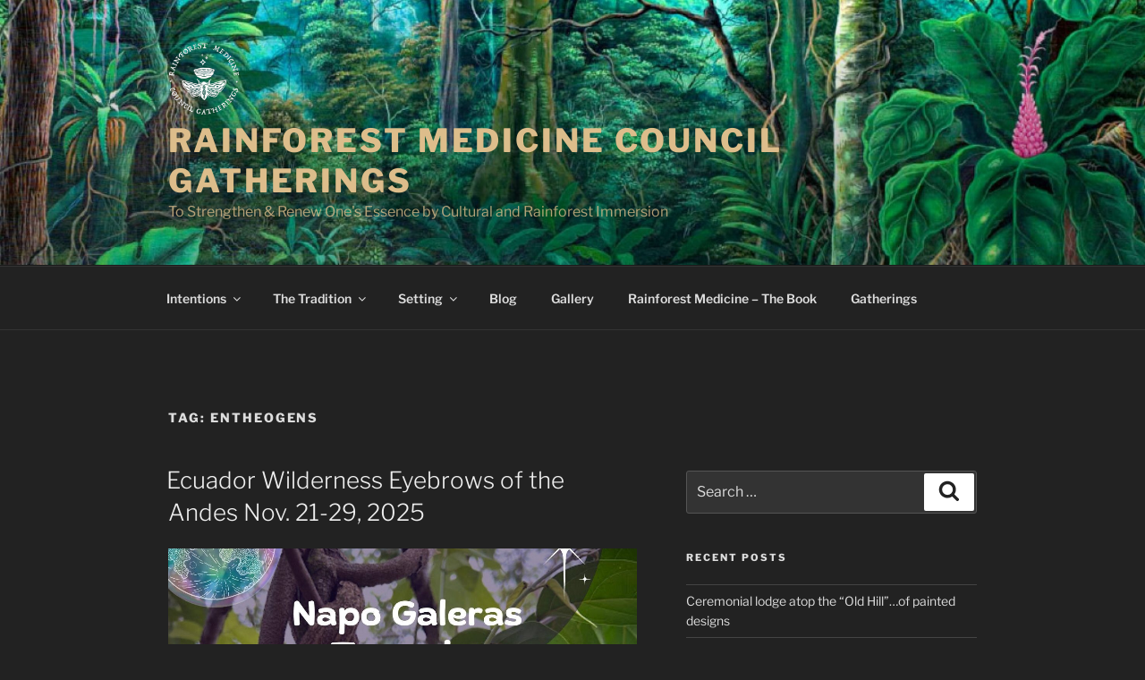

--- FILE ---
content_type: text/html; charset=UTF-8
request_url: https://rainforestmedicine.net/tag/entheogens/
body_size: 57865
content:
<!DOCTYPE html>
<html lang="en-US" itemscope itemtype="https://schema.org/WebSite" class="no-js no-svg">
<head>
<meta charset="UTF-8">
<meta name="viewport" content="width=device-width, initial-scale=1.0">
<link rel="profile" href="https://gmpg.org/xfn/11">

<script>(function(html){html.className = html.className.replace(/\bno-js\b/,'js')})(document.documentElement);</script>
<meta name='robots' content='index, follow, max-image-preview:large, max-snippet:-1, max-video-preview:-1' />
	<style>img:is([sizes="auto" i], [sizes^="auto," i]) { contain-intrinsic-size: 3000px 1500px }</style>
	
	<!-- This site is optimized with the Yoast SEO plugin v26.4 - https://yoast.com/wordpress/plugins/seo/ -->
	<title>entheogens Archives - Rainforest Medicine Council Gatherings</title>
	<link rel="canonical" href="https://rainforestmedicine.net/tag/entheogens/" />
	<meta property="og:locale" content="en_US" />
	<meta property="og:type" content="article" />
	<meta property="og:title" content="entheogens Archives - Rainforest Medicine Council Gatherings" />
	<meta property="og:url" content="https://rainforestmedicine.net/tag/entheogens/" />
	<meta property="og:site_name" content="Rainforest Medicine Council Gatherings" />
	<meta property="og:image" content="https://rainforestmedicine.net/wp-content/uploads/2024/05/cropped-RMCG-logo-cropped-siteicon.png" />
	<meta property="og:image:width" content="512" />
	<meta property="og:image:height" content="512" />
	<meta property="og:image:type" content="image/png" />
	<meta name="twitter:card" content="summary_large_image" />
	<script type="application/ld+json" class="yoast-schema-graph">{"@context":"https://schema.org","@graph":[{"@type":"CollectionPage","@id":"https://rainforestmedicine.net/tag/entheogens/","url":"https://rainforestmedicine.net/tag/entheogens/","name":"entheogens Archives - Rainforest Medicine Council Gatherings","isPartOf":{"@id":"https://rainforestmedicine.net/#website"},"primaryImageOfPage":{"@id":"https://rainforestmedicine.net/tag/entheogens/#primaryimage"},"image":{"@id":"https://rainforestmedicine.net/tag/entheogens/#primaryimage"},"thumbnailUrl":"https://rainforestmedicine.net/wp-content/uploads/2025/09/Napo-Galeras-tour-Nov-25.jpg","breadcrumb":{"@id":"https://rainforestmedicine.net/tag/entheogens/#breadcrumb"},"inLanguage":"en-US"},{"@type":"ImageObject","inLanguage":"en-US","@id":"https://rainforestmedicine.net/tag/entheogens/#primaryimage","url":"https://rainforestmedicine.net/wp-content/uploads/2025/09/Napo-Galeras-tour-Nov-25.jpg","contentUrl":"https://rainforestmedicine.net/wp-content/uploads/2025/09/Napo-Galeras-tour-Nov-25.jpg","width":1215,"height":1519},{"@type":"BreadcrumbList","@id":"https://rainforestmedicine.net/tag/entheogens/#breadcrumb","itemListElement":[{"@type":"ListItem","position":1,"name":"Home","item":"https://rainforestmedicine.net/"},{"@type":"ListItem","position":2,"name":"entheogens"}]},{"@type":"WebSite","@id":"https://rainforestmedicine.net/#website","url":"https://rainforestmedicine.net/","name":"Rainforest Medicine Gatherings","description":"To Strengthen &amp; Renew One&#039;s Essence by Cultural and Rainforest Immersion","publisher":{"@id":"https://rainforestmedicine.net/#organization"},"potentialAction":[{"@type":"SearchAction","target":{"@type":"EntryPoint","urlTemplate":"https://rainforestmedicine.net/?s={search_term_string}"},"query-input":{"@type":"PropertyValueSpecification","valueRequired":true,"valueName":"search_term_string"}}],"inLanguage":"en-US"},{"@type":"Organization","@id":"https://rainforestmedicine.net/#organization","name":"Rainforest Medicine Gatherings","url":"https://rainforestmedicine.net/","logo":{"@type":"ImageObject","inLanguage":"en-US","@id":"https://rainforestmedicine.net/#/schema/logo/image/","url":"https://rainforestmedicine.net/wp-content/uploads/2024/05/cropped-RMCG-logo-cropped-invert-transparent-250x250-1.png","contentUrl":"https://rainforestmedicine.net/wp-content/uploads/2024/05/cropped-RMCG-logo-cropped-invert-transparent-250x250-1.png","width":250,"height":250,"caption":"Rainforest Medicine Gatherings"},"image":{"@id":"https://rainforestmedicine.net/#/schema/logo/image/"},"sameAs":["https://www.facebook.com/rainforestmedicine/"]}]}</script>
	<!-- / Yoast SEO plugin. -->


<link rel="alternate" type="text/calendar" title="Rainforest Medicine Council Gatherings &raquo; iCal Feed" href="https://rainforestmedicine.net/events/?ical=1" />
<script>
window._wpemojiSettings = {"baseUrl":"https:\/\/s.w.org\/images\/core\/emoji\/16.0.1\/72x72\/","ext":".png","svgUrl":"https:\/\/s.w.org\/images\/core\/emoji\/16.0.1\/svg\/","svgExt":".svg","source":{"concatemoji":"https:\/\/rainforestmedicine.net\/wp-includes\/js\/wp-emoji-release.min.js?ver=df671b4a94d76fa59160c5832e91fa01"}};
/*! This file is auto-generated */
!function(s,n){var o,i,e;function c(e){try{var t={supportTests:e,timestamp:(new Date).valueOf()};sessionStorage.setItem(o,JSON.stringify(t))}catch(e){}}function p(e,t,n){e.clearRect(0,0,e.canvas.width,e.canvas.height),e.fillText(t,0,0);var t=new Uint32Array(e.getImageData(0,0,e.canvas.width,e.canvas.height).data),a=(e.clearRect(0,0,e.canvas.width,e.canvas.height),e.fillText(n,0,0),new Uint32Array(e.getImageData(0,0,e.canvas.width,e.canvas.height).data));return t.every(function(e,t){return e===a[t]})}function u(e,t){e.clearRect(0,0,e.canvas.width,e.canvas.height),e.fillText(t,0,0);for(var n=e.getImageData(16,16,1,1),a=0;a<n.data.length;a++)if(0!==n.data[a])return!1;return!0}function f(e,t,n,a){switch(t){case"flag":return n(e,"\ud83c\udff3\ufe0f\u200d\u26a7\ufe0f","\ud83c\udff3\ufe0f\u200b\u26a7\ufe0f")?!1:!n(e,"\ud83c\udde8\ud83c\uddf6","\ud83c\udde8\u200b\ud83c\uddf6")&&!n(e,"\ud83c\udff4\udb40\udc67\udb40\udc62\udb40\udc65\udb40\udc6e\udb40\udc67\udb40\udc7f","\ud83c\udff4\u200b\udb40\udc67\u200b\udb40\udc62\u200b\udb40\udc65\u200b\udb40\udc6e\u200b\udb40\udc67\u200b\udb40\udc7f");case"emoji":return!a(e,"\ud83e\udedf")}return!1}function g(e,t,n,a){var r="undefined"!=typeof WorkerGlobalScope&&self instanceof WorkerGlobalScope?new OffscreenCanvas(300,150):s.createElement("canvas"),o=r.getContext("2d",{willReadFrequently:!0}),i=(o.textBaseline="top",o.font="600 32px Arial",{});return e.forEach(function(e){i[e]=t(o,e,n,a)}),i}function t(e){var t=s.createElement("script");t.src=e,t.defer=!0,s.head.appendChild(t)}"undefined"!=typeof Promise&&(o="wpEmojiSettingsSupports",i=["flag","emoji"],n.supports={everything:!0,everythingExceptFlag:!0},e=new Promise(function(e){s.addEventListener("DOMContentLoaded",e,{once:!0})}),new Promise(function(t){var n=function(){try{var e=JSON.parse(sessionStorage.getItem(o));if("object"==typeof e&&"number"==typeof e.timestamp&&(new Date).valueOf()<e.timestamp+604800&&"object"==typeof e.supportTests)return e.supportTests}catch(e){}return null}();if(!n){if("undefined"!=typeof Worker&&"undefined"!=typeof OffscreenCanvas&&"undefined"!=typeof URL&&URL.createObjectURL&&"undefined"!=typeof Blob)try{var e="postMessage("+g.toString()+"("+[JSON.stringify(i),f.toString(),p.toString(),u.toString()].join(",")+"));",a=new Blob([e],{type:"text/javascript"}),r=new Worker(URL.createObjectURL(a),{name:"wpTestEmojiSupports"});return void(r.onmessage=function(e){c(n=e.data),r.terminate(),t(n)})}catch(e){}c(n=g(i,f,p,u))}t(n)}).then(function(e){for(var t in e)n.supports[t]=e[t],n.supports.everything=n.supports.everything&&n.supports[t],"flag"!==t&&(n.supports.everythingExceptFlag=n.supports.everythingExceptFlag&&n.supports[t]);n.supports.everythingExceptFlag=n.supports.everythingExceptFlag&&!n.supports.flag,n.DOMReady=!1,n.readyCallback=function(){n.DOMReady=!0}}).then(function(){return e}).then(function(){var e;n.supports.everything||(n.readyCallback(),(e=n.source||{}).concatemoji?t(e.concatemoji):e.wpemoji&&e.twemoji&&(t(e.twemoji),t(e.wpemoji)))}))}((window,document),window._wpemojiSettings);
</script>
<style id='wp-emoji-styles-inline-css'>

	img.wp-smiley, img.emoji {
		display: inline !important;
		border: none !important;
		box-shadow: none !important;
		height: 1em !important;
		width: 1em !important;
		margin: 0 0.07em !important;
		vertical-align: -0.1em !important;
		background: none !important;
		padding: 0 !important;
	}
</style>
<link rel='stylesheet' id='wp-block-library-css' href='https://rainforestmedicine.net/wp-includes/css/dist/block-library/style.min.css?ver=df671b4a94d76fa59160c5832e91fa01' media='all' />
<style id='wp-block-library-theme-inline-css'>
.wp-block-audio :where(figcaption){color:#555;font-size:13px;text-align:center}.is-dark-theme .wp-block-audio :where(figcaption){color:#ffffffa6}.wp-block-audio{margin:0 0 1em}.wp-block-code{border:1px solid #ccc;border-radius:4px;font-family:Menlo,Consolas,monaco,monospace;padding:.8em 1em}.wp-block-embed :where(figcaption){color:#555;font-size:13px;text-align:center}.is-dark-theme .wp-block-embed :where(figcaption){color:#ffffffa6}.wp-block-embed{margin:0 0 1em}.blocks-gallery-caption{color:#555;font-size:13px;text-align:center}.is-dark-theme .blocks-gallery-caption{color:#ffffffa6}:root :where(.wp-block-image figcaption){color:#555;font-size:13px;text-align:center}.is-dark-theme :root :where(.wp-block-image figcaption){color:#ffffffa6}.wp-block-image{margin:0 0 1em}.wp-block-pullquote{border-bottom:4px solid;border-top:4px solid;color:currentColor;margin-bottom:1.75em}.wp-block-pullquote cite,.wp-block-pullquote footer,.wp-block-pullquote__citation{color:currentColor;font-size:.8125em;font-style:normal;text-transform:uppercase}.wp-block-quote{border-left:.25em solid;margin:0 0 1.75em;padding-left:1em}.wp-block-quote cite,.wp-block-quote footer{color:currentColor;font-size:.8125em;font-style:normal;position:relative}.wp-block-quote:where(.has-text-align-right){border-left:none;border-right:.25em solid;padding-left:0;padding-right:1em}.wp-block-quote:where(.has-text-align-center){border:none;padding-left:0}.wp-block-quote.is-large,.wp-block-quote.is-style-large,.wp-block-quote:where(.is-style-plain){border:none}.wp-block-search .wp-block-search__label{font-weight:700}.wp-block-search__button{border:1px solid #ccc;padding:.375em .625em}:where(.wp-block-group.has-background){padding:1.25em 2.375em}.wp-block-separator.has-css-opacity{opacity:.4}.wp-block-separator{border:none;border-bottom:2px solid;margin-left:auto;margin-right:auto}.wp-block-separator.has-alpha-channel-opacity{opacity:1}.wp-block-separator:not(.is-style-wide):not(.is-style-dots){width:100px}.wp-block-separator.has-background:not(.is-style-dots){border-bottom:none;height:1px}.wp-block-separator.has-background:not(.is-style-wide):not(.is-style-dots){height:2px}.wp-block-table{margin:0 0 1em}.wp-block-table td,.wp-block-table th{word-break:normal}.wp-block-table :where(figcaption){color:#555;font-size:13px;text-align:center}.is-dark-theme .wp-block-table :where(figcaption){color:#ffffffa6}.wp-block-video :where(figcaption){color:#555;font-size:13px;text-align:center}.is-dark-theme .wp-block-video :where(figcaption){color:#ffffffa6}.wp-block-video{margin:0 0 1em}:root :where(.wp-block-template-part.has-background){margin-bottom:0;margin-top:0;padding:1.25em 2.375em}
</style>
<style id='classic-theme-styles-inline-css'>
/*! This file is auto-generated */
.wp-block-button__link{color:#fff;background-color:#32373c;border-radius:9999px;box-shadow:none;text-decoration:none;padding:calc(.667em + 2px) calc(1.333em + 2px);font-size:1.125em}.wp-block-file__button{background:#32373c;color:#fff;text-decoration:none}
</style>
<style id='global-styles-inline-css'>
:root{--wp--preset--aspect-ratio--square: 1;--wp--preset--aspect-ratio--4-3: 4/3;--wp--preset--aspect-ratio--3-4: 3/4;--wp--preset--aspect-ratio--3-2: 3/2;--wp--preset--aspect-ratio--2-3: 2/3;--wp--preset--aspect-ratio--16-9: 16/9;--wp--preset--aspect-ratio--9-16: 9/16;--wp--preset--color--black: #000000;--wp--preset--color--cyan-bluish-gray: #abb8c3;--wp--preset--color--white: #ffffff;--wp--preset--color--pale-pink: #f78da7;--wp--preset--color--vivid-red: #cf2e2e;--wp--preset--color--luminous-vivid-orange: #ff6900;--wp--preset--color--luminous-vivid-amber: #fcb900;--wp--preset--color--light-green-cyan: #7bdcb5;--wp--preset--color--vivid-green-cyan: #00d084;--wp--preset--color--pale-cyan-blue: #8ed1fc;--wp--preset--color--vivid-cyan-blue: #0693e3;--wp--preset--color--vivid-purple: #9b51e0;--wp--preset--gradient--vivid-cyan-blue-to-vivid-purple: linear-gradient(135deg,rgba(6,147,227,1) 0%,rgb(155,81,224) 100%);--wp--preset--gradient--light-green-cyan-to-vivid-green-cyan: linear-gradient(135deg,rgb(122,220,180) 0%,rgb(0,208,130) 100%);--wp--preset--gradient--luminous-vivid-amber-to-luminous-vivid-orange: linear-gradient(135deg,rgba(252,185,0,1) 0%,rgba(255,105,0,1) 100%);--wp--preset--gradient--luminous-vivid-orange-to-vivid-red: linear-gradient(135deg,rgba(255,105,0,1) 0%,rgb(207,46,46) 100%);--wp--preset--gradient--very-light-gray-to-cyan-bluish-gray: linear-gradient(135deg,rgb(238,238,238) 0%,rgb(169,184,195) 100%);--wp--preset--gradient--cool-to-warm-spectrum: linear-gradient(135deg,rgb(74,234,220) 0%,rgb(151,120,209) 20%,rgb(207,42,186) 40%,rgb(238,44,130) 60%,rgb(251,105,98) 80%,rgb(254,248,76) 100%);--wp--preset--gradient--blush-light-purple: linear-gradient(135deg,rgb(255,206,236) 0%,rgb(152,150,240) 100%);--wp--preset--gradient--blush-bordeaux: linear-gradient(135deg,rgb(254,205,165) 0%,rgb(254,45,45) 50%,rgb(107,0,62) 100%);--wp--preset--gradient--luminous-dusk: linear-gradient(135deg,rgb(255,203,112) 0%,rgb(199,81,192) 50%,rgb(65,88,208) 100%);--wp--preset--gradient--pale-ocean: linear-gradient(135deg,rgb(255,245,203) 0%,rgb(182,227,212) 50%,rgb(51,167,181) 100%);--wp--preset--gradient--electric-grass: linear-gradient(135deg,rgb(202,248,128) 0%,rgb(113,206,126) 100%);--wp--preset--gradient--midnight: linear-gradient(135deg,rgb(2,3,129) 0%,rgb(40,116,252) 100%);--wp--preset--font-size--small: 13px;--wp--preset--font-size--medium: 20px;--wp--preset--font-size--large: 36px;--wp--preset--font-size--x-large: 42px;--wp--preset--spacing--20: 0.44rem;--wp--preset--spacing--30: 0.67rem;--wp--preset--spacing--40: 1rem;--wp--preset--spacing--50: 1.5rem;--wp--preset--spacing--60: 2.25rem;--wp--preset--spacing--70: 3.38rem;--wp--preset--spacing--80: 5.06rem;--wp--preset--shadow--natural: 6px 6px 9px rgba(0, 0, 0, 0.2);--wp--preset--shadow--deep: 12px 12px 50px rgba(0, 0, 0, 0.4);--wp--preset--shadow--sharp: 6px 6px 0px rgba(0, 0, 0, 0.2);--wp--preset--shadow--outlined: 6px 6px 0px -3px rgba(255, 255, 255, 1), 6px 6px rgba(0, 0, 0, 1);--wp--preset--shadow--crisp: 6px 6px 0px rgba(0, 0, 0, 1);}:where(.is-layout-flex){gap: 0.5em;}:where(.is-layout-grid){gap: 0.5em;}body .is-layout-flex{display: flex;}.is-layout-flex{flex-wrap: wrap;align-items: center;}.is-layout-flex > :is(*, div){margin: 0;}body .is-layout-grid{display: grid;}.is-layout-grid > :is(*, div){margin: 0;}:where(.wp-block-columns.is-layout-flex){gap: 2em;}:where(.wp-block-columns.is-layout-grid){gap: 2em;}:where(.wp-block-post-template.is-layout-flex){gap: 1.25em;}:where(.wp-block-post-template.is-layout-grid){gap: 1.25em;}.has-black-color{color: var(--wp--preset--color--black) !important;}.has-cyan-bluish-gray-color{color: var(--wp--preset--color--cyan-bluish-gray) !important;}.has-white-color{color: var(--wp--preset--color--white) !important;}.has-pale-pink-color{color: var(--wp--preset--color--pale-pink) !important;}.has-vivid-red-color{color: var(--wp--preset--color--vivid-red) !important;}.has-luminous-vivid-orange-color{color: var(--wp--preset--color--luminous-vivid-orange) !important;}.has-luminous-vivid-amber-color{color: var(--wp--preset--color--luminous-vivid-amber) !important;}.has-light-green-cyan-color{color: var(--wp--preset--color--light-green-cyan) !important;}.has-vivid-green-cyan-color{color: var(--wp--preset--color--vivid-green-cyan) !important;}.has-pale-cyan-blue-color{color: var(--wp--preset--color--pale-cyan-blue) !important;}.has-vivid-cyan-blue-color{color: var(--wp--preset--color--vivid-cyan-blue) !important;}.has-vivid-purple-color{color: var(--wp--preset--color--vivid-purple) !important;}.has-black-background-color{background-color: var(--wp--preset--color--black) !important;}.has-cyan-bluish-gray-background-color{background-color: var(--wp--preset--color--cyan-bluish-gray) !important;}.has-white-background-color{background-color: var(--wp--preset--color--white) !important;}.has-pale-pink-background-color{background-color: var(--wp--preset--color--pale-pink) !important;}.has-vivid-red-background-color{background-color: var(--wp--preset--color--vivid-red) !important;}.has-luminous-vivid-orange-background-color{background-color: var(--wp--preset--color--luminous-vivid-orange) !important;}.has-luminous-vivid-amber-background-color{background-color: var(--wp--preset--color--luminous-vivid-amber) !important;}.has-light-green-cyan-background-color{background-color: var(--wp--preset--color--light-green-cyan) !important;}.has-vivid-green-cyan-background-color{background-color: var(--wp--preset--color--vivid-green-cyan) !important;}.has-pale-cyan-blue-background-color{background-color: var(--wp--preset--color--pale-cyan-blue) !important;}.has-vivid-cyan-blue-background-color{background-color: var(--wp--preset--color--vivid-cyan-blue) !important;}.has-vivid-purple-background-color{background-color: var(--wp--preset--color--vivid-purple) !important;}.has-black-border-color{border-color: var(--wp--preset--color--black) !important;}.has-cyan-bluish-gray-border-color{border-color: var(--wp--preset--color--cyan-bluish-gray) !important;}.has-white-border-color{border-color: var(--wp--preset--color--white) !important;}.has-pale-pink-border-color{border-color: var(--wp--preset--color--pale-pink) !important;}.has-vivid-red-border-color{border-color: var(--wp--preset--color--vivid-red) !important;}.has-luminous-vivid-orange-border-color{border-color: var(--wp--preset--color--luminous-vivid-orange) !important;}.has-luminous-vivid-amber-border-color{border-color: var(--wp--preset--color--luminous-vivid-amber) !important;}.has-light-green-cyan-border-color{border-color: var(--wp--preset--color--light-green-cyan) !important;}.has-vivid-green-cyan-border-color{border-color: var(--wp--preset--color--vivid-green-cyan) !important;}.has-pale-cyan-blue-border-color{border-color: var(--wp--preset--color--pale-cyan-blue) !important;}.has-vivid-cyan-blue-border-color{border-color: var(--wp--preset--color--vivid-cyan-blue) !important;}.has-vivid-purple-border-color{border-color: var(--wp--preset--color--vivid-purple) !important;}.has-vivid-cyan-blue-to-vivid-purple-gradient-background{background: var(--wp--preset--gradient--vivid-cyan-blue-to-vivid-purple) !important;}.has-light-green-cyan-to-vivid-green-cyan-gradient-background{background: var(--wp--preset--gradient--light-green-cyan-to-vivid-green-cyan) !important;}.has-luminous-vivid-amber-to-luminous-vivid-orange-gradient-background{background: var(--wp--preset--gradient--luminous-vivid-amber-to-luminous-vivid-orange) !important;}.has-luminous-vivid-orange-to-vivid-red-gradient-background{background: var(--wp--preset--gradient--luminous-vivid-orange-to-vivid-red) !important;}.has-very-light-gray-to-cyan-bluish-gray-gradient-background{background: var(--wp--preset--gradient--very-light-gray-to-cyan-bluish-gray) !important;}.has-cool-to-warm-spectrum-gradient-background{background: var(--wp--preset--gradient--cool-to-warm-spectrum) !important;}.has-blush-light-purple-gradient-background{background: var(--wp--preset--gradient--blush-light-purple) !important;}.has-blush-bordeaux-gradient-background{background: var(--wp--preset--gradient--blush-bordeaux) !important;}.has-luminous-dusk-gradient-background{background: var(--wp--preset--gradient--luminous-dusk) !important;}.has-pale-ocean-gradient-background{background: var(--wp--preset--gradient--pale-ocean) !important;}.has-electric-grass-gradient-background{background: var(--wp--preset--gradient--electric-grass) !important;}.has-midnight-gradient-background{background: var(--wp--preset--gradient--midnight) !important;}.has-small-font-size{font-size: var(--wp--preset--font-size--small) !important;}.has-medium-font-size{font-size: var(--wp--preset--font-size--medium) !important;}.has-large-font-size{font-size: var(--wp--preset--font-size--large) !important;}.has-x-large-font-size{font-size: var(--wp--preset--font-size--x-large) !important;}
:where(.wp-block-post-template.is-layout-flex){gap: 1.25em;}:where(.wp-block-post-template.is-layout-grid){gap: 1.25em;}
:where(.wp-block-columns.is-layout-flex){gap: 2em;}:where(.wp-block-columns.is-layout-grid){gap: 2em;}
:root :where(.wp-block-pullquote){font-size: 1.5em;line-height: 1.6;}
</style>
<link rel='stylesheet' id='twentyseventeen-fonts-css' href='https://rainforestmedicine.net/wp-content/themes/twentyseventeen/assets/fonts/font-libre-franklin.css?ver=20230328' media='all' />
<link rel='stylesheet' id='chld_thm_cfg_parent-css' href='https://rainforestmedicine.net/wp-content/themes/twentyseventeen/style.css?ver=df671b4a94d76fa59160c5832e91fa01' media='all' />
<link rel='stylesheet' id='twentyseventeen-style-css' href='https://rainforestmedicine.net/wp-content/themes/twentyseventeen-child/style.css?ver=3.6.1715453885' media='all' />
<link rel='stylesheet' id='twentyseventeen-block-style-css' href='https://rainforestmedicine.net/wp-content/themes/twentyseventeen/assets/css/blocks.css?ver=20240729' media='all' />
<link rel='stylesheet' id='twentyseventeen-colors-dark-css' href='https://rainforestmedicine.net/wp-content/themes/twentyseventeen/assets/css/colors-dark.css?ver=20240412' media='all' />
<script src="https://rainforestmedicine.net/wp-includes/js/tinymce/tinymce.min.js?ver=49110-20250317" id="wp-tinymce-root-js"></script>
<script src="https://rainforestmedicine.net/wp-includes/js/tinymce/plugins/compat3x/plugin.min.js?ver=49110-20250317" id="wp-tinymce-js"></script>
<script src="https://rainforestmedicine.net/wp-includes/js/jquery/jquery.min.js?ver=3.7.1" id="jquery-core-js"></script>
<script src="https://rainforestmedicine.net/wp-includes/js/jquery/jquery-migrate.min.js?ver=3.4.1" id="jquery-migrate-js"></script>
<script id="twentyseventeen-global-js-extra">
var twentyseventeenScreenReaderText = {"quote":"<svg class=\"icon icon-quote-right\" aria-hidden=\"true\" role=\"img\"> <use href=\"#icon-quote-right\" xlink:href=\"#icon-quote-right\"><\/use> <\/svg>","expand":"Expand child menu","collapse":"Collapse child menu","icon":"<svg class=\"icon icon-angle-down\" aria-hidden=\"true\" role=\"img\"> <use href=\"#icon-angle-down\" xlink:href=\"#icon-angle-down\"><\/use> <span class=\"svg-fallback icon-angle-down\"><\/span><\/svg>"};
</script>
<script src="https://rainforestmedicine.net/wp-content/themes/twentyseventeen/assets/js/global.js?ver=20211130" id="twentyseventeen-global-js" defer data-wp-strategy="defer"></script>
<script src="https://rainforestmedicine.net/wp-content/themes/twentyseventeen/assets/js/navigation.js?ver=20210122" id="twentyseventeen-navigation-js" defer data-wp-strategy="defer"></script>

<!-- OG: 3.3.8 -->
<meta property="og:image" content="https://rainforestmedicine.net/wp-content/uploads/2024/05/cropped-RMCG-logo-siteicon.gif"><meta property="og:type" content="website"><meta property="og:locale" content="en_US"><meta property="og:site_name" content="Rainforest Medicine Council Gatherings"><meta property="og:url" content="https://rainforestmedicine.net/tag/entheogens/"><meta property="og:title" content="entheogens Archives - Rainforest Medicine Council Gatherings">

<meta property="twitter:partner" content="ogwp"><meta property="twitter:title" content="entheogens Archives - Rainforest Medicine Council Gatherings"><meta property="twitter:url" content="https://rainforestmedicine.net/tag/entheogens/">
<meta itemprop="image" content="https://rainforestmedicine.net/wp-content/uploads/2024/05/cropped-RMCG-logo-siteicon.gif"><meta itemprop="name" content="entheogens Archives - Rainforest Medicine Council Gatherings">
<!-- /OG -->

<link rel="https://api.w.org/" href="https://rainforestmedicine.net/wp-json/" /><link rel="alternate" title="JSON" type="application/json" href="https://rainforestmedicine.net/wp-json/wp/v2/tags/17" />
<!-- Affiliates Manager plugin v2.9.48 - https://wpaffiliatemanager.com/ -->
<meta name="tec-api-version" content="v1"><meta name="tec-api-origin" content="https://rainforestmedicine.net"><link rel="alternate" href="https://rainforestmedicine.net/wp-json/tribe/events/v1/events/?tags=entheogens" />		<style id="twentyseventeen-custom-header-styles" type="text/css">
				.site-title a,
		.colors-dark .site-title a,
		.colors-custom .site-title a,
		body.has-header-image .site-title a,
		body.has-header-video .site-title a,
		body.has-header-image.colors-dark .site-title a,
		body.has-header-video.colors-dark .site-title a,
		body.has-header-image.colors-custom .site-title a,
		body.has-header-video.colors-custom .site-title a,
		.site-description,
		.colors-dark .site-description,
		.colors-custom .site-description,
		body.has-header-image .site-description,
		body.has-header-video .site-description,
		body.has-header-image.colors-dark .site-description,
		body.has-header-video.colors-dark .site-description,
		body.has-header-image.colors-custom .site-description,
		body.has-header-video.colors-custom .site-description {
			color: #ddbd8b;
		}
		</style>
		<link rel="icon" href="https://rainforestmedicine.net/wp-content/uploads/2024/05/cropped-RMCG-logo-siteicon-32x32.gif" sizes="32x32" />
<link rel="icon" href="https://rainforestmedicine.net/wp-content/uploads/2024/05/cropped-RMCG-logo-siteicon-192x192.gif" sizes="192x192" />
<link rel="apple-touch-icon" href="https://rainforestmedicine.net/wp-content/uploads/2024/05/cropped-RMCG-logo-siteicon-180x180.gif" />
<meta name="msapplication-TileImage" content="https://rainforestmedicine.net/wp-content/uploads/2024/05/cropped-RMCG-logo-siteicon-270x270.gif" />
		<style id="wp-custom-css">
			/* Change only links inside the event content area */
body.single-tribe_events .tribe-events-single-event-description a,
body.single-tribe_events .tribe-events-content a {
    color: #dd9933 !important; /* Your desired link color */
}
body.single-tribe_events .tribe-events-single-event-description a:hover,
body.single-tribe_events .tribe-events-content a:hover {
    color: #ddbd8b !important; /* Your desired hover color */
}

/* Change color of date and time text and links under event title */
body.single-tribe_events .tribe-events-schedule,
body.single-tribe_events .tribe-events-schedule * {
    color: #666666 !important; /* Your desired color */
}		</style>
		</head>

<body class="archive tag tag-entheogens tag-17 wp-custom-logo wp-embed-responsive wp-theme-twentyseventeen wp-child-theme-twentyseventeen-child tribe-no-js hfeed has-header-image has-sidebar page-one-column colors-dark">
<div id="page" class="site">
	<a class="skip-link screen-reader-text" href="#content">
		Skip to content	</a>

	<header id="masthead" class="site-header">

		<div class="custom-header">

		<div class="custom-header-media">
			<div id="wp-custom-header" class="wp-custom-header"><img src="https://rainforestmedicine.net/wp-content/uploads/2017/04/cropped-rainforest.jpg" width="2000" height="1200" alt="" srcset="https://rainforestmedicine.net/wp-content/uploads/2017/04/cropped-rainforest.jpg 2000w, https://rainforestmedicine.net/wp-content/uploads/2017/04/cropped-rainforest-300x180.jpg 300w, https://rainforestmedicine.net/wp-content/uploads/2017/04/cropped-rainforest-768x461.jpg 768w, https://rainforestmedicine.net/wp-content/uploads/2017/04/cropped-rainforest-1024x614.jpg 1024w" sizes="(max-width: 767px) 200vw, 100vw" decoding="async" fetchpriority="high" /></div>		</div>

	<div class="site-branding">
	<div class="wrap">

		<a href="https://rainforestmedicine.net/" class="custom-logo-link" rel="home"><img width="250" height="250" src="https://rainforestmedicine.net/wp-content/uploads/2024/05/cropped-RMCG-logo-cropped-invert-transparent-250x250-1.png" class="custom-logo" alt="Rainforest Medicine Council Gatherings" decoding="async" srcset="https://rainforestmedicine.net/wp-content/uploads/2024/05/cropped-RMCG-logo-cropped-invert-transparent-250x250-1.png 250w, https://rainforestmedicine.net/wp-content/uploads/2024/05/cropped-RMCG-logo-cropped-invert-transparent-250x250-1-150x150.png 150w, https://rainforestmedicine.net/wp-content/uploads/2024/05/cropped-RMCG-logo-cropped-invert-transparent-250x250-1-100x100.png 100w, https://rainforestmedicine.net/wp-content/uploads/2024/05/cropped-RMCG-logo-cropped-invert-transparent-250x250-1-50x50.png 50w" sizes="(max-width: 767px) 89vw, (max-width: 1000px) 54vw, (max-width: 1071px) 543px, 580px" /></a>
		<div class="site-branding-text">
										<p class="site-title"><a href="https://rainforestmedicine.net/" rel="home" >Rainforest Medicine Council Gatherings</a></p>
			
							<p class="site-description">To Strengthen &amp; Renew One&#039;s Essence by Cultural and Rainforest Immersion</p>
					</div><!-- .site-branding-text -->

		
	</div><!-- .wrap -->
</div><!-- .site-branding -->

</div><!-- .custom-header -->

					<div class="navigation-top">
				<div class="wrap">
					<nav id="site-navigation" class="main-navigation" aria-label="Top Menu">
	<button class="menu-toggle" aria-controls="top-menu" aria-expanded="false">
		<svg class="icon icon-bars" aria-hidden="true" role="img"> <use href="#icon-bars" xlink:href="#icon-bars"></use> </svg><svg class="icon icon-close" aria-hidden="true" role="img"> <use href="#icon-close" xlink:href="#icon-close"></use> </svg>Menu	</button>

	<div class="menu-main-menu-container"><ul id="top-menu" class="menu"><li id="menu-item-494" class="menu-item menu-item-type-post_type menu-item-object-page menu-item-has-children menu-item-494"><a href="https://rainforestmedicine.net/intentions/">Intentions<svg class="icon icon-angle-down" aria-hidden="true" role="img"> <use href="#icon-angle-down" xlink:href="#icon-angle-down"></use> </svg></a>
<ul class="sub-menu">
	<li id="menu-item-495" class="menu-item menu-item-type-post_type menu-item-object-page menu-item-495"><a href="https://rainforestmedicine.net/intentions/">Intentions</a></li>
	<li id="menu-item-460" class="menu-item menu-item-type-post_type menu-item-object-page menu-item-460"><a href="https://rainforestmedicine.net/perspectives/">Ceremonial Perspective</a></li>
	<li id="menu-item-496" class="menu-item menu-item-type-post_type menu-item-object-page menu-item-496"><a href="https://rainforestmedicine.net/iniitiatives/">Rainforest Conservation and Cultural Heritage Projects</a></li>
</ul>
</li>
<li id="menu-item-55" class="menu-item menu-item-type-post_type menu-item-object-page menu-item-has-children menu-item-55"><a href="https://rainforestmedicine.net/the-tradition/">The Tradition<svg class="icon icon-angle-down" aria-hidden="true" role="img"> <use href="#icon-angle-down" xlink:href="#icon-angle-down"></use> </svg></a>
<ul class="sub-menu">
	<li id="menu-item-422" class="menu-item menu-item-type-post_type menu-item-object-page menu-item-422"><a href="https://rainforestmedicine.net/the-tradition/">The Tradition</a></li>
	<li id="menu-item-56" class="menu-item menu-item-type-post_type menu-item-object-page menu-item-56"><a href="https://rainforestmedicine.net/master-plants/">Master Plants</a></li>
	<li id="menu-item-57" class="menu-item menu-item-type-post_type menu-item-object-page menu-item-57"><a href="https://rainforestmedicine.net/the-difference-between-ayahuasca-and-yage/">The Difference between Ayahuasca and Yagé</a></li>
	<li id="menu-item-153" class="menu-item menu-item-type-post_type menu-item-object-page menu-item-153"><a href="https://rainforestmedicine.net/the-yage-drinker/">The Yagé Drinker</a></li>
	<li id="menu-item-376" class="menu-item menu-item-type-post_type menu-item-object-page menu-item-376"><a href="https://rainforestmedicine.net/dieta-protocol/">Dieta Protocol</a></li>
</ul>
</li>
<li id="menu-item-418" class="menu-item menu-item-type-post_type menu-item-object-page menu-item-has-children menu-item-418"><a href="https://rainforestmedicine.net/setting/">Setting<svg class="icon icon-angle-down" aria-hidden="true" role="img"> <use href="#icon-angle-down" xlink:href="#icon-angle-down"></use> </svg></a>
<ul class="sub-menu">
	<li id="menu-item-419" class="menu-item menu-item-type-post_type menu-item-object-page menu-item-419"><a href="https://rainforestmedicine.net/setting/">Setting</a></li>
	<li id="menu-item-138" class="menu-item menu-item-type-post_type menu-item-object-page menu-item-138"><a href="https://rainforestmedicine.net/calendar-of-events/directions/">Map + Directions</a></li>
</ul>
</li>
<li id="menu-item-679" class="menu-item menu-item-type-post_type menu-item-object-page current_page_parent menu-item-679"><a href="https://rainforestmedicine.net/blog/">Blog</a></li>
<li id="menu-item-1090" class="menu-item menu-item-type-post_type menu-item-object-page menu-item-1090"><a href="https://rainforestmedicine.net/gallery/">Gallery</a></li>
<li id="menu-item-48" class="menu-item menu-item-type-post_type menu-item-object-page menu-item-48"><a href="https://rainforestmedicine.net/the-book/">Rainforest Medicine – The Book</a></li>
<li id="menu-item-1743" class="menu-item menu-item-type-custom menu-item-object-custom menu-item-1743"><a href="https://rainforestmedicine.net/events/">Gatherings</a></li>
</ul></div>
	</nav><!-- #site-navigation -->
				</div><!-- .wrap -->
			</div><!-- .navigation-top -->
		
	</header><!-- #masthead -->

	
	<div class="site-content-contain">
		<div id="content" class="site-content">

<div class="wrap">

			<header class="page-header">
			<h1 class="page-title">Tag: <span>entheogens</span></h1>		</header><!-- .page-header -->
	
	<div id="primary" class="content-area">
		<main id="main" class="site-main">

					
<article id="post-2113" class="post-2113 tribe_events type-tribe_events status-publish has-post-thumbnail hentry tag-ancient-wisdom tag-ayahuasca tag-banisteriopsis tag-botanical-diversity tag-caapi tag-chacruna tag-diplopterys tag-entheogens tag-ethnobotany tag-healing tag-indigenous-wisdom tag-legacy-vines tag-nature-sanctuary tag-plant-spirit-medicine tag-plant-synergies tag-rainforest-medicine tag-wilderness">
		<header class="entry-header">
		<h2 class="entry-title"><a href="https://rainforestmedicine.net/event/ecuador-wilderness-eyebrows-of-the-andes-nov-21-29-2025/" rel="bookmark">Ecuador Wilderness Eyebrows of the Andes Nov. 21-29, 2025</a></h2>	</header><!-- .entry-header -->

			<div class="post-thumbnail">
			<a href="https://rainforestmedicine.net/event/ecuador-wilderness-eyebrows-of-the-andes-nov-21-29-2025/">
				<img width="1215" height="1200" src="https://rainforestmedicine.net/wp-content/uploads/2025/09/Napo-Galeras-tour-Nov-25-1215x1200.jpg" class="attachment-twentyseventeen-featured-image size-twentyseventeen-featured-image wp-post-image" alt="" decoding="async" srcset="https://rainforestmedicine.net/wp-content/uploads/2025/09/Napo-Galeras-tour-Nov-25-1215x1200.jpg 1215w, https://rainforestmedicine.net/wp-content/uploads/2025/09/Napo-Galeras-tour-Nov-25-100x100.jpg 100w" sizes="(max-width: 767px) 89vw, (max-width: 1000px) 54vw, (max-width: 1071px) 543px, 580px" />			</a>
		</div><!-- .post-thumbnail -->
	
	<div class="entry-content">
		<h2 class="wt-h4 trip-page-section__header">About this trip</h2>
<div class="collapsed-text collapsed-text--expanded">
<div class="collapsed-text__text-container">
<div class="collapsed-text__text wt-text wt-text--regular undefined">
<p>Embark on a jungle adventure at our wilderness camp in the upper Ecuadorian Amazon. Nestled within a Kichwa family homestead, our nature sanctuary, reached after a casual one hour walk, offers stunning views of Napo-Galeras mountain. The location is amazing for nature discovery! We visit caves and waterfalls, crystal clear river and streams, and explore the mighty rainforest and its marvelous plants and birds. The Napo-Galeras isolated limestone massif, teeming with endemic plants, sits proudly on the equator, offering a truly unique experience.</p>
<p><b>Highlights include:</b><br />
<img decoding="async" class="emoji" role="img" draggable="false" src="https://s.w.org/images/core/emoji/16.0.1/svg/2714.svg" alt="✔️"> <b>Traditional Yagé Ceremonies</b> – For auspicious alignment and strengthening of body, mind, and soul. Prepared according to the highest traditional standards.<br />
<img decoding="async" class="emoji" role="img" draggable="false" src="https://s.w.org/images/core/emoji/16.0.1/svg/2714.svg" alt="✔️"> <b>Sunrise Renewal Ceremonies</b> – For detoxification, vitality, and deep well-being.<br />
<img decoding="async" class="emoji" role="img" draggable="false" src="https://s.w.org/images/core/emoji/16.0.1/svg/2714.svg" alt="✔️"> <b>Immersive Nature Sanctuary</b> – 7 &nbsp;nights of wilderness at the epicenter of botanical diversity at Napo-Galeras National Park, with nourishing dieta-friendly meals.</p>
<p><span style="font-size: 1rem;">We look forward to sharing this transformative and magical experience with you!</span></p>
<h2>Price</h2>
<ul>
<li>Returning participants: $1950</li>
<li>You may reserve your space &nbsp;with a $500 deposit, with full payment required before arrival.</li>
<li>Min participants: 4 Max participants: 12</li>
<li>To sign on email us at&nbsp;&nbsp;&lt;gatherings@rainforestmedicine.net&gt;</li>
<li>To reserve your space and sign on here &gt;&gt;&gt;&nbsp;<a href="https://www.wetravel.com/trips/ecuador-to-the-eyebrows-of-the-andes-ocean-forest-ecolodge-61557697" target="_blank" rel="noopener">&gt;&gt; Sign on Here &lt;&lt;</a></li>
<li>Contact me on Whatsapp&gt;&gt;&gt;&nbsp;<a href="https://wa.link/4rvxlq" target="_blank" rel="noopener">&gt; Click Here &lt;</a></li>
</ul>
</div>
</div>
<p class="tribe-events-single-event-description tribe-events-content">&nbsp;</p>
<div class="collapsed-text__text-container">
<div class="collapsed-text__text wt-text wt-text--regular undefined">
<div class="collapsed-text__text wt-text wt-text--regular undefined">
<p><strong style="font-size: 1rem;">Dieta Protocol ~ Required</strong></p>
</div>
</div>
</div>
<div class="tribe-events-single-event-description tribe-events-content">
<p>To ensure an optimal experience, a Dieta Protocol is required for participation, guiding you through the essential preparations for this sacred journey.&gt;&gt;&gt;&nbsp; <a href="https://rainforestmedicine.net/dieta-protocol/" target="_blank" rel="noopener">[Click here]</a>&nbsp;&lt;&lt;&lt; to review and accept the protocol.</p>
<p><strong>Intentions</strong><br />
Since 1994, Rainforest Medicine Council Gatherings have provided powerful healing ceremonies in a fully immersive nature experience. Proceeds from these gatherings support rainforest conservation, cultural heritage initiatives, water projects, and land restoration efforts.</p>
<p><strong>What’s Included</strong></p>
<ul>
<li>7 nights &nbsp;camping accommodations.</li>
<li>Participants are required to bring camping equipment, tents, sleeping pad and sleeping bag.</li>
<li>(2) Sunrise Renewal ceremonies with alkaline-rich rainforest medicines</li>
<li>(2) Overnight Traditional Healing ceremonies with sacred rainforest medicines</li>
<li>Three wholesome, <em>dieta</em> friendly meals daily, plus herbal teas</li>
<li>Guayusa and cacao</li>
<li>Optional light fasting meals on ceremony days</li>
<li>Ethnobotanical excursions and rainforest walks</li>
<li>Introduction to indigenous ceremonial plant medicine traditions</li>
<li>Aura cleanses with medicinal flowers</li>
<li>Rainforest and river hikes</li>
<li>Art and crafts sessions</li>
<li>One-on-one council with facilitators</li>
<li>Assistance with local transfers and hotel reservations</li>
</ul>
<p><strong>Optional Add-Ons</strong></p>
<ul>
<li>Ceremonial healing limpias</li>
<li>Copal incense cleanse</li>
<li>I Ching readings for life guidance</li>
</ul>
<p><strong>Also Included</strong></p>
<ul>
<li>Free time for integration and relaxation</li>
<li>Group integration circles</li>
<li>Pristine original rainforest&nbsp;</li>
<li>Extensive trails for &nbsp;rainforest treks</li>
<li>On-site birdwatching and nature appreciation</li>
<li>Ethnobotanical gardens with medicinal plants and fruit trees</li>
<li>Secluded ecological sanctuary setting</li>
</ul>
<p><strong>What’s Not Included</strong></p>
<ul>
<li>Transfers to and from local hotels on route</li>
<li>Hotels in Quito or at the Papallacta hot springs en-route to our wilderness camp.&nbsp;</li>
</ul>
<div class="collapsed-text__text wt-text wt-text--regular undefined">
<p><strong><span style="font-size: 1rem;">Cancelation policy</span></strong></p>
<ul>
<li>30 days before your arrival date, 100% refund.<span class="Apple-converted-space">&nbsp;</span></li>
<li><span style="font-size: 1rem;">29 days to 10 days before your arrival date, 50% refund</span></li>
<li>10 days prior no refund,&nbsp;&nbsp;$500&nbsp;<span style="font-size: 1rem;">deposit can be used to reschedule a visit within one year at currently listed rates.</span></li>
</ul>
<p>NOTE: We reserve the right to change the itinerary and retreat dates due to unforeseen circumstances. Any changes will be communicated to participants as soon as possible.</p>
</div>
</div>
<div class="tribe-events tribe-common">
<div class="tribe-events-c-subscribe-dropdown__container">
<div class="tribe-events-c-subscribe-dropdown">
<div class="tribe-common-c-btn-border tribe-events-c-subscribe-dropdown__button">&nbsp;</div>
</div>
</div>
</div>
</div>
	</div><!-- .entry-content -->

	
</article><!-- #post-2113 -->

<article id="post-2105" class="post-2105 tribe_events type-tribe_events status-publish has-post-thumbnail hentry tag-banisteriopsis tag-botanical-diversity tag-diplopterys tag-entheogens tag-ethnobotany tag-indigenous-wisdom tag-legacy-vines tag-plant-spirit-medicine tag-plant-synergies tag-rainforest-medicine tag-sacred-knowledge tag-sacred-plants tag-visionary-art tag-wellness tag-wilderness">
		<header class="entry-header">
		<h2 class="entry-title"><a href="https://rainforestmedicine.net/event/rainforest-medicine-council-gatherings-january-9-17-2026/" rel="bookmark">Rainforest Medicine Council Gatherings January 9 &#8211; 19, 2026</a></h2>	</header><!-- .entry-header -->

			<div class="post-thumbnail">
			<a href="https://rainforestmedicine.net/event/rainforest-medicine-council-gatherings-january-9-17-2026/">
				<img width="1338" height="1200" src="https://rainforestmedicine.net/wp-content/uploads/2025/09/RMCG-Jan-9-19-flier-2026-1338x1200.jpg" class="attachment-twentyseventeen-featured-image size-twentyseventeen-featured-image wp-post-image" alt="" decoding="async" loading="lazy" sizes="(max-width: 767px) 89vw, (max-width: 1000px) 54vw, (max-width: 1071px) 543px, 580px" />			</a>
		</div><!-- .post-thumbnail -->
	
	<div class="entry-content">
		<p><b>About This Journey</b></p>
<p>Join us in the breathtaking Osa Peninsula at Ocean Forest Ecolodge—where rainforest meets ocean—for a journey of enrichment and spiritual renewal. The <b>Rainforest Medicine Council Gatherings</b> are an intimate opportunity to explore ancestral plant medicine traditions in an inspiring nature sanctuary abundant with birds and wildlife.</p>
<p><b>For Healing of Body and Soul</b></p>
<p>Designed for profound transformation, this retreat immerses you in pristine nature and sacred rainforest plant medicines, Our ceremonial lodge, perched above the Pacific Ocean and legendary Caño Island, is surrounded by original forest teeming with tropical life. Direct beach access, cozy beachfront accomodations, dieta friendly meals, abundant wildlife, and a vibrant community setting create the perfect space for renewal and connection.</p>
<p><b>Highlights include:</b><br />
✔️ <b>Traditional Yagé Ceremonies</b> – For auspicious alignment and strengthening of body, mind, and soul. Prepared according to the highest traditional standards.<br />
✔️ <b>Sunrise Renewal Ceremonies</b> – For detoxification, vitality, and deep well-being.<br />
✔️ <b>Immersive Nature Sanctuary</b> – 7 or 10 nights in paradise on Costa Rica’s Osa Peninsula, with nourishing dieta-friendly meals and cozy accommodations</p>
<p>We look forward to sharing this transformative and magical experience with you!</p>
<p><strong>Retreat tuition</strong></p>
<ul>
<li>You may reserve your space &nbsp;with a $500 deposit</li>
<li>$2200 for 7 nights</li>
<li>$2700 for 10 nights</li>
<li>This retreat has space for 6 ~ 12 participants</li>
<li><strong>TO RESERVE YOUR SPACE AND SIGN ON</strong> <a href="https://www.wetravel.com/trips/9-17-january-costa-rica-ocean-forest-ecolodge-26789201" target="_blank" rel="noopener">&gt;&gt; Click Here &lt;&lt;</a></li>
<li>Contact me on Whatsapp: <a href="https://wa.link/4rvxlq" target="_blank" rel="noopener">&gt;&gt; Click Here for my Whatsapp link&lt;&lt;</a></li>
<li><span style="color: #0000ff;"><span style="color: #000000;">Or email us at:</span>&nbsp;</span><span style="color: #0000ff;"><a style="color: #0000ff;" href="mailto:gatherings@rainforestmedicine.net" target="_blank" rel="noopener">gatherings@<wbr>rainforestmedicine.net</a></span></li>
</ul>
<p><strong style="font-size: 1rem;">Dieta Protocol ~ Required</strong></p>
<p>To ensure an optimal experience, a Dieta Protocol is required for participation, guiding you through the essential preparations for this sacred journey. <a href="https://rainforestmedicine.net/dieta-protocol/" target="_blank" rel="noopener">&gt;&gt; Click here &lt;&lt; </a>to review and accept the protocol.</p>
<p><strong>Intentions</strong><br />
Since 1994, Rainforest Medicine Council Gatherings have provided powerful healing ceremonies in a fully immersive nature experience. Proceeds from these gatherings support rainforest conservation, cultural heritage initiatives, water projects, and land restoration efforts.</p>
<p><strong>What’s Included</strong></p>
<ul>
<li>7 nights or 10 nights in shared accommodations (double or triple rooms)</li>
<li>(3) Sunrise Renewal ceremonies with alkaline-rich rainforest medicines</li>
<li>(3) Overnight Traditional Healing ceremonies with sacred rainforest medicines</li>
<li>On the 7 nights (Jan. 9-16) option there are (2) of each of the above&nbsp;</li>
<li>Three wholesome, <em>dieta</em> friendly meals daily, plus herbal teas</li>
<li>Guayusa and cacao</li>
<li>Optional light fasting meals on ceremony days</li>
<li>Ethnobotanical excursions and rainforest walks</li>
<li>Introduction to indigenous ceremonial plant medicine traditions</li>
<li>Aura cleanses with medicinal flowers</li>
<li>Yoga and guided meditation</li>
<li>Rainforest, beach, and river hikes</li>
<li>Swimming at our beachfront location</li>
<li>Art and crafts sessions</li>
<li>One-on-one council with facilitators</li>
<li>Assistance with local transfers and hotel reservations</li>
</ul>
<p><strong>Optional Add-Ons</strong></p>
<ul>
<li>Private ocean-view cabins</li>
<li>Ceremonial healing limpias</li>
<li>Copal incense cleanse</li>
<li>I Ching readings for life guidance</li>
</ul>
<p><strong>Also Included</strong></p>
<ul>
<li>Free time for integration and relaxation</li>
<li>Group integration circles</li>
<li>Pristine beach within walking distance to San Josecito Bay, ideal for snorkeling</li>
<li>Extensive trails for beach and rainforest trekking</li>
<li>On-site birdwatching, monkey viewing, and nature appreciation</li>
<li>Ethnobotanical gardens with medicinal plants and fruit trees</li>
<li>Secluded ecological sanctuary setting</li>
</ul>
<p><strong>What’s Not Included</strong></p>
<ul>
<li>Transfers to and from Ocean Forest Ecolodge</li>
<li>Hotels in San Jose or en-route to the lodge</li>
</ul>
<p><strong><span style="font-size: 1rem;">Cancelation policy</span></strong></p>
<ul>
<li>30 days before your arrival date, 100% refund.<span class="Apple-converted-space">&nbsp;</span></li>
<li><span style="font-size: 1rem;">29 days to 10 days before your arrival date, 50% refund</span></li>
<li>10 days prior no refund, $500&nbsp;<span style="font-size: 1rem;">deposit can be used to reschedule a visit within one year at currently listed rates.</span></li>
</ul>
<p>NOTE: We reserve the right to change the itinerary and retreat dates due to unforeseen circumstances. Any changes will be communicated to participants as soon as possible.</p>
	</div><!-- .entry-content -->

	
</article><!-- #post-2105 -->

<article id="post-1983" class="post-1983 tribe_events type-tribe_events status-publish has-post-thumbnail hentry tag-ayahuasca tag-banisteriopsis tag-beach-vacation tag-botanical-diversity tag-chacruna tag-diplopterys tag-ecology tag-entheogens tag-ethnobotany tag-healing tag-indigenous-wisdom tag-legacy-vines tag-malpighiaceae tag-nature-sanctuary tag-plant-spirit-medicine tag-plant-synergies tag-rainforest-medicine tag-sacred-knowledge tag-sacred-plants tag-wellness tag-wilderness tag-yage tribe_events_cat-rainforest-medicine-council cat_rainforest-medicine-council">
		<header class="entry-header">
		<h2 class="entry-title"><a href="https://rainforestmedicine.net/event/rainforest-medicine-council-gathering-july-2025/" rel="bookmark">July 2025 Rainforest Medicine Council Gathering</a></h2>	</header><!-- .entry-header -->

			<div class="post-thumbnail">
			<a href="https://rainforestmedicine.net/event/rainforest-medicine-council-gathering-july-2025/">
				<img width="1280" height="720" src="https://rainforestmedicine.net/wp-content/uploads/2025/02/flier-for-web-asite-725-RMCG.jpg" class="attachment-twentyseventeen-featured-image size-twentyseventeen-featured-image wp-post-image" alt="" decoding="async" loading="lazy" srcset="https://rainforestmedicine.net/wp-content/uploads/2025/02/flier-for-web-asite-725-RMCG.jpg 1280w, https://rainforestmedicine.net/wp-content/uploads/2025/02/flier-for-web-asite-725-RMCG-300x169.jpg 300w, https://rainforestmedicine.net/wp-content/uploads/2025/02/flier-for-web-asite-725-RMCG-1024x576.jpg 1024w, https://rainforestmedicine.net/wp-content/uploads/2025/02/flier-for-web-asite-725-RMCG-768x432.jpg 768w" sizes="(max-width: 767px) 89vw, (max-width: 1000px) 54vw, (max-width: 1071px) 543px, 580px" />			</a>
		</div><!-- .post-thumbnail -->
	
	<div class="entry-content">
		<p><strong>About This Retreat</strong><br />
Join us in the breathtaking Osa Peninsula at Ocean Forest Ecolodge, where the rainforest meets the ocean, for a journey of deep spiritual renewal. The Rainforest Medicine Council Gatherings offer a unique opportunity to explore ancestral plant medicine traditions in an inspiring natural sanctuary.</p>
<p><strong>For Renewal of Mind, Body and Soul</strong><br />
Designed for profound healing and renewal, this retreat immerses you in pristine nature and sacred rainforest medicines, prepared with the wisdom of traditional elders. Perched on a hill overlooking the Pacific Ocean and the legendary Caño Island, our ceremonial lodge is nestled within an original forest teeming with tropical life. Abundant birds and animals inhabit this lush landscape, creating the perfect setting for transformative experiences and an unforgettable good time. All this, while enjoying direct beach access and the ocean at our foot step.</p>
<p><b>Retreat tuition</b></p>
<ul>
<li class="p1">7 Nights Council: $1,850</li>
<li class="p1">10 Nights Council: $2,450</li>
<li>Contact us of you have a promo code discount</li>
</ul>
<p class="p1"><span style="font-size: 1rem;">You may reserve your space &nbsp;with a %50 deposit.</span></p>
<ul>
<li>This retreat has space for 6 ~ 22 participants</li>
<li><span style="color: #000000;">Sign on here:</span><strong><span style="color: #0433ff;">&nbsp;&gt;&gt;&gt;(</span></strong><strong><a href="https://www.wetravel.com/trips/july-19-29-costa-rica-ocean-forest-ecolodge-58139558" target="_blank" rel="noopener"><span style="color: #0433ff;">July 19-29 In Costa Rica (7 days option also available)</span></a></strong></li>
<li><span style="color: #0000ff;"><span style="color: #000000;">email us at:</span>&nbsp;</span><span style="color: #0000ff;"><a style="color: #0000ff;" href="mailto:gatherings@rainforestmedicine.net" target="_blank" rel="noopener">gatherings@<wbr>rainforestmedicine.net</a></span></li>
<li>Contact me on Whatsapp: <span style="color: #0000ff;"><a style="color: #0000ff;" href="https://wa.link/1e88mr" target="_blank" rel="noopener">&gt; Click Here &lt;</a></span></li>
</ul>
<div class="mceTemp">&nbsp;</div>
<p><strong>Dieta Protocol ~ Required</strong><br />
To ensure an optimal experience, a Dieta Protocol is required for participation, guiding you through the essential preparations for this sacred journey. Please read the Dieta Protocol here: <span style="color: #0433ff;">&lt;&lt;&lt;( <a href="https://rainforestmedicine.net/dieta-protocol/" target="_blank" rel="noopener">Dieta Protocol</a> )&gt;&gt;&gt;</span></p>
<p><strong>Intentions</strong><br />
Since 1994, Rainforest Medicine Council Gatherings have provided powerful healing ceremonies in a fully immersive nature experience. Proceeds from these gatherings support rainforest conservation, cultural heritage initiatives, water projects, and land restoration efforts.</p>
<p><strong>What’s Included</strong></p>
<ul>
<li>7 nights or 10 nights in shared accommodations (double or triple rooms)</li>
<li>(3) Sunrise Renewal ceremonies with alkaline-rich rainforest medicines</li>
<li>(3) Overnight Traditional Healing ceremonies with sacred rainforest medicines</li>
<li>On the 7 nights option there are (2) of each of the above</li>
<li>Three wholesome, dieta-friendly meals daily, plus herbal teas</li>
<li>Guayusa and cacao</li>
<li>Optional light fasting meals on ceremony days</li>
<li>Ethnobotanical excursions and rainforest walks</li>
<li>Introduction to indigenous ceremonial plant medicine traditions</li>
<li>Aura cleanses with medicinal flowers</li>
<li>Yoga and guided meditation</li>
<li>Rainforest, beach, and river hikes</li>
<li>Swimming at our beachfront location</li>
<li>Art and crafts sessions</li>
<li>One-on-one council with facilitators</li>
<li>Assistance with local transfers and hotel reservations</li>
</ul>
<p><strong>Optional Add-Ons</strong></p>
<ul>
<li>Private ocean-view cabins</li>
<li>Ceremonial healing limpias</li>
<li>Copal incense cleanse</li>
<li>I Ching readings for life guidance</li>
</ul>
<p><strong>Also Included</strong></p>
<ul>
<li>Free time for integration and relaxation</li>
<li>Group integration circles</li>
<li>Pristine beach within walking distance to San Josecito Bay, ideal for snorkeling</li>
<li>Extensive trails for beach and rainforest trekking</li>
<li>On-site birdwatching, monkey viewing, and nature appreciation</li>
<li>Ethnobotanical gardens with medicinal plants and fruit trees</li>
<li>Secluded ecological sanctuary setting</li>
</ul>
<p><strong>What’s Not Included</strong></p>
<ul>
<li>Transfers to and from Ocean Forest Ecolodge</li>
<li>Hotels in San Jose or en-route to the lodge</li>
</ul>
<p><strong>Ceremonial Itinerary</strong></p>
<p>Visit the ceremonial lodge here: <a href="https://rainforestmedicine.net/2025/02/15/ceremonial-lodge-atop-the-old-hill-of-painted-designs/" target="_blank" rel="noopener"><strong>&lt;&lt;&lt;(Your Ceremonial Lodge )&gt;&gt;&gt;</strong></a></p>
<p class="p2">July 19 &#8211; 29, 2025 (10 with a 7 nights option until July 26</p>
<ul class="ol1">
<li class="li2">Day 1. Sat 19 Arrival day, orientation</li>
<li class="li2">Day 2. Sun 20 Sunrise renewal ceremony at 4AM, floral aura bath</li>
<li class="li2">Day 3. Mon 21 Sunrise renewal ceremony at 4AM, floral aura bath</li>
<li class="li2">Day 4. Tue 22 First all night ceremony of yagé<span class="Apple-converted-space">&nbsp;</span></li>
<li class="li2">Day 5. Wed 23 Breakfast at the ceremonial lodge, rest day</li>
<li class="li2">Day 6. Thu 24 Second ceremony of yagé<span class="Apple-converted-space">&nbsp;</span></li>
<li class="li2">Day 7. Fri 25<span class="Apple-converted-space">&nbsp; </span>Breakfast at the ceremonial lodge, rest day</li>
<li class="li2">Day 8. Sat 26 Third ceremony of yagé (departure for early goers)</li>
<li class="li2">Day 9. Sun 27 Breakfast at the ceremonial lodge, rest day</li>
<li class="li2">Day 10.&nbsp; Mon 28 Sunrise renewal ceremony at 4AM</li>
<li class="li2">Day 11. Tue 29 Departure day</li>
</ul>
<p>We look forward to sharing this transformative and magical experience with you!</p>
	</div><!-- .entry-content -->

	
</article><!-- #post-1983 -->

<article id="post-1565" class="post-1565 post type-post status-publish format-standard has-post-thumbnail hentry category-rainforest-medicine tag-amaringo tag-ayahuasca tag-entheogens tag-indigenous-wisdom tag-pablo-amaringo tag-sacred-knowledge tag-sacred-plants tag-upper-amazon tag-visionary-art">
		<header class="entry-header">
		<div class="entry-meta"><span class="screen-reader-text">Posted on</span> <a href="https://rainforestmedicine.net/2024/04/13/remembering-maestro-pablo-amaringo/" rel="bookmark"><time class="entry-date published" datetime="2024-04-13T03:02:49-06:00">April 13, 2024</time><time class="updated" datetime="2024-04-23T18:55:23-06:00">April 23, 2024</time></a></div><!-- .entry-meta --><h2 class="entry-title"><a href="https://rainforestmedicine.net/2024/04/13/remembering-maestro-pablo-amaringo/" rel="bookmark">A Visionary Legacy effectuating Heaven on Earth</a></h2>	</header><!-- .entry-header -->

			<div class="post-thumbnail">
			<a href="https://rainforestmedicine.net/2024/04/13/remembering-maestro-pablo-amaringo/">
				<img width="447" height="600" src="https://rainforestmedicine.net/wp-content/uploads/2022/03/Los-Rondadores.jpg" class="attachment-twentyseventeen-featured-image size-twentyseventeen-featured-image wp-post-image" alt="" decoding="async" loading="lazy" srcset="https://rainforestmedicine.net/wp-content/uploads/2022/03/Los-Rondadores.jpg 447w, https://rainforestmedicine.net/wp-content/uploads/2022/03/Los-Rondadores-224x300.jpg 224w" sizes="(max-width: 767px) 89vw, (max-width: 1000px) 54vw, (max-width: 1071px) 543px, 580px" />			</a>
		</div><!-- .post-thumbnail -->
	
	<div class="entry-content">
		<p data-redactor-style-cache="text-align: justify;">Kindest most appreciated boon companions of the designs path&nbsp;</p>
<p data-redactor-style-cache="text-align: justify;">As some of you may know I had the honor of spending some outstanding times with maestro Pablo Amaringo. His art graces with commendation the cover of my book Rainforest Medicine, a book he encouraged and helped blow into existence.</p>
<figure id="attachment_1587" aria-describedby="caption-attachment-1587" style="width: 556px" class="wp-caption alignnone"><img loading="lazy" decoding="async" class="wp-image-1587" src="https://rainforestmedicine.net/wp-content/uploads/2024/04/book-rainforest-medicine.jpg" alt="" width="556" height="278"><figcaption id="caption-attachment-1587" class="wp-caption-text">This exquisite painting, that graces the cover of Rainforest Medicine, illustrates a ceremony held among the deep forest Ashaninka, where a vision is revealed that the wisdom of the sacred plants will one day reach all regions of the globe. Standing witness on left are spirits of the Inka, predecessors of the tradition who brought forth the knowledge of the preparation of ayahuasca. To the right, mystical wisdom sages of alternate dimensions. Celestial angels descend from above, to instill the occasion with their divine energies, heartening the expansion of opportunities for this blessed wisdom to infuse its auspicious potential far and wide, into the hearts and minds of people the planet over.&nbsp;</figcaption></figure>
<p data-redactor-style-cache="text-align: justify;">To remember maestro Pablo Amaringo is to awaken the memory of truth, to the memory of deep integrity, to a magnificent and wonderfully auspicious spirituality. The kind that holds deep understanding for the human predicament, who sustains a deep understanding of the difference between right and wrong. One that sees other people&#8217;s joys as one own joys and other peoples sorrows as ones own sorrow. The kind that enjoys not getting used to anything at all, not even to what part of ones house one will throw down a bed roll to sleep on that night. And to the ever majestic universal culture of service, that don Pablo so gracefully practiced. Allow me here to honor don Pablo Amaringo with some experiences I was able to with him share. The kindest hearted, high-level wizard maestro, spiritual teacher, visionary painter and Amazonian sage. Whose legacy continues through his art and teachings.</p>
<p data-redactor-style-cache="text-align: justify;"><a href="https://rainforestmedicine.net/gallery/" target="_blank" rel="noopener"><img loading="lazy" decoding="async" class="alignnone wp-image-1579" src="https://rainforestmedicine.net/wp-content/uploads/2024/04/Screen-Shot-2024-04-12-at-11.35.30-PM-300x83.png" alt="" width="578" height="160" srcset="https://rainforestmedicine.net/wp-content/uploads/2024/04/Screen-Shot-2024-04-12-at-11.35.30-PM-300x83.png 300w, https://rainforestmedicine.net/wp-content/uploads/2024/04/Screen-Shot-2024-04-12-at-11.35.30-PM-1024x284.png 1024w, https://rainforestmedicine.net/wp-content/uploads/2024/04/Screen-Shot-2024-04-12-at-11.35.30-PM-768x213.png 768w, https://rainforestmedicine.net/wp-content/uploads/2024/04/Screen-Shot-2024-04-12-at-11.35.30-PM.png 1174w" sizes="auto, (max-width: 578px) 100vw, 578px" /></a></p>
<p data-redactor-style-cache="text-align: justify;">Don Pablo lived a life of love and selfless service, who through teaching art tirelessly worked to instill a moral compass in his students at the Usko Ayar &#8220;Spiritual Prince,&#8221; School of Amazonian Painting in Pucallpa Peru. Years living alone in the wilderness, where he became friends with jaguars and wild boars, sleeping with no fire, foraging on fruits, roots and leaves strengthened his deep essence.</p>
<p data-redactor-style-cache="text-align: justify;">Followed by many years of upholding the practice of a shamanic <em>ayahuasquero</em> doctor of the people, where he was attested to have once even healed a president of Peru. Every night for ten straight years he drank ayahuasca, healing dozens of people at time in a single night. His stories are fantastic and beyond measure, encouraging deep respect for his old school training and the majestic world this revealed to him. So much of which he worked to preserve for us through his books and the accounts therein. And I have quite a few journals from my time with him of wisdom and stories, that I plan on continuing to share.</p>
<figure id="attachment_1628" aria-describedby="caption-attachment-1628" style="width: 573px" class="wp-caption alignnone"><img loading="lazy" decoding="async" class="wp-image-1628" src="https://rainforestmedicine.net/wp-content/uploads/2024/04/Underwater-Mythology-224x300.jpeg" alt="" width="573" height="767" srcset="https://rainforestmedicine.net/wp-content/uploads/2024/04/Underwater-Mythology-224x300.jpeg 224w, https://rainforestmedicine.net/wp-content/uploads/2024/04/Underwater-Mythology.jpeg 410w" sizes="auto, (max-width: 573px) 100vw, 573px" /><figcaption id="caption-attachment-1628" class="wp-caption-text">Yakuruna (Water People) by maestro Pablo Amaringo</figcaption></figure>
<p data-redactor-style-cache="text-align: justify;"><span data-redactor-span="true" data-redactor-style-cache="color: rgb(176, 132, 3);"><strong>Riding a Heaven Disk</strong></span></p>
<p data-redactor-style-cache="text-align: justify;">Once while drinking ayahuasca, don Pablo&nbsp;visited a temple with a high roof. There were people there, women who were organizing these long strands of gorgeous multi colored threads. The women sang wonderful songs as they wove intricate weavings. He noticed there was a river and a dock. Multicolored boats, like yachts that looked like fish, made of opalescent translucent material like leather, that where breathing, expanding and contracting as if inhaling and exhaling. He heard a person tell another, “Let’s go for a ride!” They entered the vessel and the motor ignited. A disk began to spin, and a soft hum resounded. Up the boat went, up into the air and he heard them laughing and talking as they rose up and away. He saw a ladder and he asked a women there,&nbsp;“can I go up there?” She replied, “you’re not ready yet to go there. Every rung of that ladder, as you walk up it, you have to know more about how you function, about how your disposition. You have to know more still&nbsp;about how your mind works, about how your heart works. To climb that ladder,&nbsp;you&nbsp;have to be well prepared. If you try to climb that ladder now, you&#8217;ll surely fall far below.”&nbsp;Don Pablo said,“I drank ayahuasca with the inquisitiveness of a scientist, devoted to investigating life.&#8221;</p>
<p data-redactor-style-cache="text-align: justify;">Don Pablo related that&nbsp;the ayahuasca reveals magnificent realities, but we must not&nbsp;forget our mortal place. This helps keep us humble and wise. When following correctly a <em>dieta</em> one can experience realms beyond ones capabilities, and that is ok. To witness these realms, fills one with energy, that can then be applied in our everyday life.&nbsp;It is an inexhaustible spiritual science, that at most one can&nbsp;only scratch the surface of.&nbsp;</p>
<figure id="attachment_617" aria-describedby="caption-attachment-617" style="width: 563px" class="wp-caption alignnone"><img loading="lazy" decoding="async" class=" wp-image-617" src="https://rainforestmedicine.net/wp-content/uploads/2022/03/13.Ayahuasca-Mariri-225x300.jpg" alt="" width="563" height="751" srcset="https://rainforestmedicine.net/wp-content/uploads/2022/03/13.Ayahuasca-Mariri-225x300.jpg 225w, https://rainforestmedicine.net/wp-content/uploads/2022/03/13.Ayahuasca-Mariri.jpg 450w" sizes="auto, (max-width: 563px) 100vw, 563px" /><figcaption id="caption-attachment-617" class="wp-caption-text">Ayahuasca Mariri,&nbsp;by maestro Pablo Amaringo, 30-01-02</figcaption></figure>
<p data-redactor-style-cache="text-align: justify;">&nbsp;Then a time came when he was obliged to renounce ayahuasca shamanism. The account he shared with me is fascinating. A time came after a series of&nbsp; incidents that occurred, which escalated into him making this decision.&nbsp;</p>
<p data-redactor-style-cache="text-align: justify;">This is what he shared&#8230;</p>
<p data-redactor-style-cache="text-align: justify;">Many of his patients where suffering from sorcery. When the healer removes the malice this flies back like a dart and jabs the sorcerer in the back or belly while he is sleeping, who then in turn falls ill. The Sorcerer begins investigating in their visions why they got ill and determine the cause being the healer returning the darts. The sorcerer tries to damage the healer but sees his <em>arkanas</em>, spiritual protections are too powerful.</p>
<p data-redactor-style-cache="text-align: justify;">In his glory as a great healer, don Pablo Amaringo healed many patients damaged by different sorcerers. However, the sorcerers realized that separately they could not harm this great healer because his arkanas, spiritual protections, are too powerful. After some time, the different sorcerers meet up and conclude it&#8217;s the same healer that is making them all sick. They collude and join forces to topple him. While this is happening, don Pablo’s healing spirits keep beckoning him to just give them the orders and they will kill all the sorcerers. Don Pablo refused, his commitment was to God and to healing. He did not give them their life, thus he could not take&nbsp;their&nbsp;life.</p>
<p data-redactor-style-cache="text-align: justify;">The spiritual battle escalated. His helping spirits that helped him accomplish many marvelous and complex cures, healing illness no doctors could understand, insisted that if he does not give them to order to kill the sorcerers it was his life they would take. How can I back out of this he insisted, I did not give them life, I can not take their lives, nor do I wish to die either, he said. They said we&#8217;re going to make you transform into a bat, if you can stop that from happening and not transform into a bat, then you must abdicate&nbsp; from drinking ayahuasca and you&#8217;ll be relinquish of all liabilities and can walk a free man.&nbsp; He drank ayahuasca and started transforming into a bat, he had to use all his might, like never before to return back, already half transformed, into his human form. After that Don Pablo stoped drinking, and swore to never drink again and never drank again!</p>
<figure id="attachment_645" aria-describedby="caption-attachment-645" style="width: 574px" class="wp-caption alignnone"><img loading="lazy" decoding="async" class=" wp-image-645" src="https://rainforestmedicine.net/wp-content/uploads/2022/03/Amahuaca-Machashca-223x300.jpg" alt="" width="574" height="772" srcset="https://rainforestmedicine.net/wp-content/uploads/2022/03/Amahuaca-Machashca-223x300.jpg 223w, https://rainforestmedicine.net/wp-content/uploads/2022/03/Amahuaca-Machashca.jpg 446w" sizes="auto, (max-width: 574px) 100vw, 574px" /><figcaption id="caption-attachment-645" class="wp-caption-text">Hamahuala Machaslaca&nbsp; (Crowning the Disciple) by Maestro Pablo Amaringo, 30-01-02</figcaption></figure>
<p data-redactor-style-cache="text-align: justify;">He did not however renounce the universal path of service. Many wonders he learned from the spirts, many divine methods for healing such as the use of medicinal plants in certain ways and the miraculous&nbsp; <span style="color: #ccffcc;"><a style="color: #ccffcc;" href="https://www.oceanforest.org/2020/04/23/cleansing-your-aura-with-copal/" target="_blank" rel="noopener">copal incense cleanse (link here)</a></span> for cleansing ones aura. Many many patients still came to him, and he continued healing people with the copal incense cleanse, herbal recipe&#8217;s, with listening to their tribulations and offering life guidance and council, he was a true friend of the people. Years after he refrained from drinking ayahuasca oriental celestial spirits would come to him at three in the morning in his meditations and advise him how to heal his patients and he knew well the symbol of Tai Chi of the Yin Yang.</p>
<p data-redactor-style-cache="text-align: justify;">Words of Wisdom from maestro Pablo Amaringo</p>
<p><span style="color: #ccffff;"><b>The world today is much too unsettled,</b></span></p>
<p><span style="color: #ccffff;"><b>to be rigid, or disorderly.&nbsp;</b></span></p>
<p><span style="color: #ccffff;"><b>To make a difference in the turbulent world of today,</b></span></p>
<p><span style="color: #ccffff;"><b>we need spiritual abilities.&nbsp;</b></span></p>
<p><span style="color: #ccffff;"><b>The &nbsp;development of your spiritual capacity,</b></span></p>
<p><span style="color: #ccffff;"><b>comes through training your heart,</b></span></p>
<p><span style="color: #ccffff;"><b>and deepening your level of&nbsp;awareness.<span class="Apple-converted-space">&nbsp;</span></b></span></p>
<p><span style="color: #ccffff;"><b>Spend time in nature,</b></span></p>
<p><span style="color: #ccffff;"><b>so that, from seeing plants swaying in the wind,<span class="Apple-converted-space">&nbsp;</span></b></span></p>
<p><span style="color: #ccffff;"><b>you can learn to be adaptable and flexible.</b></span></p>
<p><span style="color: #ccffff;"><b>Learning to appreciate mother natures simplicity,</b></span></p>
<p><span style="color: #ccffff;"><b>will help you obtain Mother Earths’ innate orderliness.</b></span></p>
<p><span style="color: #ccffff;"><b>Being orderly is, in and of itself,</b></span></p>
<p><span style="color: #ccffff;"><b>a form of spiritual and intellectual training.&nbsp;</b></span></p>
<p><span style="color: #ccffff;"><b>Creative efforts align your body</b></span></p>
<p><span style="color: #ccffff;"><b>The heart works with your mind,</b></span></p>
<p><span style="color: #ccffff;"><b>and consciousness works with your spirit.</b></span></p>
<p><span style="color: #ccffff;"><b>Learning to talk, think and do good purifies the body.</b></span></p>
<p><span style="color: #ccffff;"><b>Compassion purifies the heart,</b></span></p>
<p><span style="color: #ccffff;"><b>Self reflection purifies the mind.</b></span></p>
<p><span style="color: #ccffff;"><b>Understanding this, </b></span></p>
<p><span style="color: #ccffff;"><b>we can see that meditation </b><b>is a practical discipline.</b></span></p>
<p><span style="color: #ccffff;"><b>Meditation as a form of self control</b></span></p>
<p><span style="color: #ccffff;"><b>bringing&nbsp;self-reflection to all you do and say,</b></span></p>
<p><span style="color: #ccffff;"><b>refining your spiritual nature,</b></span></p>
<p><span style="color: #ccffff;"><b>and bringing you closer to&nbsp;spiritual mastery.&nbsp;</b></span></p>
<p data-redactor-style-cache="text-align: justify;"><span style="font-size: 1rem;">Don Pablo was someone who could hold peoples sufferings and help them transform this. A man of absolute integrity who knew how to help people, &#8220;cross turbulent waters and reach the golden shores.&#8221; His abilities as an artist grew and he eventually with help from friends opened the &#8220;Usko Atay&#8221; School of Amazonian Painting. Don Pablo was like a father to thousands of riverine locals from his region. He left an indelible mark on everyone who was fortunate to have met him. The influence of his therapeutical artistic creations continues to inspire countless people world-wide. He passed to returned to the glory of the heaven that brought him forth, on November 16 of 2009. Maestro Pablo Amaringo&#8217;s legacy is one that will not be forgotten, as his&nbsp;visionary legacy continues to effectuate Heaven on Earth.&nbsp;</span></p>
<figure id="attachment_657" aria-describedby="caption-attachment-657" style="width: 569px" class="wp-caption alignnone"><img loading="lazy" decoding="async" class="wp-image-657" src="https://rainforestmedicine.net/wp-content/uploads/2022/03/Temples-In-The-Canopy-300x222.jpg" alt="" width="569" height="421" srcset="https://rainforestmedicine.net/wp-content/uploads/2022/03/Temples-In-The-Canopy-300x222.jpg 300w, https://rainforestmedicine.net/wp-content/uploads/2022/03/Temples-In-The-Canopy.jpg 600w" sizes="auto, (max-width: 569px) 100vw, 569px" /><figcaption id="caption-attachment-657" class="wp-caption-text">Temples in the Canopy by maestro Pablo Amaringo</figcaption></figure>
<p data-redactor-style-cache="text-align: justify;">Years back, after spending some time with Don Pablo in Iquitos, I was blessed to return with him to his home at the Usko Ayar School of Amazonian painting and spent an entire month living in don Pablos home. That was a profoundly moving experience in so many ways, some of which I wrote about in my book Rainforest Medicine. I was once also invited to be his translator when he was summoned to share his wisdom and art at a most unique botanical convention called <a href="https://www.voyagebotanica.net" target="_blank" rel="noopener">Voyage Botanica, held by genius herbalist Michael Cottingham</a> at the Eden Hot springs in Arizona. The legendary pools, also known as Indian Hot springs, where Geronimo himself was believed to have bathed. Later I brought don Pablo to Costa Rica on four occasions to share his art and wisdom at our Rainforest Medicine Council Gatherings.</p>
<p data-redactor-style-cache="text-align: justify;">Over the years I knew him I served don Pablo as one of his representatives and he issued me a letter granting me authority to sell his art and issue prints of his work as well. I was able to place many of his fine art master pieces in homes of people who I&#8217;m sure to this very day are relishing these exquisite pieces of paper made sacred by the stroke of his brush and the purified gaze of his eye. And all kinds of funds from the sale of his works were channeled to ground level projects aimed at preserving ethnobotanical wisdom, supporting local and indigenous peoples projects and for the conservation of the vital and mighty rainforest.&nbsp;</p>
<p class="p1">Although he offered, I never kept any commissions from the sale of his art. Rather, given my passionate devotion to the cause, I was overjoyed to collaborate in his mission of the Usko Ayar School of Amazonian Painting, where he selflessly served his community like a whole hearted father.</p>
<p class="p1">It was moving and eye opening to see the location of the school, on stilts over a swamp, literally in an impoverished slum in the outskirts of the Amazonian city of Pucallapa in Peru. The funds from the paintings I sold for him, he was kind to inspiringly inform me how with that he was improving the school and he even built a new smaller jungle school deeper in the forest too outreach to more <em>rivereños, </em>river dwellers<em>. </em>I would take all opportunities of folks traveling to supply him with copious amounts of high quality pigments, brushes and his all time favorite, Arches paper.</p>
<p class="p1">Years later when I was building the main lodge at Ocean Forest Ecolodge, I was able to sell two of his paintings. Never asking, he sensed my financial need and insisted I keep half the sales proceeds. At that moment I did really needed it, and with his divine support, we finished the construction of the Lapa Lapa Lodge at our center in Costa Rica. (Pictured below)</p>
<figure id="attachment_103" aria-describedby="caption-attachment-103" style="width: 571px" class="wp-caption alignnone"><a href="https://www.oceanforest.org/" target="_blank" rel="noopener"><img loading="lazy" decoding="async" class="wp-image-103" src="https://rainforestmedicine.net/wp-content/uploads/2017/04/temple-300x225.jpg" alt="" width="571" height="428" srcset="https://rainforestmedicine.net/wp-content/uploads/2017/04/temple-300x225.jpg 300w, https://rainforestmedicine.net/wp-content/uploads/2017/04/temple-768x576.jpg 768w, https://rainforestmedicine.net/wp-content/uploads/2017/04/temple.jpg 1000w" sizes="auto, (max-width: 571px) 100vw, 571px" /></a><figcaption id="caption-attachment-103" class="wp-caption-text"><a href="https://www.oceanforest.org/" target="_blank" rel="noopener">The Lapa Lapa Lodge at Ocean Forest Ecolodge, Osa Peninsula, Costa Rica</a></figcaption></figure>
<figure id="attachment_639" aria-describedby="caption-attachment-639" style="width: 579px" class="wp-caption alignnone"><img loading="lazy" decoding="async" class=" wp-image-639" src="https://rainforestmedicine.net/wp-content/uploads/2022/03/34.Amazon-Cats-223x300.jpg" alt="" width="579" height="779" srcset="https://rainforestmedicine.net/wp-content/uploads/2022/03/34.Amazon-Cats-223x300.jpg 223w, https://rainforestmedicine.net/wp-content/uploads/2022/03/34.Amazon-Cats.jpg 446w" sizes="auto, (max-width: 579px) 100vw, 579px" /><figcaption id="caption-attachment-639" class="wp-caption-text">Full moon on the Sierpe River, Osa, Costa Rica. Painted while maestro Pablo Amaringo was visiting Guaria de Osa (Ocean Forest Ecolodge) 4/7/06</figcaption></figure>
<figure id="attachment_1583" aria-describedby="caption-attachment-1583" style="width: 579px" class="wp-caption alignnone"><img loading="lazy" decoding="async" class="wp-image-1583" src="https://rainforestmedicine.net/wp-content/uploads/2024/04/Pablo-Amaringo-at-Guaria-300x200.jpg" alt="" width="579" height="386" srcset="https://rainforestmedicine.net/wp-content/uploads/2024/04/Pablo-Amaringo-at-Guaria-300x200.jpg 300w, https://rainforestmedicine.net/wp-content/uploads/2024/04/Pablo-Amaringo-at-Guaria-272x182.jpg 272w, https://rainforestmedicine.net/wp-content/uploads/2024/04/Pablo-Amaringo-at-Guaria.jpg 600w" sizes="auto, (max-width: 579px) 100vw, 579px" /><figcaption id="caption-attachment-1583" class="wp-caption-text">Maestro Pablo Amaringo at <a href="https://www.oceanforest.org/" target="_blank" rel="noopener">(Guaria de Osa) Ocean Forest Ecolodge</a>, Osa Peninsula, Costa Rica, 2004</figcaption></figure>
<p data-redactor-style-cache="text-align: justify;">Don Pablo also joined me on four occasions to visits the Secoya (Siekopai) territory in the Ecuadorian Amazon. On these early sojourns, organized between 1997-2000, don Pablo had already years back left the path of ayahuasca shamanism, his skill though, in helping people interpret their visionary experience in modern language, was as honed in as ever! And this was a wonderful contribution to the retreat after the all night, powerful ceremonies of yagé, with our most high Siekopai traditional elders, maestro Cesareo, maestro Delfín, maestro Tintin, maestro Esteban, maestro Jójó, joining in the reverie camaraderie. By day don Pablo was interpreting participants visions and teaching art classes to the group of visitors and Siekopai youth alike. Many of who have gone on years later until this day creating marvelous paintings of their rainforest home. Those were some far out trips!</p>
<figure id="attachment_465" aria-describedby="caption-attachment-465" style="width: 553px" class="wp-caption alignnone"><img loading="lazy" decoding="async" class="wp-image-465" src="https://rainforestmedicine.net/wp-content/uploads/2018/11/Hoho-197x300.png" alt="" width="553" height="842" srcset="https://rainforestmedicine.net/wp-content/uploads/2018/11/Hoho-197x300.png 197w, https://rainforestmedicine.net/wp-content/uploads/2018/11/Hoho.png 325w" sizes="auto, (max-width: 553px) 100vw, 553px" /><figcaption id="caption-attachment-465" class="wp-caption-text">Emilio Lucitante (Jójó) waving goodbye to us as our canoe departed upriver. At San Pablo de Cantesíayá, Aguarico River, Ecuadorian Amazon, 1999.</figcaption></figure>
<p data-redactor-style-cache="text-align: justify;">On one such trip, we had the unforeseen incident of our canoe being stolen. And from right in front of Siekopai traditional elder don Cesareo&#8217;s homestead! That story is written about in Daniel Pinchbeck’s book&nbsp;<em>Breaking Open the Head</em>&nbsp;(who was with us on that trip) in chapter 22 ~&nbsp;<em>My Shamanic Vacation.</em>&nbsp;After a series of adventures the canoe was retrieved from a Shuar Indigenous village some hours downriver.</p>
<p data-redactor-style-cache="text-align: justify;">After that, Cesareo had us taking turns, &#8220;watching the canoe,” these were all night shifts. And out of sheer coincidence, the night that was my turn to watch the canoe, a ceremony of yagé coalesced to occur. It would be the first time I would sit out one of the seasonal celestial summer ceremonies. All the elders arrived, in tunic, bead and crown, and the participants alike left the camp to the ceremonial lodge some distance removed behind the ol&#8217; man’s house. One of the participants Mark, who had enough on the prior ceremony and opted out stayed back too. And the Kofán elder, Emilio Lucitante, endearingly called &#8220;Jójó,&#8221; at the last moment rather than going to drink yagé said I&#8217;ll stay with you! A fella in the group came up to us, feeling sorry we couldn&#8217;t go to the ceremony. He said, &#8220;here if you get bored, try some of this.” He left a small blue dropper bottle on the table and walked off saying, &#8220;three drops will light up the night!&#8221;</p>
<figure id="attachment_637" aria-describedby="caption-attachment-637" style="width: 576px" class="wp-caption alignnone"><img loading="lazy" decoding="async" class=" wp-image-637" src="https://rainforestmedicine.net/wp-content/uploads/2022/03/32.Golden-Moonrise-300x226.jpg" alt="" width="576" height="434" srcset="https://rainforestmedicine.net/wp-content/uploads/2022/03/32.Golden-Moonrise-300x226.jpg 300w, https://rainforestmedicine.net/wp-content/uploads/2022/03/32.Golden-Moonrise.jpg 600w" sizes="auto, (max-width: 576px) 100vw, 576px" /><figcaption id="caption-attachment-637" class="wp-caption-text">Golden Moon of the Amazonian by maestro Pablo Amaringo</figcaption></figure>
<p data-redactor-style-cache="text-align: justify;">An hour or so later, the singing began at the ceremonial lodge and we could hear this loud and clear. It was powerful! This got me thinking that anyone and every one coming up or down the river around here&nbsp;would&#8217;ve clearly heard all the singing that&#8217;s been going on. That had me entertained for a while. Jójó, Mark and I were sitting there and as some hours went by we ran out of things to talk about. The continual chanting of the elders in the ceremonial lodge was at that distance by now purring us to sleep. “Hey what about that little blue vial,” Mark says. &#8220;Three drops, eh?” Three drops later and the drop of the moment in time stretched over the rivers borders, over-bordering the canoe that we were watching. Dissolving the rivers edges and that of the forest and the sky into an ocean of heavenly designs. Jójó the Kofán elder, dropped too and was quietly content ~ watching!</p>
<figure id="attachment_636" aria-describedby="caption-attachment-636" style="width: 575px" class="wp-caption alignnone"><img loading="lazy" decoding="async" class=" wp-image-636" src="https://rainforestmedicine.net/wp-content/uploads/2022/03/31.Blue-Jungle-Night-300x229.jpg" alt="" width="575" height="439" srcset="https://rainforestmedicine.net/wp-content/uploads/2022/03/31.Blue-Jungle-Night-300x229.jpg 300w, https://rainforestmedicine.net/wp-content/uploads/2022/03/31.Blue-Jungle-Night.jpg 600w" sizes="auto, (max-width: 575px) 100vw, 575px" /><figcaption id="caption-attachment-636" class="wp-caption-text">Deep of the Night by maestro Pablo Amaringo</figcaption></figure>
<p data-redactor-style-cache="text-align: justify;">Suddenly the quiescent stillness of the night was shattered with Mark starting to bad trip! He got really vocal and was screaming, “Spines in my head.&#8221; He wanted to run off, had to hold him back. I said, &#8220;I&#8217;ll call don Pablo.&#8221; &#8220;Yes,&#8221; he said, &#8220;he&#8217;s the only one who can save me,” he said panting. Don Pablo was contently sleeping in the hut not too far off. &#8220;Don Pablo, don Pablo,&#8221; I said to him as I nudged him to awaken. He awoke and sat up, and I explained, &#8220;Don Pablo, Mark is bad tripping, we need your help!&#8221; He came over and Mark was loosing it hard poor fella, moaning and groaning, and all lull and limp, he was a mess! Don Pablo, sat Mark before him, and he raised his hands to sky. Whispering a subtle prayer, Pablo lowered his hands on Marks head and right then Mark gasped in relief. Don Pablo left back to his hut to sleep and Mark was flying high as a kite. Feeling better than he&#8217;s ever felt, the rest of the night!</p>
<p data-redactor-style-cache="text-align: justify;">To me this was an absolutely amazing show of power. Don Pablo in his humble presence calmed Mark down just by placing his both hands on Marks head! A rare and miraculous moment we witnessed that solemn night, all whilst “watching the canoe,” on the banks of the moonlit Aguarico River. In the reverberations of an all night ceremony of yagé, where the elders chanted full blast ahead, all throughout the night, until the sun gently rose, glistening with all its glory in the eastern sky.&nbsp;&nbsp;</p>
<figure id="attachment_651" aria-describedby="caption-attachment-651" style="width: 578px" class="wp-caption alignnone"><img loading="lazy" decoding="async" class="wp-image-651" src="https://rainforestmedicine.net/wp-content/uploads/2022/03/Mermaids-Vision-225x300.jpg" alt="" width="578" height="771" srcset="https://rainforestmedicine.net/wp-content/uploads/2022/03/Mermaids-Vision-225x300.jpg 225w, https://rainforestmedicine.net/wp-content/uploads/2022/03/Mermaids-Vision.jpg 413w" sizes="auto, (max-width: 578px) 100vw, 578px" /><figcaption id="caption-attachment-651" class="wp-caption-text">Descent of the Angels by maestro Pablo Amaringo</figcaption></figure>
<p class="p1">The personal spiritual energy don Pablo embodied was also delicately instilled in his paintings, this is why he would say his art is therapeutic. Try looking at them for a while and see how you feel!</p>
<p>Don Pablo also shared that his art, being therapeutical in nature, is more effective when hung covered with a cloth. Choose a pleasing pastel color that may on itself have pleasant designs. When one wishes to view the painting, and the curtain is opened, a therapeutical transmission can occur.&nbsp;</p>
<p>It is a high honor and joy to be eligible to offer you my beloved reader the option of acquiring high quality giclée prints of maestro Pablo Amaringo&#8217;s masterpieces to bless your space. Please visit our Maestro Pablo Amaringo Visionary Fine Art Gallery to explore fifty fine art masterpieces.&nbsp; Proceeds from the sale of the prints are channeled to ground level rainforest conservation and cultural heritage preservations initiatives.</p>
<p><a href="https://rainforestmedicine.net/gallery/" target="_blank" rel="noopener"><img loading="lazy" decoding="async" class="alignnone wp-image-1579" src="https://rainforestmedicine.net/wp-content/uploads/2024/04/Screen-Shot-2024-04-12-at-11.35.30-PM-300x83.png" alt="" width="567" height="157" srcset="https://rainforestmedicine.net/wp-content/uploads/2024/04/Screen-Shot-2024-04-12-at-11.35.30-PM-300x83.png 300w, https://rainforestmedicine.net/wp-content/uploads/2024/04/Screen-Shot-2024-04-12-at-11.35.30-PM-1024x284.png 1024w, https://rainforestmedicine.net/wp-content/uploads/2024/04/Screen-Shot-2024-04-12-at-11.35.30-PM-768x213.png 768w, https://rainforestmedicine.net/wp-content/uploads/2024/04/Screen-Shot-2024-04-12-at-11.35.30-PM.png 1174w" sizes="auto, (max-width: 567px) 100vw, 567px" /></a></p>
<figure id="attachment_1584" aria-describedby="caption-attachment-1584" style="width: 562px" class="wp-caption alignnone"><img loading="lazy" decoding="async" class="wp-image-1584" src="https://rainforestmedicine.net/wp-content/uploads/2024/04/Don-Pablo-teaching-small-300x197.jpg" alt="" width="562" height="369" srcset="https://rainforestmedicine.net/wp-content/uploads/2024/04/Don-Pablo-teaching-small-300x197.jpg 300w, https://rainforestmedicine.net/wp-content/uploads/2024/04/Don-Pablo-teaching-small-1024x671.jpg 1024w, https://rainforestmedicine.net/wp-content/uploads/2024/04/Don-Pablo-teaching-small-768x503.jpg 768w, https://rainforestmedicine.net/wp-content/uploads/2024/04/Don-Pablo-teaching-small-1536x1007.jpg 1536w, https://rainforestmedicine.net/wp-content/uploads/2024/04/Don-Pablo-teaching-small.jpg 2000w" sizes="auto, (max-width: 562px) 100vw, 562px" /><figcaption id="caption-attachment-1584" class="wp-caption-text">Maestro Pablo Amaringo at his home in Pucallpa Peru, 2002</figcaption></figure>
<figure id="attachment_646" aria-describedby="caption-attachment-646" style="width: 561px" class="wp-caption alignnone"><a href="https://www.northatlanticbooks.com/shop/ayahuasca-visions/" target="_blank" rel="noopener"><img loading="lazy" decoding="async" class="wp-image-646" src="https://rainforestmedicine.net/wp-content/uploads/2022/03/Ayahuasca_Visions.jpg" alt="" width="561" height="416"></a><figcaption id="caption-attachment-646" class="wp-caption-text">Ayahuasca Visions The Religious Iconography of a Peruvian Shaman&#8211;Unveiling the sacred mysteries of Ayahuasca Author: Pablo Amaringo, Luis Luna</figcaption></figure>
<figure id="attachment_615" aria-describedby="caption-attachment-615" style="width: 561px" class="wp-caption alignnone"><img loading="lazy" decoding="async" class="wp-image-615" src="https://rainforestmedicine.net/wp-content/uploads/2022/03/11.LaExistenciaDe-226x300.jpg" alt="" width="561" height="745" srcset="https://rainforestmedicine.net/wp-content/uploads/2022/03/11.LaExistenciaDe-226x300.jpg 226w, https://rainforestmedicine.net/wp-content/uploads/2022/03/11.LaExistenciaDe.jpg 431w" sizes="auto, (max-width: 561px) 100vw, 561px" /><figcaption id="caption-attachment-615" class="wp-caption-text">Existencia humano (Human Existence) by maestro Pablo Amaringo</figcaption></figure>
<figure id="attachment_650" aria-describedby="caption-attachment-650" style="width: 560px" class="wp-caption alignnone"><img loading="lazy" decoding="async" class=" wp-image-650" src="https://rainforestmedicine.net/wp-content/uploads/2022/03/Los-Rondadores-224x300.jpg" alt="" width="560" height="750" srcset="https://rainforestmedicine.net/wp-content/uploads/2022/03/Los-Rondadores-224x300.jpg 224w, https://rainforestmedicine.net/wp-content/uploads/2022/03/Los-Rondadores.jpg 447w" sizes="auto, (max-width: 560px) 100vw, 560px" /><figcaption id="caption-attachment-650" class="wp-caption-text">Los Rondadores del Mundo (Circulating the Globe) 57 X 76 cm, Extra fine gouache on Arches paper by maestro Pablo Amaringo, dated: 16-02-02. Cover art of <a href="https://www.northatlanticbooks.com/shop/rainforest-medicine/" target="_blank" rel="noopener">&#8220;Rainforest Medicine ~ Preserving Indigenous Science and Biological Diversity in the Upper Amazon&#8221; (North Atlantic Books, 2013)</a></figcaption></figure>
	</div><!-- .entry-content -->

	
</article><!-- #post-1565 -->

<article id="post-1110" class="post-1110 post type-post status-publish format-standard has-post-thumbnail hentry category-rainforest-medicine tag-amazonia tag-ancient-wisdom tag-chacruna tag-entheogens tag-rainforest-medicine tag-sacred-plants">
		<header class="entry-header">
		<div class="entry-meta"><span class="screen-reader-text">Posted on</span> <a href="https://rainforestmedicine.net/2024/02/26/insights-into-the-meaning-of-the-name-chakruna/" rel="bookmark"><time class="entry-date published" datetime="2024-02-26T22:56:17-06:00">February 26, 2024</time><time class="updated" datetime="2024-04-17T11:02:11-06:00">April 17, 2024</time></a></div><!-- .entry-meta --><h2 class="entry-title"><a href="https://rainforestmedicine.net/2024/02/26/insights-into-the-meaning-of-the-name-chakruna/" rel="bookmark">What is Chakruna?</a></h2>	</header><!-- .entry-header -->

			<div class="post-thumbnail">
			<a href="https://rainforestmedicine.net/2024/02/26/insights-into-the-meaning-of-the-name-chakruna/">
				<img width="2000" height="1200" src="https://rainforestmedicine.net/wp-content/uploads/2024/02/Chacruna-2-2000x1200.jpg" class="attachment-twentyseventeen-featured-image size-twentyseventeen-featured-image wp-post-image" alt="" decoding="async" loading="lazy" sizes="(max-width: 767px) 89vw, (max-width: 1000px) 54vw, (max-width: 1071px) 543px, 580px" />			</a>
		</div><!-- .post-thumbnail -->
	
	<div class="entry-content">
		<p><strong>Chakruna</strong>, the name given to the plant <a href="https://www.sciencedirect.com/topics/neuroscience/psychotria-viridis" target="_blank" rel="noopener"><strong><em>Psychotria viridis</em></strong></a>, is a beautiful name and with a profound meaning. In this piece of writing, I hope to shed light on the meaning of the name chakruna, this in order to better understand the purpose of this sacred Amazonian plant, in hopes to inspire further respect for the mighty rainforest, original ways, &nbsp;and their people. Allow me to first elucidate the meaning of its latin name, Psychotria viridis. Psychotria is Greek for vivifying, meaning to give or endow with life and refers to the healing properties of several species in this genus, the word also refers to mind, breath and life, and viridis is latin for green, referring as well to concepts of young, fresh, vibrant and youthful.&nbsp;</p>
<figure id="attachment_894" aria-describedby="caption-attachment-894" style="width: 572px" class="wp-caption aligncenter"><img loading="lazy" decoding="async" class="wp-image-894" src="https://rainforestmedicine.net/wp-content/uploads/2023/06/Chacruna-scaled-e1688530643796-225x300.jpg" alt="" width="572" height="763"><figcaption id="caption-attachment-894" class="wp-caption-text">A coffee family shrub, Psychotria virdis, that acts as a bridge between spirit and matter.</figcaption></figure>
<p>The name chakruna &nbsp;stems originally from the Inka people and their descendants, the Runashimi speaking Kichwa people of the upper Ecuadorian and Peruvian upper Amazon, where this bush is native to. Encapsulated within this name is an entire school of wisdom. The name chakruna (chagruna) essentially means to mix together. &nbsp;A&nbsp;binomial name comprised of two words,&nbsp;<em>chak</em>&nbsp;&#8220;bridge&#8221; and <em>runa</em>. &nbsp;&#8220;person.&#8221; Both these words refer to huge concepts, opening understanding into a vast array of meaning, directly related to ones life essence, to the cosmos and to one relationship with nature and the universe. &nbsp;When both words are placed together, it gets so huge that it becomes so simple, its unifies the largest impossible concept with the smallest possible notion.&nbsp;The word can be interpreted as &#8220;bridge between realms.</p>
<p>Indigenous languages are symbolic language, fascinating are the vast array of meanings that can be derived from a single word, and the word chak or chag can have many connotations depending on the suffix added, here are some from a <a href="https://kuscholarworks.ku.edu/bitstream/handle/1808/25707/Kichwa%20Dictionary%202nd%20edition.pdf" target="_blank" rel="noopener">Kichwa dictionary. &#8220;</a><i>spree, splurge, unrestrained, party, festival, protest, noise, crowd, a field, garden, sowing seeds and plants, to water, sprinkle, landlord, chief of a place, overseer, to mix, a mixture, to mingle, meddle, to stir, to praise, to sit, the color lilac, transparent, a bridge, crossing over, stairs, a staircase, a ladder, rising, Chakana, the Andean cross, the&nbsp;Catholic&nbsp;cross, the plus sign, union of opposites, to punch or slap, over there, part of another, to spread out, disperse, spread a message, gloat or speak well of oneself, the foot, walking, someone who walks, passerby, to dry out after having been wet, a towel, summers months, the sun, a basin, bowl, to wilt, languish, a fountain, parallel, impose, weigh down, burden, cargo, inherit, home, estate, dismantle, requisition, taking over, seize, hunt, hunter.&#8221;</i></p>
<p>Note: In the unified Kichwa language used today among Runashimi speakers, the letter c sound is spelled using the letter k, reason here for me choosing to write the plants name as chakruna, with a k rather than chacruna as its spelled across related literature.&nbsp;</p>
<p><img loading="lazy" decoding="async" class="wp-image-1397 aligncenter" src="https://rainforestmedicine.net/wp-content/uploads/2024/02/Chakruna-leaf-and-seed-1-300x109.jpeg" alt="" width="556" height="202" srcset="https://rainforestmedicine.net/wp-content/uploads/2024/02/Chakruna-leaf-and-seed-1-300x109.jpeg 300w, https://rainforestmedicine.net/wp-content/uploads/2024/02/Chakruna-leaf-and-seed-1-1024x372.jpeg 1024w, https://rainforestmedicine.net/wp-content/uploads/2024/02/Chakruna-leaf-and-seed-1-768x279.jpeg 768w, https://rainforestmedicine.net/wp-content/uploads/2024/02/Chakruna-leaf-and-seed-1.jpeg 1166w" sizes="auto, (max-width: 556px) 100vw, 556px" /></p>
<p>Let us look at the word <i>Chak,&nbsp;this&nbsp;word </i>in essence refers to the <a href="https://en.wikipedia.org/wiki/Chakana#:~:text=Chakana%20means%20%27bridge%27%2C%20and,to%20a%20means%20of%20interpretation." target="_blank" rel="noopener">Chakana</a> the Inka cross, associated with the constellation of the Southern cross. Chakana represents cosmic and cultural harmony. It is understood that the plant chakruna has to do with facilitating understanding of the meaning of chakana. And the chakana is a symbol that encompasses an entire cosmology of wisdom and <span style="font-size: 1rem;">has deep and far reaching implications into the affairs of the individual, the community and the state. The symbol shares insight into the realms of existence, the heavenly realm, the here and now realm and the inner realm, as well as the union of&nbsp;the past, present and future, in the here and now.</span></p>
<figure id="attachment_1176" aria-describedby="caption-attachment-1176" style="width: 566px" class="wp-caption aligncenter"><img loading="lazy" decoding="async" class="wp-image-1176" src="https://rainforestmedicine.net/wp-content/uploads/2024/02/Screen-Shot-2024-02-26-at-7.25.47-PM-300x221.png" alt="" width="566" height="417" srcset="https://rainforestmedicine.net/wp-content/uploads/2024/02/Screen-Shot-2024-02-26-at-7.25.47-PM-300x221.png 300w, https://rainforestmedicine.net/wp-content/uploads/2024/02/Screen-Shot-2024-02-26-at-7.25.47-PM-1024x755.png 1024w, https://rainforestmedicine.net/wp-content/uploads/2024/02/Screen-Shot-2024-02-26-at-7.25.47-PM-768x566.png 768w, https://rainforestmedicine.net/wp-content/uploads/2024/02/Screen-Shot-2024-02-26-at-7.25.47-PM-1536x1133.png 1536w, https://rainforestmedicine.net/wp-content/uploads/2024/02/Screen-Shot-2024-02-26-at-7.25.47-PM.png 1760w" sizes="auto, (max-width: 566px) 100vw, 566px" /><figcaption id="caption-attachment-1176" class="wp-caption-text">Chakana at the Temple of the Three Windows, Macchu Pichu, by Heather Jasper<span style="color: #333333; font-size: 1rem;">&nbsp;</span></figcaption></figure>
<p><img loading="lazy" decoding="async" class="wp-image-1444 aligncenter" src="https://rainforestmedicine.net/wp-content/uploads/2024/02/Screen-Shot-2024-03-15-at-7.14.26-AM-300x108.png" alt="" width="569" height="205" srcset="https://rainforestmedicine.net/wp-content/uploads/2024/02/Screen-Shot-2024-03-15-at-7.14.26-AM-300x108.png 300w, https://rainforestmedicine.net/wp-content/uploads/2024/02/Screen-Shot-2024-03-15-at-7.14.26-AM-768x276.png 768w, https://rainforestmedicine.net/wp-content/uploads/2024/02/Screen-Shot-2024-03-15-at-7.14.26-AM.png 884w" sizes="auto, (max-width: 569px) 100vw, 569px" /></p>
<p><span style="font-size: 1rem;">Encapsulated into the Chakana are the directions and the season, the symbol can also be viewed as a spiral, a wheel and a calendar. It teaches of human ethics, of the need for a life in morality, and of the various venues for service, helping all reach towards an altruistic vision for evolving heaven on earth. The Chakana grants clarity into the union of male and female, of light and darkness, &nbsp;of life and death, of day and night, in essence it reveals the truth of the union of opposites, and acts as a road map sop to say to navigate this unified persepective. And it is just this, what the chakruna plant together with its inseparable partner the ayahuasca vine teach. Reason why they are called <em>Plantas maestras</em> ~ &#8220;Plant teachers&#8221;</span></p>
<p><span style="font-size: 1rem;"> The Chakana represents the motherland, the Inka homeland called the <a href="https://en.wikipedia.org/wiki/Inca_Empire" target="_blank" rel="noopener">Tawantinsuyu</a>, meaning &#8220;The Four Realms Together.&#8221; The wisdom transmitted via the Chakana is understood to be like an umbilical cord that unites people with the understanding of how to live. As such the symbol of the Chakana facilitates understanding, delineating a way of embracing a life of unity. An entire book can be written about the Chakana. &nbsp;it is a beautiful and profound contribution to humanity from the Inka people. &nbsp;</span>&nbsp;</p>
<p><img loading="lazy" decoding="async" class="alignnone wp-image-1446" src="https://rainforestmedicine.net/wp-content/uploads/2024/02/Screen-Shot-2024-03-15-at-7.23.43-AM-300x86.png" alt="" width="572" height="164" srcset="https://rainforestmedicine.net/wp-content/uploads/2024/02/Screen-Shot-2024-03-15-at-7.23.43-AM-300x86.png 300w, https://rainforestmedicine.net/wp-content/uploads/2024/02/Screen-Shot-2024-03-15-at-7.23.43-AM-768x220.png 768w, https://rainforestmedicine.net/wp-content/uploads/2024/02/Screen-Shot-2024-03-15-at-7.23.43-AM.png 936w" sizes="auto, (max-width: 572px) 100vw, 572px" /></p>
<figure id="attachment_655" aria-describedby="caption-attachment-655" style="width: 600px" class="wp-caption aligncenter"><img loading="lazy" decoding="async" class="wp-image-655 size-full" src="https://rainforestmedicine.net/wp-content/uploads/2022/03/Sky-Spirits.jpg" alt="" width="600" height="443" srcset="https://rainforestmedicine.net/wp-content/uploads/2022/03/Sky-Spirits.jpg 600w, https://rainforestmedicine.net/wp-content/uploads/2022/03/Sky-Spirits-300x222.jpg 300w" sizes="auto, (max-width: 600px) 100vw, 600px" /><figcaption id="caption-attachment-655" class="wp-caption-text">The first Inkas emerging from Lake Titicaca by maestro<a href="https://rainforestmedicine.net/gallery/" target="_blank" rel="noopener"> Pablo Amaringo</a></figcaption></figure>
<p>Let&#8217;s take a deeper look at the word chakruna.&nbsp;Chak refers to the rungs of a ladder or a bridge. A ladder is used to rise to a higher place, one rung at a time. A bridge is to cross over an impassable spot on the trail. Both the ladder and the bridge have profound symbolic meaning in indigenous worldview and are understood as symbols of ascension, awakening, and of attaining deep spiritual wisdom. Runa means a balanced&nbsp;or integral person. In Kichwa thought Runa symbolizes the harmonious union&nbsp;of male and female. This is to the extent that a young leader who is still unmarried, if they are to present at a community meeting, must appear with the presence of their mother or sister, father or brother. Thus in essence, we can say the name chakruna translates as, the steps towards achieving wholeness.&nbsp;</p>
<figure id="attachment_1390" aria-describedby="caption-attachment-1390" style="width: 576px" class="wp-caption aligncenter"><img loading="lazy" decoding="async" class="wp-image-1390" src="https://rainforestmedicine.net/wp-content/uploads/2024/02/Ancient-Pottery-290x300.jpg" alt="" width="576" height="596" srcset="https://rainforestmedicine.net/wp-content/uploads/2024/02/Ancient-Pottery-290x300.jpg 290w, https://rainforestmedicine.net/wp-content/uploads/2024/02/Ancient-Pottery.jpg 695w" sizes="auto, (max-width: 576px) 100vw, 576px" /><figcaption id="caption-attachment-1390" class="wp-caption-text">Inka ceramic, Museo <a href="http://museoinka.unsaac.edu.pe/index.php" target="_blank" rel="noopener">Inka Cusco</a> Peru by Bryan Castro</figcaption></figure>
<p>There are two more essential aspects encapsulated in the word chakruna. These being the concept of the chakra, the garden, as the center of the indigenous cosmovision and the purina tambu, the remote jungle garden as the campus for embodying the cosmology through practice and training. Why is the garden the center of the indigenous cosmovision? This is because in the garden, through the work ethic it requires one can find the deeper meaning inside oneself of learning to live a life of alignment. A life in alignment with the universal laws that govern our life.&nbsp;</p>
<figure id="attachment_561" aria-describedby="caption-attachment-561" style="width: 122px" class="wp-caption alignleft"><img loading="lazy" decoding="async" class="wp-image-561 " src="https://rainforestmedicine.net/wp-content/uploads/2018/11/Yagé-harvest-for-a-cook-Jonathon-and-Mauro-225x300.jpg" alt="" width="122" height="162" srcset="https://rainforestmedicine.net/wp-content/uploads/2018/11/Yagé-harvest-for-a-cook-Jonathon-and-Mauro-225x300.jpg 225w, https://rainforestmedicine.net/wp-content/uploads/2018/11/Yagé-harvest-for-a-cook-Jonathon-and-Mauro.jpg 400w" sizes="auto, (max-width: 122px) 100vw, 122px" /><figcaption id="caption-attachment-561" class="wp-caption-text">Harvesting yagé</figcaption></figure>
<p>The garden is where one’s sustenance is obtained, on behalf of many hours a day of practicing the mindful meditations of weeding, harvesting, planting, usually done barefoot, of being close to the earth. And the far off wilderness garden, the training grounds, reached after a long healthy walk, where the customs of old are upheld, such as the drinking of entheogenic plant brews, hunting, fishing and making a wide array of arts and crafts, that are the utensils of everyday life such as baskets and nets. Walking allows for one to to rhythmically swing both sides of the body, this in turn helps one to achieve inner balance. Walking also helps one to process incidents that have occurred and to integrate their lessons. And walking is a vital practice for releasing negativity and helping to renew oneself. Hunting, fishing and making arts and crafts teach one patience and how to concentrate one&#8217;s energy.&nbsp;</p>
<figure id="attachment_607" aria-describedby="caption-attachment-607" style="width: 568px" class="wp-caption aligncenter"><img loading="lazy" decoding="async" class="wp-image-607 " src="https://rainforestmedicine.net/wp-content/uploads/2022/03/03.CosomologiaEspiritual-213x300.jpg" alt="" width="568" height="801" srcset="https://rainforestmedicine.net/wp-content/uploads/2022/03/03.CosomologiaEspiritual-213x300.jpg 213w, https://rainforestmedicine.net/wp-content/uploads/2022/03/03.CosomologiaEspiritual.jpg 425w" sizes="auto, (max-width: 568px) 100vw, 568px" /><figcaption id="caption-attachment-607" class="wp-caption-text">Spiritual Cosmology by Pablo Amaringo</figcaption></figure>
<h3><strong>The Song of the Rainbow Serpent &#8211; Casimiros grandfathers song.</strong></h3>
<blockquote><p>The boa almost got me but I escaped, because a child I am,&nbsp;because I am a walking person.&nbsp;What is it that you can do? There is nothing that you can do.&nbsp;Because I am a walking person.&nbsp;On your boa’s tail I step, there is nothing that you can do.&nbsp;Through every town I have walked, and there is nothing that&nbsp;you can do. A Green green rainbow is appearing, and a clear river is appearing.&nbsp;On a rock I sit, standing I sing. On a rock I sit, standing I sing.&nbsp;</p></blockquote>
<p>This song has rich meaning, the interpretation of which this song can be found in Rainforest Medicine, on page 91. Essentially we can see here the importance of walking as a means of renewing oneself, gaining spiritual strength and merging with true nature. The rainbow serpent is a reoccurring theme among various ancient peoples. The Siekopai speak of the <em>Toyá Uncucui</em>, the designs boa, (Rainforest Medicine, on page 65) that is the teacher of the traditions of yagé, The <em>Toyá Uncucui</em>, can engulf one in its mystical translucent light in many ways, opening the path to the celestial realms. The Aboriginal Australians have wonderful myths related the <a href="https://www.youtube.com/watch?v=a9aQc0Ubjmg" target="_blank" rel="noopener">Rainbow Serpent</a>.&nbsp;</p>
<figure id="attachment_618" aria-describedby="caption-attachment-618" style="width: 551px" class="wp-caption aligncenter"><img loading="lazy" decoding="async" class="wp-image-618 " src="https://rainforestmedicine.net/wp-content/uploads/2022/03/14.Poderes-del-Sumiruna-222x300.jpg" alt="" width="551" height="746" srcset="https://rainforestmedicine.net/wp-content/uploads/2022/03/14.Poderes-del-Sumiruna-222x300.jpg 222w, https://rainforestmedicine.net/wp-content/uploads/2022/03/14.Poderes-del-Sumiruna.jpg 444w" sizes="auto, (max-width: 551px) 100vw, 551px" /><figcaption id="caption-attachment-618" class="wp-caption-text">Wisdom of the Sumiruna &nbsp;( master of high spiritual achievement) by Pablo Amaringo</figcaption></figure>
<p>Drinking of the entheogens is traditionally upheld in a remote place, a place where one can give oneself the time to integrate the experience in the quietude of nature. Then there is the topic of how to prepare a proper brew, one that is charged with spiritual energy and not just alkaloid soup, that produces little to no visions nor the desired reverie inebriation. On the contrary alkaloid soup, or mal-prepared entheogenic brews, just makes one drunk, leaving one in a state of stupor, or at best will make one puke and bring on some of the energetic and visionary effects, or at worst it can trigger incidents that bring on&nbsp;grave, difficult to cure illness, that can take many years to overcome.&nbsp;</p>
<p>As you can see, all this is about a way of life, far beyond alkaloids, far beyond one night ayahuasca sessions and &#8216;bang&#8217; back to one’s daily routine.&nbsp;And the debate of whether the modern reductionist approach, that attributes the effect of the plant merely to its alkaloids, may be fundamentally flawed.&nbsp;This is much more than a lure to discover novel ways to make money or invent anything that is not in true service to all life. The bridge these plants are taking from the Amazon towards modern Western settings must be paved with integrity. People are working whole-heartedly to see this integrity be upheld, setting standards that will allow these sacred plants to take their mission yet another step further, from healing, to renewing peoples clarity, to ushering in ways for communities to navigate these tumultuous times. One such group is the <a href="https://chacruna.net" target="_blank" rel="noopener">Chakruna Institute for Psychedelic Plant Medicines</a>&nbsp;who have a plethora of information on their web and a vast array of resources available all towards appropriate use. And, the&nbsp;<a href="https://chacruna.net/sacred-plant-alliance//" target="_blank" rel="noopener">Sacred Plant Alliance</a>, whose mission is, &#8220;to&nbsp;facilitate the collaboration of healers and spiritual communities across the United States in developing and upholding best standards of practice with these sacred medicines.&#8221;&nbsp;</p>
<p>And while there is all kinds of mis usage from lack of experience and all kinds of other misguided motives, undeniably there are more and more groups earnestly seeking to use entheogenic rainforest plant medicines in the correct way. This being in ways that bring only positive effects among all participating in the endevour.&nbsp;</p>
<p>The auspicious effects of these plants is about context, about set and setting and about following certain ancestral protocols in the preparation of ones body and the brew. It is about initiating oneself into a way of life that reaches to embody a virtuous and auspicious way of being in service, calmness and joy. &nbsp;These guidelines are designed to allow the alkaloids to act as anchors for the celestial energies to settle, or ports where divine spirits can dock. This is about plants that bring forth profound life-enhancing wisdom and energy to live each day with calm goodness. &nbsp;These plants teach how we can go about achieving balance in&nbsp;our everyday lives. The name chakruna refers to the process of embodying integrity, wholeness and balance.&nbsp;Otherwise it would not have been called chakruna, nor would it be so intimately associated with the vine ayahuasca.</p>
<figure id="attachment_1149" aria-describedby="caption-attachment-1149" style="width: 565px" class="wp-caption aligncenter"><img loading="lazy" decoding="async" class="wp-image-1149 " src="https://rainforestmedicine.net/wp-content/uploads/2024/02/MG_6914-300x199.jpg" alt="" width="565" height="375" srcset="https://rainforestmedicine.net/wp-content/uploads/2024/02/MG_6914-300x199.jpg 300w, https://rainforestmedicine.net/wp-content/uploads/2024/02/MG_6914-1024x680.jpg 1024w, https://rainforestmedicine.net/wp-content/uploads/2024/02/MG_6914-768x510.jpg 768w, https://rainforestmedicine.net/wp-content/uploads/2024/02/MG_6914-1536x1019.jpg 1536w, https://rainforestmedicine.net/wp-content/uploads/2024/02/MG_6914-2048x1359.jpg 2048w, https://rainforestmedicine.net/wp-content/uploads/2024/02/MG_6914-272x182.jpg 272w" sizes="auto, (max-width: 565px) 100vw, 565px" /><figcaption id="caption-attachment-1149" class="wp-caption-text">Taita Casimiro at his home in Archidona, 1993</figcaption></figure>
<h3><strong>Both plants Ayahuasca and Chakruna were Brought Forth Together</strong></h3>
<p>Important to note that the origin stories of chakruna, relate that this plant did not come forth alone, rather always&nbsp; together with the ayahuasca vine (Banisteriopsis caapi). Either from having grown out of the grave of Manko Kapak, the founding father of the Inka people, who is believed to have lived to 800 years of age, so that his people may have his wisdom. A legend shared to me by kindest hearted don Pablo Amaringo. Or from the heart of the&nbsp;Shiu Amarun, the glistening fertility boa of the earth, who could sliver through the holographic earth, tintinnabulatng &nbsp;silver scales like water falling chimes, &nbsp;bringing purity and abundance to all regions of the earth. A great storm churned the heavens and the earth and Shiu Amarun was slain by Atacapie, the seven headed boa of disintegration and chaos. Shiu Amaruns spirit under went transubstantiation bringing forth from its decaying heart a collection of sacred plants, including ayahuasca, &nbsp;amiruka panga and five others. This so that people may always have the wisdom and energy to bring about a life of abundance needed to live in harmony with the earth and each other. Related to me by the kind herbal doctor Taita Casimiro Mamallacta Mamallacta, my friend and wilderness guide from the Kichwa people of the Ecuadorian upper Amazon.&nbsp;</p>
<figure id="attachment_888" aria-describedby="caption-attachment-888" style="width: 568px" class="wp-caption aligncenter"><img loading="lazy" decoding="async" class="wp-image-888" src="https://rainforestmedicine.net/wp-content/uploads/2023/06/Ripple-vibrate-abstract-in-monotone.-Blurred-upper-and-lower-edges-300x300.jpeg" alt="" width="568" height="568" srcset="https://rainforestmedicine.net/wp-content/uploads/2023/06/Ripple-vibrate-abstract-in-monotone.-Blurred-upper-and-lower-edges-300x300.jpeg 300w, https://rainforestmedicine.net/wp-content/uploads/2023/06/Ripple-vibrate-abstract-in-monotone.-Blurred-upper-and-lower-edges-150x150.jpeg 150w, https://rainforestmedicine.net/wp-content/uploads/2023/06/Ripple-vibrate-abstract-in-monotone.-Blurred-upper-and-lower-edges-100x100.jpeg 100w, https://rainforestmedicine.net/wp-content/uploads/2023/06/Ripple-vibrate-abstract-in-monotone.-Blurred-upper-and-lower-edges-50x50.jpeg 50w, https://rainforestmedicine.net/wp-content/uploads/2023/06/Ripple-vibrate-abstract-in-monotone.-Blurred-upper-and-lower-edges.jpeg 684w" sizes="auto, (max-width: 568px) 100vw, 568px" /><figcaption id="caption-attachment-888" class="wp-caption-text">Cymatic patterns caused by sound on water, while may not have anything to do with chakruna, shows the union of opposites, illustrated here as the concave and the convex parts of a single wave.&nbsp;</figcaption></figure>
<p>Chakruna as male, motivator, bringer of visions, heaven and ayahuasca as female, heart warmer, giver of strength, earth. These two plants are always seen as a unified pair.&nbsp; Both plants ayahuasca and chakruna came forth together and together they represent a divine union. The complete myths are written in my book, <a href="https://rainforestmedicine.net/the-book/" target="_blank" rel="noopener">Rainforest Medicine ~ Preserving Indigenous Science and Biological Diversity in the Upper Amazon</a>, on pages 63 and 71.</p>
<figure id="attachment_1541" aria-describedby="caption-attachment-1541" style="width: 567px" class="wp-caption aligncenter"><img loading="lazy" decoding="async" class="wp-image-1541" src="https://rainforestmedicine.net/wp-content/uploads/2024/02/Amiruka-panga-NL-225x300.jpeg" alt="" width="567" height="756" srcset="https://rainforestmedicine.net/wp-content/uploads/2024/02/Amiruka-panga-NL-225x300.jpeg 225w, https://rainforestmedicine.net/wp-content/uploads/2024/02/Amiruka-panga-NL-768x1024.jpeg 768w, https://rainforestmedicine.net/wp-content/uploads/2024/02/Amiruka-panga-NL-1152x1536.jpeg 1152w, https://rainforestmedicine.net/wp-content/uploads/2024/02/Amiruka-panga-NL.jpeg 1200w" sizes="auto, (max-width: 567px) 100vw, 567px" /><figcaption id="caption-attachment-1541" class="wp-caption-text">Amiruka panga (with hanging inflorescence) from Ecuador, photo by Neil Logan</figcaption></figure>
<figure id="attachment_1542" aria-describedby="caption-attachment-1542" style="width: 567px" class="wp-caption aligncenter"><img loading="lazy" decoding="async" class="wp-image-1542" src="https://rainforestmedicine.net/wp-content/uploads/2024/02/chakruna-from-Peru-NL-300x225.jpeg" alt="" width="567" height="425" srcset="https://rainforestmedicine.net/wp-content/uploads/2024/02/chakruna-from-Peru-NL-300x225.jpeg 300w, https://rainforestmedicine.net/wp-content/uploads/2024/02/chakruna-from-Peru-NL-1024x768.jpeg 1024w, https://rainforestmedicine.net/wp-content/uploads/2024/02/chakruna-from-Peru-NL-768x576.jpeg 768w, https://rainforestmedicine.net/wp-content/uploads/2024/02/chakruna-from-Peru-NL-1536x1152.jpeg 1536w, https://rainforestmedicine.net/wp-content/uploads/2024/02/chakruna-from-Peru-NL.jpeg 1600w" sizes="auto, (max-width: 567px) 100vw, 567px" /><figcaption id="caption-attachment-1542" class="wp-caption-text">Chakruna (with upright inflorescence) from Perú, photo by Neil Logan</figcaption></figure>
<h3><strong>The Divine Union ~ A song from the Uñiao Do Vegetal&nbsp;</strong></h3>
<p>Once years back I was fortunate to in, Ecuador meet representatives of the Uñiao Do Vegetal, a Brazilian church that uses Ayahuasca, which they call Hoasca as a sacrament. The mestre sang a beautiful song along these lines. I am not fluent in Portuguese, non the less what I was hearing was this. <em>&#8220;Oh Mariri e chacrona, oh marírimo eu&nbsp;trae la fuerza, oh chacrona, eu trae la luz, la divina uñiao.&#8221;</em> The song sang about the divine union of ayahuasca and chakruna plants. Ayahuasca brings the strength and chakruna the light, together they are divine union.&nbsp;</p>
<h3><strong>A story of two friends from different cultures sharing their ways</strong></h3>
<figure id="attachment_231" aria-describedby="caption-attachment-231" style="width: 559px" class="wp-caption aligncenter"><img loading="lazy" decoding="async" class="wp-image-231 " src="https://rainforestmedicine.net/wp-content/uploads/2017/04/November-24-2013-13-55-Version-2-300x169.jpg" alt="" width="559" height="315" srcset="https://rainforestmedicine.net/wp-content/uploads/2017/04/November-24-2013-13-55-Version-2-300x169.jpg 300w, https://rainforestmedicine.net/wp-content/uploads/2017/04/November-24-2013-13-55-Version-2-768x432.jpg 768w, https://rainforestmedicine.net/wp-content/uploads/2017/04/November-24-2013-13-55-Version-2-1024x575.jpg 1024w" sizes="auto, (max-width: 559px) 100vw, 559px" /><figcaption id="caption-attachment-231" class="wp-caption-text">Cesareo Piaguaje and author 2017</figcaption></figure>
<p>In the mid 90&#8217;s I was fortunate to have spent 5 amazing years living with don Cesareo Piaguaje, a Siekopai traditional elder, at his homestead along the Aguarico River. Cesareo past into the spiritual &nbsp; dimensions in great exquisite peace and at great age, well over 100, on Easter Sunday 2023. He will always be remembered by those blessed to have met him.</p>
<p>Hakë as I endearingly called him, which means &#8220;father&#8221; in Paicocá the language of the Siekopai people, shared with me an interesting account about the plant chakruna, a plant he called &#8220;Orái’pai yagé-ocó,&#8221; this translates as the “Kichwa peoples yagé add-mixture plant.” Years back Cesareo lived with his family down river at a place along the Aguarico River called Caño negro. They were the only family living there within an immense expanse of rainforest wilderness. On the opposite side of the river and some ways down, there lived a Kichwa family, and they became good friends. When either had a good catch or harvest they would visit and share food and they helped each other out now and then. Cesareo would endearingly refer to his neighbor as Compadre Yata.</p>
<p><em>Compadre</em> means godfather, and is often used to refer to someone in an endearing manner, and Yata was his last name. Compadre Yata drank ayahuasca and Cesareo drank yagé, and now and then they would share ceremonies together, and for years they had an amiable friendship. From compadre Yata, Cesareo learned of the chakruna plant. Upon these two friends teaching each others their ways, Cesareo trying compadres Yata’s brew that was comprised of the ayahuasca vine and the chakruna leaves, and compadre Yata trying Cesareo’s brew made of yagé vines and yagé-ocó leaves (Diplopterys sp.<em>)&nbsp;</em>they agreed to try mixing the two, and enthusiastically cooked a brew of yagé ayahuasca with both yagé ocó and chakruna. To their contentment the brew was amazing! They exchanged each other’s sacred add mixture plants and from then on each began cooking their brews in this way. The three plants together, the vines of yagé / ayahuasca with both the leaves of yagé ocó and amiruka panga variety of chakruna.</p>
<figure id="attachment_1332" aria-describedby="caption-attachment-1332" style="width: 571px" class="wp-caption aligncenter"><img loading="lazy" decoding="async" class="wp-image-1332" src="https://rainforestmedicine.net/wp-content/uploads/2024/02/Yage-lodge-300x198.jpg" alt="" width="571" height="377" srcset="https://rainforestmedicine.net/wp-content/uploads/2024/02/Yage-lodge-300x198.jpg 300w, https://rainforestmedicine.net/wp-content/uploads/2024/02/Yage-lodge-1024x677.jpg 1024w, https://rainforestmedicine.net/wp-content/uploads/2024/02/Yage-lodge-768x508.jpg 768w, https://rainforestmedicine.net/wp-content/uploads/2024/02/Yage-lodge-1536x1015.jpg 1536w, https://rainforestmedicine.net/wp-content/uploads/2024/02/Yage-lodge-2048x1354.jpg 2048w" sizes="auto, (max-width: 571px) 100vw, 571px" /><figcaption id="caption-attachment-1332" class="wp-caption-text">Yagé wu&#8217;ë (Ceremonial lodge)</figcaption></figure>
<p>When I first arrived to Cesareo’s homestead in 1995, and began drinking yagé, Ceareo didn&#8217;t have the chakruna plant. Being that I had a close friendship with the Kichwa family of Casimiro Mamallacta in Archidona in the upper Napo, I asked Casimiro for this plant to gift to Cesareo, and brought from Casimiro’s house to Cesareo the chakruna plant. Some time later when it grew large enough, Cesareo contented asked me to add the leaves in, sharing with me his experiences with compadre Yata, and like this we began cooking the brew.</p>
<p>Cesareo did say that if there was no yagé ocó and only chakruna, it would be better to cook the yagé vine simply on its own. He felt the chakruna added pinta, colors to the brew, but only as an enhancer for the ancestral Siekopai add mix the yagé ocó leaves. And often he would have us drinking only the vines of yagé on their own, to understand its strength. And on many occasions he would instruct me to cook traditional, just with the two plants of preference, the yagé and yagé ocó. The classic ancestral preparation, that when well prepared, exceeds all standards. In that it can reveal, in ways words fall short, absolute reality, removing all that its in between you and the divine realms. &nbsp;Stripping one clean of every last fleck of anything you ever thought you were, to imprint on ones soul forever the truth of absolute unity. This type of experience can assist a person on a very deep level, in all aspects of their life being, and in every day life. According to Siekopai adding in other plants is ultimately irrelevant.&nbsp;</p>
<figure id="attachment_1330" aria-describedby="caption-attachment-1330" style="width: 571px" class="wp-caption aligncenter"><img loading="lazy" decoding="async" class="wp-image-1330" src="https://rainforestmedicine.net/wp-content/uploads/2024/02/Yageoco-300x300.jpg" alt="" width="571" height="571" srcset="https://rainforestmedicine.net/wp-content/uploads/2024/02/Yageoco-300x300.jpg 300w, https://rainforestmedicine.net/wp-content/uploads/2024/02/Yageoco-1024x1024.jpg 1024w, https://rainforestmedicine.net/wp-content/uploads/2024/02/Yageoco-150x150.jpg 150w, https://rainforestmedicine.net/wp-content/uploads/2024/02/Yageoco-768x768.jpg 768w, https://rainforestmedicine.net/wp-content/uploads/2024/02/Yageoco-1536x1536.jpg 1536w, https://rainforestmedicine.net/wp-content/uploads/2024/02/Yageoco-2048x2048.jpg 2048w, https://rainforestmedicine.net/wp-content/uploads/2024/02/Yageoco-100x100.jpg 100w, https://rainforestmedicine.net/wp-content/uploads/2024/02/Yageoco-50x50.jpg 50w" sizes="auto, (max-width: 571px) 100vw, 571px" /><figcaption id="caption-attachment-1330" class="wp-caption-text">Diplopterys cabrerana ~ yagé ocó, this ancestral cultigen rarely if ever flowers.</figcaption></figure>
<figure id="attachment_1266" aria-describedby="caption-attachment-1266" style="width: 573px" class="wp-caption aligncenter"><img loading="lazy" decoding="async" class="wp-image-1266" src="https://rainforestmedicine.net/wp-content/uploads/2024/02/Chalipanga-2--300x225.jpg" alt="" width="573" height="430" srcset="https://rainforestmedicine.net/wp-content/uploads/2024/02/Chalipanga-2--300x225.jpg 300w, https://rainforestmedicine.net/wp-content/uploads/2024/02/Chalipanga-2--1024x767.jpg 1024w, https://rainforestmedicine.net/wp-content/uploads/2024/02/Chalipanga-2--768x576.jpg 768w, https://rainforestmedicine.net/wp-content/uploads/2024/02/Chalipanga-2--1536x1151.jpg 1536w, https://rainforestmedicine.net/wp-content/uploads/2024/02/Chalipanga-2-.jpg 1848w" sizes="auto, (max-width: 573px) 100vw, 573px" /><figcaption id="caption-attachment-1266" class="wp-caption-text">Diplopterys longialata in flower &#8220;Chalipanga&#8221;</figcaption></figure>
<p>Yagé ocó is the add mixture of choice among Tukanoan speakers in the preparation of yagé of which only the young leaves are employed. Among Runashimi Kichwa speakers it is known as&nbsp;<i>chalipanga </i>and is also&nbsp;used. The classic traditional Kichwa brew will consist of ayahuasca vines, chakruna leaves and some leaves of chalipanga. There are two closely related species, these being <em>Diplopterys cabrerana</em> and or <em>Diplopterys </em><i>&nbsp;longialata.&nbsp;</i>These plants are similar,&nbsp;known also &nbsp;as&nbsp;<i>yají, chagro panga and huambiza chakruna</i> in different regions of&nbsp;the Amazon.&nbsp;</p>
<figure id="attachment_647" aria-describedby="caption-attachment-647" style="width: 568px" class="wp-caption aligncenter"><img loading="lazy" decoding="async" class="wp-image-647" src="https://rainforestmedicine.net/wp-content/uploads/2022/03/Goddess-211x300.jpg" alt="" width="568" height="808" srcset="https://rainforestmedicine.net/wp-content/uploads/2022/03/Goddess-211x300.jpg 211w, https://rainforestmedicine.net/wp-content/uploads/2022/03/Goddess.jpg 387w" sizes="auto, (max-width: 568px) 100vw, 568px" /><figcaption id="caption-attachment-647" class="wp-caption-text">Lola Bello Arte by Pablo Amaringo</figcaption></figure>
<p>Allow me to share some insights, shared with me by my friend and colleague Benjamin Mamallacta, Taita Casimiros son, owner of the <a href="https://www.facebook.com/p/Vivero-Ungui-100078221404672/" target="_blank" rel="noopener">Ungui ethnobotanical</a> plant nursery in the outskirts of the jungle town of Tena, in Napo Province Ecuador, &nbsp;into the meaning of of its Kichwa name chalipanga.&nbsp;The word <em>chali</em> is very interesting with a wide array of meanings. Chali refers to <em>chalina</em>, that is a shawl, a cloak or cloth garment, this being a direct symbol of the culture and the ways of the people.&nbsp;Chali also refers to something that opens up into many many pieces, like roots that reach out in all directions or veins and capillaries that allow for blood and life giving oxygen to reach all parts of the body. Or like water spilling over the earth during a flood. Chali is something that enters into every part of everything to become all encompassing. The word refers to something that reaches out and permeates all aspects of whatever it is filling, whether it be the body, the earth, or the cosmos. Thus the name chalipanga can be understood as the leaf that allows for complete immersion or absolute penetration into all aspects of one’s being, what submerges deeply, what leaves no place unoccupied, what dominates innumerable channels. &nbsp;</p>
<p><span style="font-size: 1rem;">Sure enough a well prepared brew with young leaves of the chalipanga (yagé ocó), can indeed inspect the innermost vibration of mind and bring one to their knees in deep repentance. It can bring crooked people right back in rectification. These plants have almost peculiar and uncanny ability to give a person a profoundly personal experience with the divine,&nbsp;</span><span style="font-size: 1rem;">all the while releasing&nbsp;the murk and mire, the &#8220;old crust,&#8221; that holds one back.</span></p>
<p>People can puke and defecate at the very same time, reason why another name for the ayahuasca brew, among mestizo drinkers in Peru is, <em>la purga</em>, translating as &#8220;the purge.&#8221; Removing all that is in the way of ones awakening, empowering ones personal spiritual liberation from the many layers of accumulated contamination and bondage. This may not always be the case on ones first drink, as this may take some time. Non the less well prepared yagé will help one surrender in seeing where one is at, giving one the strength to move step by step towards higher goals.&nbsp;</p>
<p>Interestingly the word chali also relates to the kindling used to start a fire, this is because kindling is wood that has been broken up into many pieces, thus rendering it useful to start a fire that continues to penetrate all things with its light and warmth. A fire warms a place, and cooks the food. What was once raw is now cooked, it is now completely filled with a new essence and thus its substance has changed. What was once raw is now cooked, what was once un-useful is now useful. The leaf is a whole leaf, but its power mixes into all parts of the body, leaving no space unfilled, charging life with a new enhanced life, allowing one to experience the realities of the celestial realms and fill the body with just these!</p>
<figure id="attachment_1147" aria-describedby="caption-attachment-1147" style="width: 575px" class="wp-caption aligncenter"><img loading="lazy" decoding="async" class="wp-image-1147 " src="https://rainforestmedicine.net/wp-content/uploads/2024/02/IMG_0800-300x225.jpeg" alt="" width="575" height="431" srcset="https://rainforestmedicine.net/wp-content/uploads/2024/02/IMG_0800-300x225.jpeg 300w, https://rainforestmedicine.net/wp-content/uploads/2024/02/IMG_0800-1024x768.jpeg 1024w, https://rainforestmedicine.net/wp-content/uploads/2024/02/IMG_0800-768x576.jpeg 768w, https://rainforestmedicine.net/wp-content/uploads/2024/02/IMG_0800-1536x1152.jpeg 1536w, https://rainforestmedicine.net/wp-content/uploads/2024/02/IMG_0800-2048x1536.jpeg 2048w" sizes="auto, (max-width: 575px) 100vw, 575px" /><figcaption id="caption-attachment-1147" class="wp-caption-text">Siekopai elder Marcelo &nbsp;initiating youth 2022</figcaption></figure>
<p>Later when sharing time with other Siekopai traditional elders, I learned that they would never dare mix chakruna leaves into their brews. Funny though that Cesareo was among the most traditional of the elders and most orthodox as well, and he was fine mixing in the Orái pai yajé ocó. This had me reflecting on the phenomena that when there is a genuine friendship, one that allows for trust, culture can evolve in many types of positive ways. Other elders didn’t have this type of intercultural exchange based on mutual reciprocity and authentic friendship. In light of the expansion of the colonial frontier that for the most part has not been friendly, they adhere vehemently to their traditional ways as a secure connection to spiritual strength and purpose. And with a deep aspiration that this connection may allow them to pass through today&#8217;s troubling times.&nbsp;</p>
<p>One of the reasons some Siekopai elders will not add in chakruna to their brews is that they have a notion that this plant is associated with sorcery. As I wrote about in my article “<a href="https://rainforestmedicine.net/2023/06/25/the-delicate-nature-of-ayahuasca-and-yage/" target="_blank" rel="noopener">The Delicate Nature of Ayahuasca and Yagé</a>,” in the traditions of ayahuasca the ceremony is conducted from sunset to midnight, while the ceremony of yagé is conducted from midnight to sunrise. This has to do with the energetic clock and with the spirits that are present at those times. From sunset to midnight, prevalent are the primal energies and elementals, that are used to heal, but are also associated with sorcery. These spirits can be used to heal after one has attained communion with celestial spirits of the heavenly realms.</p>
<p>Thus the ayahuasca&nbsp;ceremony is primarily a medical tradition that uses elemental spirits to accomplish healing. Today in many regards the ceremony of ayahuasca has been taken out of context in the way it is passing to the western setting, for the rigid disciplining needed for learning to heal with elemental spirits is for the most part missing by the conductor. This leaves lots of room for ayahuasca ceremonies to go haywire, and many stories have come my way about just this.</p>
<p>Thus the chakruna plant, among the Siekopai, is associated with the Kichwa method of drinking ayahuasca. The Siekopai believe that for the most part the Kichwa practice sorcery, they drink small doses not heroic doses as was customary among the Siekopai, and have a weak devotion to upholding the celestial way of life. The Siekopai avoid any type of association with elemental energies and strive to commune daily in their everyday way of being with the divine energies of the celestial realms. The ceremony of yagé is intended to give them the strength to live their&nbsp;everyday life according to the celestial cosmic order, one that transcends the temporal realities of life on earth.&nbsp;</p>
<h3><strong>Ashaninka perspective of Horua &#8211; <em>P. viridis</em> varieties</strong></h3>
<p>Recently I had a conversation with a friend Matthew Stoltz who has spent time among the Ashaninka along the Peruvian Brazilian Amazonian border region, In a personal communication he related that among the Ashaninka, they recognize several varieties of chakruna which they call horua, and are quite specific about the variety they use. This is due to their understanding that some varieties are associated with coldness and darkness and are meant to be avoided. Only one, variety is used as it is associated with warmth, benevolence and kindness.</p>
<h3><strong>Kofán perspective of Oprito &#8211; <i>P. viridis</i></strong></h3>
<p>In Homer Pinkley&#8217;s <em>&#8220;Etymology of Psychotria In View of a New Use Of This Genus, 1969&#8221;</em> The plant among the Kofán is known as oprito, a name the Kofán also attribute the &#8220;The Heavenly People.&#8221; Celestial spirits that they strive to see in their visions when drinking yagé.&nbsp;</p>
<h3><strong>Amiruka Panga a variety of <em>P. viridis</em> from the Ecuadorian Amazon</strong></h3>
<p>In Ecuador among the Kichwa of the upper Napo River, this same concept was shared to me. The variety of <em>Psychotria virdis</em> that is used is called <strong>amiruka</strong> panga, this variety is associated with life enhancing ancestral wisdom.&nbsp;Other varieties and species of Psychotria are found in the wild, one such variety, known as&nbsp;<em>chullachaki panga, &#8220;One legged god leaf,&#8221;</em>&nbsp;looks remarkably similar to<em> amiruka panga. </em>This plant though is for the most part avoided as there are strict and highly specific dietas related to its use that if not followed can make one fall. &#8220;Make one fall,&#8221; means that one is set one back from ones ability to continue as one has, until that is, the lesson is embodied and understood. When the dieta is followed, one gains wisdom and strength that is much needed to be an ally of the people, to be a healer and guide. There is more info on this in Rainforest Medicine on page 250, &#8220;Lessons of the Mountain: Powerful Spirits and Places.&#8221;</p>
<figure id="attachment_1546" aria-describedby="caption-attachment-1546" style="width: 579px" class="wp-caption aligncenter"><img loading="lazy" decoding="async" class="wp-image-1546" src="https://rainforestmedicine.net/wp-content/uploads/2024/02/chullachaqui-2-300x225.jpg" alt="Chullachaqui panga at Napo-Galeras wilderness (Psychotria sp.) photo by author" width="579" height="434" srcset="https://rainforestmedicine.net/wp-content/uploads/2024/02/chullachaqui-2-300x225.jpg 300w, https://rainforestmedicine.net/wp-content/uploads/2024/02/chullachaqui-2-1024x768.jpg 1024w, https://rainforestmedicine.net/wp-content/uploads/2024/02/chullachaqui-2-768x576.jpg 768w, https://rainforestmedicine.net/wp-content/uploads/2024/02/chullachaqui-2-1536x1152.jpg 1536w, https://rainforestmedicine.net/wp-content/uploads/2024/02/chullachaqui-2-2048x1536.jpg 2048w" sizes="auto, (max-width: 579px) 100vw, 579px" /><figcaption id="caption-attachment-1546" class="wp-caption-text">Chullachaki panga at Napo-Galeras wilderness (Psychotria sp.) photo by author</figcaption></figure>
<figure id="attachment_1545" aria-describedby="caption-attachment-1545" style="width: 581px" class="wp-caption aligncenter"><img loading="lazy" decoding="async" class="wp-image-1545" src="https://rainforestmedicine.net/wp-content/uploads/2024/02/Chullachaqui-1-300x225.jpg" alt="Chullachaqui panga at Napo-Galeras wilderness (Psychotria sp.) photo by author" width="581" height="436" srcset="https://rainforestmedicine.net/wp-content/uploads/2024/02/Chullachaqui-1-300x225.jpg 300w, https://rainforestmedicine.net/wp-content/uploads/2024/02/Chullachaqui-1-1024x768.jpg 1024w, https://rainforestmedicine.net/wp-content/uploads/2024/02/Chullachaqui-1-768x576.jpg 768w, https://rainforestmedicine.net/wp-content/uploads/2024/02/Chullachaqui-1-1536x1152.jpg 1536w, https://rainforestmedicine.net/wp-content/uploads/2024/02/Chullachaqui-1-2048x1536.jpg 2048w" sizes="auto, (max-width: 581px) 100vw, 581px" /><figcaption id="caption-attachment-1545" class="wp-caption-text">Chullachaki panga at Napo-Galeras wilderness (Psychotria sp.) photo by author</figcaption></figure>
<p>The word <strong>amiruka</strong> has far reaching significance. For starters it is a word similar to A<em>marun</em>, the serpent mothers, and there are four. There is the glistening Shiu Amarun, the fertility wisdom mother serpent of the earth. There is the &nbsp;A<em>marun kuillchi</em> The rainbow boa, not the rainbow boas found in the forest rather to the mythic spiritual powers of the air. There is the Sacha Mama, the &#8220;Mother of the Rainforest,&#8221; the mythic spiritual serpent of the rainforest that can be seen in the visions as a giant snake with many plants growing on its back, its hunts with an electromagnetic force and lures it prey right into its mouth. And there is the Katari or Yaku Mama the mythic supernatural serpent that is the power of the water. These four powers are invoked in this one word, amiruka.&nbsp;</p>
<p>In a personal communication with my friend Dr Julio Vilecencio of the Clinica Mayu in Ecuador, Julio commented that among the Inga of Colombia the name amiruka is understood to be associated with the word Amerekoa, the ancient name for South America, a word similar to <a href="https://en.wikipedia.org/wiki/Abya_Yala#:~:text=Abya%20Yala%2C%20which%20in%20the,Panama%2C%20to%20refer%20to%20the" target="_blank" rel="noopener">Abya Yala</a>, meaning &#8220;land in its full maturity&#8221;, &#8220;land of vital blood&#8221; or &#8220;saved land.&#8221; Amerekoa represents the &#8220;land of the new sun,&#8221; or &#8220;the land of the new winds,&#8221; the&#8221; sacred lands of America.&#8221; The Siekopai call South America, Insi Jamú Yejá, &#8220;Pineapple Armadillo land&#8221; that according to Siekeopai mythology was formed at the moment our creator Ñañe found his wife. The &#8220;lands of magical wonders,&#8221; where the wisdom for a new time will emerge. From where has been born and will circulate the globe heart centered wisdom that will guide all humanity back to a heart centered way of being, This wisdom can guide all humanity&nbsp;back to a path of harmony, to a new golden era.</p>
<p>Amriuka panga is the primary ayahuasca brew add mixture among Kichwa &nbsp;Runashimi speakers in the Tropical Andes and Upper Amazonia. And it&nbsp;can be drunk alone as an energetic tea.&nbsp;</p>
<figure id="attachment_1006" aria-describedby="caption-attachment-1006" style="width: 567px" class="wp-caption aligncenter"><img loading="lazy" decoding="async" class="wp-image-1006" src="https://rainforestmedicine.net/wp-content/uploads/2023/06/bless-the-brew-1-300x230.webp" alt="" width="567" height="435" srcset="https://rainforestmedicine.net/wp-content/uploads/2023/06/bless-the-brew-1-300x230.webp 300w, https://rainforestmedicine.net/wp-content/uploads/2023/06/bless-the-brew-1-768x588.webp 768w, https://rainforestmedicine.net/wp-content/uploads/2023/06/bless-the-brew-1.webp 918w" sizes="auto, (max-width: 567px) 100vw, 567px" /><figcaption id="caption-attachment-1006" class="wp-caption-text">Blessing the brew by Tomas Wang</figcaption></figure>
<p>Amiruka is also a compound word, a<i>mi,&nbsp;means&nbsp;</i>&#8220;sleepy&#8221; and <em>ruka</em>, means &#8220;ancient&#8221; or &#8220;old.&#8221; Ami is derived from the words&nbsp;<em>samay </em>or <em>samai</em> (pronounced sahm-eye) and <em>sami</em>. S<em>amai</em>&nbsp;meaning “spirit,&#8221; or “soul,” and the plant is also referred to at times as samayruku. &nbsp;Samai also&nbsp;indicates a rest, or a peaceful time, as well as ones spirit that resides in the heart. S<em>ami</em>, means breath, and the word is used to indicate courage.&nbsp;</p>
<blockquote><p>In indigenous thought, the most powerful part of a human body is believed to be one&#8217;s breath. This is because&nbsp;it is through the breath that a person unites with life.</p></blockquote>
<p>This is why the maestros always blow on the ayahuasca before serving it. So that the participant who drinks the brew will receive the life enhancing energy of the maestro. The maestro is the maestro because he has accumulated many triumphs, and he or she has passed triumphantly through many life challenges and knows the way across the “turbulent waters,” so to say. The maestro has had far out visions during his or her <em>dietas</em> and has drunk heroic doses of the ayahuasca or yagé as well as other entheogens. The maestro has received amazing visions, and when he or she blows on the yagé, the participant can glimpse into the ecstatic and wondrous realities that the maestro experiences when he drinks yagé.</p>
<p>Ami also refers to the concept of being bored or tired, or sleepy, half awake half asleep. And shows the&nbsp;disposition one must enter into in order to receive visions. In a deeper metaphorical sense it refers to wisdom that is casual, not forced, that flows like a river, that is natural and organic. Much to the extent like the term “<a href="https://www.youtube.com/watch?v=eeD3wS4fGEY" target="_blank" rel="noopener">Wu wei</a>,” a&nbsp;wisdom concept&nbsp;attributed to the ancient sage Lao Tzu, author of the book the <a href="https://www.youtube.com/watch?v=t109UFLSQhk" target="_blank" rel="noopener">Tao Teh Ching</a>, written over 2,500 years back. Wu wei is a&nbsp;concept that refers to a natural way of being, to&nbsp;effortless action,&nbsp;to a way of being that allows things to occur without&nbsp;force, recognizing the natural harmony of the universe that we are an inseparable part of.&nbsp;</p>
<h3><strong>Some Quotes that Illustrate Wu Wei</strong></h3>
<blockquote><p>Wu Wei is the art of sailing, not the art of rowing &#8211; <a href="https://www.youtube.com/watch?v=605s2QuYGX0" target="_blank" rel="noopener">Alan Watts</a></p>
<p>“Past and Future are a duality of which the present is reality. The now-moment alone is eternal and real.”&nbsp;—&nbsp;<a href="https://en.wikipedia.org/wiki/Wei_Wu_Wei" target="_blank" rel="noopener">Wei Wu Wei</a></p>
<p>We imagine that waking-life is real and that dream-life is unreal, but there does not seem to be any evidence for this belief.”&nbsp;—&nbsp;Wei Wu Wei</p>
<p>&#8220;Can you step back from your own mind and thus understand all things?&#8221;&nbsp;—&nbsp;<a href="https://en.wikipedia.org/wiki/Laozi" target="_blank" rel="noopener">Lao Tzu</a></p>
<p>&#8220;Allow your softer, intuitive and less dominating qualities to rise, so that you are surrendering rather than dominating, receiving rather than broadcasting, loving rather than fighting.&#8221;&nbsp;—&nbsp;Lao Tzu</p></blockquote>
<figure id="attachment_1167" aria-describedby="caption-attachment-1167" style="width: 576px" class="wp-caption aligncenter"><img loading="lazy" decoding="async" class="wp-image-1167" src="https://rainforestmedicine.net/wp-content/uploads/2024/02/IMG_4980-300x225.jpeg" alt="" width="576" height="432" srcset="https://rainforestmedicine.net/wp-content/uploads/2024/02/IMG_4980-300x225.jpeg 300w, https://rainforestmedicine.net/wp-content/uploads/2024/02/IMG_4980-1024x768.jpeg 1024w, https://rainforestmedicine.net/wp-content/uploads/2024/02/IMG_4980-768x576.jpeg 768w, https://rainforestmedicine.net/wp-content/uploads/2024/02/IMG_4980-1536x1152.jpeg 1536w, https://rainforestmedicine.net/wp-content/uploads/2024/02/IMG_4980-2048x1536.jpeg 2048w" sizes="auto, (max-width: 576px) 100vw, 576px" /><figcaption id="caption-attachment-1167" class="wp-caption-text">Green Rio Pusuno at Casimiros Purina tambu</figcaption></figure>
<p>In essence the&nbsp;name “amiruka” translates as the sleepy old wisdom leaf.&nbsp;Ami also refers to the concept of ones personality, and when coupled with the word <em>ruku</em> or <em>ruka</em>&nbsp;which means old, ancient, wise, unfailing, a sage or spiritual master. Thus we can understand the name amiruka to signify an ancient original way of being, something that has existed over many centuries passing through all the times, from the past to the future, existing always in the present. It relates to natural wisdom accumulated over generations of experience. Amiruka also means the child of the oldest sage, or the student of a master, the follower of the ways of old. These ways are followed without forcing things, in a relaxed manner that unites flexibility with discipline, dexterity with rigidness, movement with stillness, and spirit with matter.&nbsp;</p>
<blockquote><p><span style="font-size: 1rem;">Encapsulated in the names of these plants is profound meaning, just as ingrained within their tissues is the very essence of the spirit of God.&nbsp;</span><span style="font-size: 1rem;">As we deepen our energy into this topic, it doesn&#8217;t take long to realize that the more one knows, is actually the less one knows. These plants being gifts from divine spirits are not free to use as people may wish. While they may seem like gifts, these plants are actually owned by powerful sprits, and from them they are on loan, while they allow. If we are&nbsp;</span><span style="font-size: medium;"><span style="caret-color: #333333;">borrowing</span></span><span style="font-size: 1rem;">&nbsp;them, what then and to whom is the debt?</span></p>
<figure id="attachment_614" aria-describedby="caption-attachment-614" style="width: 576px" class="wp-caption aligncenter"><img loading="lazy" decoding="async" class="wp-image-614" src="https://rainforestmedicine.net/wp-content/uploads/2022/03/10.Atun-Tukuiricok-222x300.jpg" alt="" width="576" height="778" srcset="https://rainforestmedicine.net/wp-content/uploads/2022/03/10.Atun-Tukuiricok-222x300.jpg 222w, https://rainforestmedicine.net/wp-content/uploads/2022/03/10.Atun-Tukuiricok.jpg 444w" sizes="auto, (max-width: 576px) 100vw, 576px" /><figcaption id="caption-attachment-614" class="wp-caption-text">Atun Tukuiricok ~ Inka Viceroys by Pablo Amaringo, January 18, 2002, 57X76 cm, Gouache on Arches paper. Illustrating ayahuasca and chakruna and levels of spiritual mastery.&nbsp;</figcaption></figure></blockquote>
<p>All things sacred are like a double edge sword. They can help and they can harm. Held within the very names of these plants, as we have just learned about here, is profound meaning indicating their auspicious usage. The way proper usage can be detected is through the results on those who have drunk. Simply put, if their use is helping, then it is correct.</p>
<p>To conclude this essay, allow me to share the following, in learning about these plants one must not be in a rush, one must remain&nbsp;devoted, as a good amount of time is needed to learn even the basics. A&nbsp;high level of discipline is a prerequisite, alongside sustained practice of selfless service. And being sincere and embracing unity (a non dual perspective) is required to even enter the field.&nbsp;</p>
<figure id="attachment_1151" aria-describedby="caption-attachment-1151" style="width: 559px" class="wp-caption aligncenter"><img loading="lazy" decoding="async" class="wp-image-1151" src="https://rainforestmedicine.net/wp-content/uploads/2024/02/Charcruna-3-225x300.jpg" alt="" width="559" height="745" srcset="https://rainforestmedicine.net/wp-content/uploads/2024/02/Charcruna-3-225x300.jpg 225w, https://rainforestmedicine.net/wp-content/uploads/2024/02/Charcruna-3-768x1024.jpg 768w, https://rainforestmedicine.net/wp-content/uploads/2024/02/Charcruna-3-1152x1536.jpg 1152w, https://rainforestmedicine.net/wp-content/uploads/2024/02/Charcruna-3-1536x2048.jpg 1536w, https://rainforestmedicine.net/wp-content/uploads/2024/02/Charcruna-3-scaled.jpg 1920w" sizes="auto, (max-width: 559px) 100vw, 559px" /><figcaption id="caption-attachment-1151" class="wp-caption-text">Pschotria viridis Amiruka panga variety from Napo Province, Ecuador</figcaption></figure>
<figure id="attachment_1381" aria-describedby="caption-attachment-1381" style="width: 571px" class="wp-caption aligncenter"><img loading="lazy" decoding="async" class="wp-image-1381" src="https://rainforestmedicine.net/wp-content/uploads/2024/02/Amiruka-panga-Rayococha-300x225.jpeg" alt="" width="571" height="428" srcset="https://rainforestmedicine.net/wp-content/uploads/2024/02/Amiruka-panga-Rayococha-300x225.jpeg 300w, https://rainforestmedicine.net/wp-content/uploads/2024/02/Amiruka-panga-Rayococha-1024x768.jpeg 1024w, https://rainforestmedicine.net/wp-content/uploads/2024/02/Amiruka-panga-Rayococha-768x576.jpeg 768w, https://rainforestmedicine.net/wp-content/uploads/2024/02/Amiruka-panga-Rayococha-1536x1152.jpeg 1536w, https://rainforestmedicine.net/wp-content/uploads/2024/02/Amiruka-panga-Rayococha.jpeg 1600w" sizes="auto, (max-width: 571px) 100vw, 571px" /><figcaption id="caption-attachment-1381" class="wp-caption-text">Wild amiruka panga (P. viridis) Ecuadorian Amazon</figcaption></figure>
<figure id="attachment_589" aria-describedby="caption-attachment-589" style="width: 563px" class="wp-caption aligncenter"><img loading="lazy" decoding="async" class="wp-image-589" src="https://rainforestmedicine.net/wp-content/uploads/2018/11/Yage-in-flower-B.-caapi-1-225x300.jpg" alt="" width="563" height="750" srcset="https://rainforestmedicine.net/wp-content/uploads/2018/11/Yage-in-flower-B.-caapi-1-225x300.jpg 225w, https://rainforestmedicine.net/wp-content/uploads/2018/11/Yage-in-flower-B.-caapi-1.jpg 600w" sizes="auto, (max-width: 563px) 100vw, 563px" /><figcaption id="caption-attachment-589" class="wp-caption-text">B. caapi in flower ~ tara yagé (yellow) variety (killu ayahuasca)</figcaption></figure>
<figure id="attachment_1334" aria-describedby="caption-attachment-1334" style="width: 570px" class="wp-caption aligncenter"><img loading="lazy" decoding="async" class="wp-image-1334" src="https://rainforestmedicine.net/wp-content/uploads/2024/02/IMG_3099-240x300.jpeg" alt="" width="570" height="713" srcset="https://rainforestmedicine.net/wp-content/uploads/2024/02/IMG_3099-240x300.jpeg 240w, https://rainforestmedicine.net/wp-content/uploads/2024/02/IMG_3099-819x1024.jpeg 819w, https://rainforestmedicine.net/wp-content/uploads/2024/02/IMG_3099-768x960.jpeg 768w, https://rainforestmedicine.net/wp-content/uploads/2024/02/IMG_3099.jpeg 1080w" sizes="auto, (max-width: 570px) 100vw, 570px" /><figcaption id="caption-attachment-1334" class="wp-caption-text">B. caapi vine &#8211; ~ tara yagé (yellow) variety</figcaption></figure>
<p>&nbsp; &nbsp; &nbsp; &nbsp; &nbsp;&nbsp;&nbsp; &nbsp; &nbsp; &nbsp;</p>
	</div><!-- .entry-content -->

	
</article><!-- #post-1110 -->

		</main><!-- #main -->
	</div><!-- #primary -->
	
<aside id="secondary" class="widget-area" aria-label="Blog Sidebar">
	<section id="search-2" class="widget widget_search">

<form role="search" method="get" class="search-form" action="https://rainforestmedicine.net/">
	<label for="search-form-1">
		<span class="screen-reader-text">
			Search for:		</span>
	</label>
	<input type="search" id="search-form-1" class="search-field" placeholder="Search &hellip;" value="" name="s" />
	<button type="submit" class="search-submit"><svg class="icon icon-search" aria-hidden="true" role="img"> <use href="#icon-search" xlink:href="#icon-search"></use> </svg><span class="screen-reader-text">
		Search	</span></button>
</form>
</section>
		<section id="recent-posts-2" class="widget widget_recent_entries">
		<h2 class="widget-title">Recent Posts</h2><nav aria-label="Recent Posts">
		<ul>
											<li>
					<a href="https://rainforestmedicine.net/2025/02/15/ceremonial-lodge-atop-the-old-hill-of-painted-designs/">Ceremonial lodge atop the &#8220;Old Hill&#8221;&#8230;of painted designs</a>
									</li>
											<li>
					<a href="https://rainforestmedicine.net/2024/08/24/a-glimpse-into-dunduma-yiyonuni-and-chikuru-piripiri-wati-nuni-chunduru-two-sacred-plants-of-the-upper-amazon-in-the-genus-cyperus/">A Glimpse into Dunduma (Yiyó’nuní) and Chikuru Piripiri (Watí&#8217;nuni ): Two Sacred Sedges of the Upper Amazon</a>
									</li>
											<li>
					<a href="https://rainforestmedicine.net/2024/08/14/conservation-adventures-at-the-epicenter-of-botanical-diversity/">Conservation Adventures at the Epicenter of Botanical Diversity…</a>
									</li>
											<li>
					<a href="https://rainforestmedicine.net/2024/04/13/remembering-maestro-pablo-amaringo/">A Visionary Legacy effectuating Heaven on Earth</a>
									</li>
											<li>
					<a href="https://rainforestmedicine.net/2024/03/31/the-yage-complex-by-neil-logan/">The Yagé Complex by Neil Logan</a>
									</li>
											<li>
					<a href="https://rainforestmedicine.net/2024/02/26/insights-into-the-meaning-of-the-name-chakruna/">What is Chakruna?</a>
									</li>
											<li>
					<a href="https://rainforestmedicine.net/2024/02/25/yage-varieties-and-their-names/">Yagé Varieties and Their Names</a>
									</li>
											<li>
					<a href="https://rainforestmedicine.net/2023/06/25/the-delicate-nature-of-ayahuasca-and-yage/">The Delicate Nature of Ayahuasca and Yagé</a>
									</li>
					</ul>

		</nav></section></aside><!-- #secondary -->
</div><!-- .wrap -->


		</div><!-- #content -->

		<footer id="colophon" class="site-footer">
			<div class="wrap">
				

	<aside class="widget-area" aria-label="Footer">
					<div class="widget-column footer-widget-1">
							</div>
				</aside><!-- .widget-area -->

	<div class="site-info">
		<a href="https://wordpress.org/" class="imprint">
		Proudly powered by WordPress	</a>
</div><!-- .site-info -->
			</div><!-- .wrap -->
		</footer><!-- #colophon -->
	</div><!-- .site-content-contain -->
</div><!-- #page -->
<script type="speculationrules">
{"prefetch":[{"source":"document","where":{"and":[{"href_matches":"\/*"},{"not":{"href_matches":["\/wp-*.php","\/wp-admin\/*","\/wp-content\/uploads\/*","\/wp-content\/*","\/wp-content\/plugins\/*","\/wp-content\/themes\/twentyseventeen-child\/*","\/wp-content\/themes\/twentyseventeen\/*","\/*\\?(.+)"]}},{"not":{"selector_matches":"a[rel~=\"nofollow\"]"}},{"not":{"selector_matches":".no-prefetch, .no-prefetch a"}}]},"eagerness":"conservative"}]}
</script>
		<script>
		( function ( body ) {
			'use strict';
			body.className = body.className.replace( /\btribe-no-js\b/, 'tribe-js' );
		} )( document.body );
		</script>
		<script> /* <![CDATA[ */var tribe_l10n_datatables = {"aria":{"sort_ascending":": activate to sort column ascending","sort_descending":": activate to sort column descending"},"length_menu":"Show _MENU_ entries","empty_table":"No data available in table","info":"Showing _START_ to _END_ of _TOTAL_ entries","info_empty":"Showing 0 to 0 of 0 entries","info_filtered":"(filtered from _MAX_ total entries)","zero_records":"No matching records found","search":"Search:","all_selected_text":"All items on this page were selected. ","select_all_link":"Select all pages","clear_selection":"Clear Selection.","pagination":{"all":"All","next":"Next","previous":"Previous"},"select":{"rows":{"0":"","_":": Selected %d rows","1":": Selected 1 row"}},"datepicker":{"dayNames":["Sunday","Monday","Tuesday","Wednesday","Thursday","Friday","Saturday"],"dayNamesShort":["Sun","Mon","Tue","Wed","Thu","Fri","Sat"],"dayNamesMin":["S","M","T","W","T","F","S"],"monthNames":["January","February","March","April","May","June","July","August","September","October","November","December"],"monthNamesShort":["January","February","March","April","May","June","July","August","September","October","November","December"],"monthNamesMin":["Jan","Feb","Mar","Apr","May","Jun","Jul","Aug","Sep","Oct","Nov","Dec"],"nextText":"Next","prevText":"Prev","currentText":"Today","closeText":"Done","today":"Today","clear":"Clear"}};/* ]]> */ </script><script src="https://rainforestmedicine.net/wp-content/plugins/the-events-calendar/common/build/js/user-agent.js?ver=da75d0bdea6dde3898df" id="tec-user-agent-js"></script>
<script src="https://rainforestmedicine.net/wp-content/themes/twentyseventeen/assets/js/jquery.scrollTo.js?ver=2.1.3" id="jquery-scrollto-js" defer data-wp-strategy="defer"></script>
<svg style="position: absolute; width: 0; height: 0; overflow: hidden;" version="1.1" xmlns="http://www.w3.org/2000/svg" xmlns:xlink="http://www.w3.org/1999/xlink">
<defs>
<symbol id="icon-behance" viewBox="0 0 37 32">
<path class="path1" d="M33 6.054h-9.125v2.214h9.125v-2.214zM28.5 13.661q-1.607 0-2.607 0.938t-1.107 2.545h7.286q-0.321-3.482-3.571-3.482zM28.786 24.107q1.125 0 2.179-0.571t1.357-1.554h3.946q-1.786 5.482-7.625 5.482-3.821 0-6.080-2.357t-2.259-6.196q0-3.714 2.33-6.17t6.009-2.455q2.464 0 4.295 1.214t2.732 3.196 0.902 4.429q0 0.304-0.036 0.839h-11.75q0 1.982 1.027 3.063t2.973 1.080zM4.946 23.214h5.286q3.661 0 3.661-2.982 0-3.214-3.554-3.214h-5.393v6.196zM4.946 13.625h5.018q1.393 0 2.205-0.652t0.813-2.027q0-2.571-3.393-2.571h-4.643v5.25zM0 4.536h10.607q1.554 0 2.768 0.25t2.259 0.848 1.607 1.723 0.563 2.75q0 3.232-3.071 4.696 2.036 0.571 3.071 2.054t1.036 3.643q0 1.339-0.438 2.438t-1.179 1.848-1.759 1.268-2.161 0.75-2.393 0.232h-10.911v-22.5z"></path>
</symbol>
<symbol id="icon-deviantart" viewBox="0 0 18 32">
<path class="path1" d="M18.286 5.411l-5.411 10.393 0.429 0.554h4.982v7.411h-9.054l-0.786 0.536-2.536 4.875-0.536 0.536h-5.375v-5.411l5.411-10.411-0.429-0.536h-4.982v-7.411h9.054l0.786-0.536 2.536-4.875 0.536-0.536h5.375v5.411z"></path>
</symbol>
<symbol id="icon-medium" viewBox="0 0 32 32">
<path class="path1" d="M10.661 7.518v20.946q0 0.446-0.223 0.759t-0.652 0.313q-0.304 0-0.589-0.143l-8.304-4.161q-0.375-0.179-0.634-0.598t-0.259-0.83v-20.357q0-0.357 0.179-0.607t0.518-0.25q0.25 0 0.786 0.268l9.125 4.571q0.054 0.054 0.054 0.089zM11.804 9.321l9.536 15.464-9.536-4.75v-10.714zM32 9.643v18.821q0 0.446-0.25 0.723t-0.679 0.277-0.839-0.232l-7.875-3.929zM31.946 7.5q0 0.054-4.58 7.491t-5.366 8.705l-6.964-11.321 5.786-9.411q0.304-0.5 0.929-0.5 0.25 0 0.464 0.107l9.661 4.821q0.071 0.036 0.071 0.107z"></path>
</symbol>
<symbol id="icon-slideshare" viewBox="0 0 32 32">
<path class="path1" d="M15.589 13.214q0 1.482-1.134 2.545t-2.723 1.063-2.723-1.063-1.134-2.545q0-1.5 1.134-2.554t2.723-1.054 2.723 1.054 1.134 2.554zM24.554 13.214q0 1.482-1.125 2.545t-2.732 1.063q-1.589 0-2.723-1.063t-1.134-2.545q0-1.5 1.134-2.554t2.723-1.054q1.607 0 2.732 1.054t1.125 2.554zM28.571 16.429v-11.911q0-1.554-0.571-2.205t-1.982-0.652h-19.857q-1.482 0-2.009 0.607t-0.527 2.25v12.018q0.768 0.411 1.58 0.714t1.446 0.5 1.446 0.33 1.268 0.196 1.25 0.071 1.045 0.009 1.009-0.036 0.795-0.036q1.214-0.018 1.696 0.482 0.107 0.107 0.179 0.161 0.464 0.446 1.089 0.911 0.125-1.625 2.107-1.554 0.089 0 0.652 0.027t0.768 0.036 0.813 0.018 0.946-0.018 0.973-0.080 1.089-0.152 1.107-0.241 1.196-0.348 1.205-0.482 1.286-0.616zM31.482 16.339q-2.161 2.661-6.643 4.5 1.5 5.089-0.411 8.304-1.179 2.018-3.268 2.643-1.857 0.571-3.25-0.268-1.536-0.911-1.464-2.929l-0.018-5.821v-0.018q-0.143-0.036-0.438-0.107t-0.42-0.089l-0.018 6.036q0.071 2.036-1.482 2.929-1.411 0.839-3.268 0.268-2.089-0.643-3.25-2.679-1.875-3.214-0.393-8.268-4.482-1.839-6.643-4.5-0.446-0.661-0.071-1.125t1.071 0.018q0.054 0.036 0.196 0.125t0.196 0.143v-12.393q0-1.286 0.839-2.196t2.036-0.911h22.446q1.196 0 2.036 0.911t0.839 2.196v12.393l0.375-0.268q0.696-0.482 1.071-0.018t-0.071 1.125z"></path>
</symbol>
<symbol id="icon-snapchat-ghost" viewBox="0 0 30 32">
<path class="path1" d="M15.143 2.286q2.393-0.018 4.295 1.223t2.92 3.438q0.482 1.036 0.482 3.196 0 0.839-0.161 3.411 0.25 0.125 0.5 0.125 0.321 0 0.911-0.241t0.911-0.241q0.518 0 1 0.321t0.482 0.821q0 0.571-0.563 0.964t-1.232 0.563-1.232 0.518-0.563 0.848q0 0.268 0.214 0.768 0.661 1.464 1.83 2.679t2.58 1.804q0.5 0.214 1.429 0.411 0.5 0.107 0.5 0.625 0 1.25-3.911 1.839-0.125 0.196-0.196 0.696t-0.25 0.83-0.589 0.33q-0.357 0-1.107-0.116t-1.143-0.116q-0.661 0-1.107 0.089-0.571 0.089-1.125 0.402t-1.036 0.679-1.036 0.723-1.357 0.598-1.768 0.241q-0.929 0-1.723-0.241t-1.339-0.598-1.027-0.723-1.036-0.679-1.107-0.402q-0.464-0.089-1.125-0.089-0.429 0-1.17 0.134t-1.045 0.134q-0.446 0-0.625-0.33t-0.25-0.848-0.196-0.714q-3.911-0.589-3.911-1.839 0-0.518 0.5-0.625 0.929-0.196 1.429-0.411 1.393-0.571 2.58-1.804t1.83-2.679q0.214-0.5 0.214-0.768 0-0.5-0.563-0.848t-1.241-0.527-1.241-0.563-0.563-0.938q0-0.482 0.464-0.813t0.982-0.33q0.268 0 0.857 0.232t0.946 0.232q0.321 0 0.571-0.125-0.161-2.536-0.161-3.393 0-2.179 0.482-3.214 1.143-2.446 3.071-3.536t4.714-1.125z"></path>
</symbol>
<symbol id="icon-yelp" viewBox="0 0 27 32">
<path class="path1" d="M13.804 23.554v2.268q-0.018 5.214-0.107 5.446-0.214 0.571-0.911 0.714-0.964 0.161-3.241-0.679t-2.902-1.589q-0.232-0.268-0.304-0.643-0.018-0.214 0.071-0.464 0.071-0.179 0.607-0.839t3.232-3.857q0.018 0 1.071-1.25 0.268-0.339 0.705-0.438t0.884 0.063q0.429 0.179 0.67 0.518t0.223 0.75zM11.143 19.071q-0.054 0.982-0.929 1.25l-2.143 0.696q-4.911 1.571-5.214 1.571-0.625-0.036-0.964-0.643-0.214-0.446-0.304-1.339-0.143-1.357 0.018-2.973t0.536-2.223 1-0.571q0.232 0 3.607 1.375 1.25 0.518 2.054 0.839l1.5 0.607q0.411 0.161 0.634 0.545t0.205 0.866zM25.893 24.375q-0.125 0.964-1.634 2.875t-2.42 2.268q-0.661 0.25-1.125-0.125-0.25-0.179-3.286-5.125l-0.839-1.375q-0.25-0.375-0.205-0.821t0.348-0.821q0.625-0.768 1.482-0.464 0.018 0.018 2.125 0.714 3.625 1.179 4.321 1.42t0.839 0.366q0.5 0.393 0.393 1.089zM13.893 13.089q0.089 1.821-0.964 2.179-1.036 0.304-2.036-1.268l-6.75-10.679q-0.143-0.625 0.339-1.107 0.732-0.768 3.705-1.598t4.009-0.563q0.714 0.179 0.875 0.804 0.054 0.321 0.393 5.455t0.429 6.777zM25.714 15.018q0.054 0.696-0.464 1.054-0.268 0.179-5.875 1.536-1.196 0.268-1.625 0.411l0.018-0.036q-0.411 0.107-0.821-0.071t-0.661-0.571q-0.536-0.839 0-1.554 0.018-0.018 1.339-1.821 2.232-3.054 2.679-3.643t0.607-0.696q0.5-0.339 1.161-0.036 0.857 0.411 2.196 2.384t1.446 2.991v0.054z"></path>
</symbol>
<symbol id="icon-vine" viewBox="0 0 27 32">
<path class="path1" d="M26.732 14.768v3.536q-1.804 0.411-3.536 0.411-1.161 2.429-2.955 4.839t-3.241 3.848-2.286 1.902q-1.429 0.804-2.893-0.054-0.5-0.304-1.080-0.777t-1.518-1.491-1.83-2.295-1.92-3.286-1.884-4.357-1.634-5.616-1.259-6.964h5.054q0.464 3.893 1.25 7.116t1.866 5.661 2.17 4.205 2.5 3.482q3.018-3.018 5.125-7.25-2.536-1.286-3.982-3.929t-1.446-5.946q0-3.429 1.857-5.616t5.071-2.188q3.179 0 4.875 1.884t1.696 5.313q0 2.839-1.036 5.107-0.125 0.018-0.348 0.054t-0.821 0.036-1.125-0.107-1.107-0.455-0.902-0.92q0.554-1.839 0.554-3.286 0-1.554-0.518-2.357t-1.411-0.804q-0.946 0-1.518 0.884t-0.571 2.509q0 3.321 1.875 5.241t4.768 1.92q1.107 0 2.161-0.25z"></path>
</symbol>
<symbol id="icon-vk" viewBox="0 0 35 32">
<path class="path1" d="M34.232 9.286q0.411 1.143-2.679 5.25-0.429 0.571-1.161 1.518-1.393 1.786-1.607 2.339-0.304 0.732 0.25 1.446 0.304 0.375 1.446 1.464h0.018l0.071 0.071q2.518 2.339 3.411 3.946 0.054 0.089 0.116 0.223t0.125 0.473-0.009 0.607-0.446 0.491-1.054 0.223l-4.571 0.071q-0.429 0.089-1-0.089t-0.929-0.393l-0.357-0.214q-0.536-0.375-1.25-1.143t-1.223-1.384-1.089-1.036-1.009-0.277q-0.054 0.018-0.143 0.063t-0.304 0.259-0.384 0.527-0.304 0.929-0.116 1.384q0 0.268-0.063 0.491t-0.134 0.33l-0.071 0.089q-0.321 0.339-0.946 0.393h-2.054q-1.268 0.071-2.607-0.295t-2.348-0.946-1.839-1.179-1.259-1.027l-0.446-0.429q-0.179-0.179-0.491-0.536t-1.277-1.625-1.893-2.696-2.188-3.768-2.33-4.857q-0.107-0.286-0.107-0.482t0.054-0.286l0.071-0.107q0.268-0.339 1.018-0.339l4.893-0.036q0.214 0.036 0.411 0.116t0.286 0.152l0.089 0.054q0.286 0.196 0.429 0.571 0.357 0.893 0.821 1.848t0.732 1.455l0.286 0.518q0.518 1.071 1 1.857t0.866 1.223 0.741 0.688 0.607 0.25 0.482-0.089q0.036-0.018 0.089-0.089t0.214-0.393 0.241-0.839 0.17-1.446 0-2.232q-0.036-0.714-0.161-1.304t-0.25-0.821l-0.107-0.214q-0.446-0.607-1.518-0.768-0.232-0.036 0.089-0.429 0.304-0.339 0.679-0.536 0.946-0.464 4.268-0.429 1.464 0.018 2.411 0.232 0.357 0.089 0.598 0.241t0.366 0.429 0.188 0.571 0.063 0.813-0.018 0.982-0.045 1.259-0.027 1.473q0 0.196-0.018 0.75t-0.009 0.857 0.063 0.723 0.205 0.696 0.402 0.438q0.143 0.036 0.304 0.071t0.464-0.196 0.679-0.616 0.929-1.196 1.214-1.92q1.071-1.857 1.911-4.018 0.071-0.179 0.179-0.313t0.196-0.188l0.071-0.054 0.089-0.045t0.232-0.054 0.357-0.009l5.143-0.036q0.696-0.089 1.143 0.045t0.554 0.295z"></path>
</symbol>
<symbol id="icon-search" viewBox="0 0 30 32">
<path class="path1" d="M20.571 14.857q0-3.304-2.348-5.652t-5.652-2.348-5.652 2.348-2.348 5.652 2.348 5.652 5.652 2.348 5.652-2.348 2.348-5.652zM29.714 29.714q0 0.929-0.679 1.607t-1.607 0.679q-0.964 0-1.607-0.679l-6.125-6.107q-3.196 2.214-7.125 2.214-2.554 0-4.884-0.991t-4.018-2.679-2.679-4.018-0.991-4.884 0.991-4.884 2.679-4.018 4.018-2.679 4.884-0.991 4.884 0.991 4.018 2.679 2.679 4.018 0.991 4.884q0 3.929-2.214 7.125l6.125 6.125q0.661 0.661 0.661 1.607z"></path>
</symbol>
<symbol id="icon-envelope-o" viewBox="0 0 32 32">
<path class="path1" d="M29.714 26.857v-13.714q-0.571 0.643-1.232 1.179-4.786 3.679-7.607 6.036-0.911 0.768-1.482 1.196t-1.545 0.866-1.83 0.438h-0.036q-0.857 0-1.83-0.438t-1.545-0.866-1.482-1.196q-2.821-2.357-7.607-6.036-0.661-0.536-1.232-1.179v13.714q0 0.232 0.17 0.402t0.402 0.17h26.286q0.232 0 0.402-0.17t0.17-0.402zM29.714 8.089v-0.438t-0.009-0.232-0.054-0.223-0.098-0.161-0.161-0.134-0.25-0.045h-26.286q-0.232 0-0.402 0.17t-0.17 0.402q0 3 2.625 5.071 3.446 2.714 7.161 5.661 0.107 0.089 0.625 0.527t0.821 0.67 0.795 0.563 0.902 0.491 0.768 0.161h0.036q0.357 0 0.768-0.161t0.902-0.491 0.795-0.563 0.821-0.67 0.625-0.527q3.714-2.946 7.161-5.661 0.964-0.768 1.795-2.063t0.83-2.348zM32 7.429v19.429q0 1.179-0.839 2.018t-2.018 0.839h-26.286q-1.179 0-2.018-0.839t-0.839-2.018v-19.429q0-1.179 0.839-2.018t2.018-0.839h26.286q1.179 0 2.018 0.839t0.839 2.018z"></path>
</symbol>
<symbol id="icon-close" viewBox="0 0 25 32">
<path class="path1" d="M23.179 23.607q0 0.714-0.5 1.214l-2.429 2.429q-0.5 0.5-1.214 0.5t-1.214-0.5l-5.25-5.25-5.25 5.25q-0.5 0.5-1.214 0.5t-1.214-0.5l-2.429-2.429q-0.5-0.5-0.5-1.214t0.5-1.214l5.25-5.25-5.25-5.25q-0.5-0.5-0.5-1.214t0.5-1.214l2.429-2.429q0.5-0.5 1.214-0.5t1.214 0.5l5.25 5.25 5.25-5.25q0.5-0.5 1.214-0.5t1.214 0.5l2.429 2.429q0.5 0.5 0.5 1.214t-0.5 1.214l-5.25 5.25 5.25 5.25q0.5 0.5 0.5 1.214z"></path>
</symbol>
<symbol id="icon-angle-down" viewBox="0 0 21 32">
<path class="path1" d="M19.196 13.143q0 0.232-0.179 0.411l-8.321 8.321q-0.179 0.179-0.411 0.179t-0.411-0.179l-8.321-8.321q-0.179-0.179-0.179-0.411t0.179-0.411l0.893-0.893q0.179-0.179 0.411-0.179t0.411 0.179l7.018 7.018 7.018-7.018q0.179-0.179 0.411-0.179t0.411 0.179l0.893 0.893q0.179 0.179 0.179 0.411z"></path>
</symbol>
<symbol id="icon-folder-open" viewBox="0 0 34 32">
<path class="path1" d="M33.554 17q0 0.554-0.554 1.179l-6 7.071q-0.768 0.911-2.152 1.545t-2.563 0.634h-19.429q-0.607 0-1.080-0.232t-0.473-0.768q0-0.554 0.554-1.179l6-7.071q0.768-0.911 2.152-1.545t2.563-0.634h19.429q0.607 0 1.080 0.232t0.473 0.768zM27.429 10.857v2.857h-14.857q-1.679 0-3.518 0.848t-2.929 2.134l-6.107 7.179q0-0.071-0.009-0.223t-0.009-0.223v-17.143q0-1.643 1.179-2.821t2.821-1.179h5.714q1.643 0 2.821 1.179t1.179 2.821v0.571h9.714q1.643 0 2.821 1.179t1.179 2.821z"></path>
</symbol>
<symbol id="icon-twitter" viewBox="0 0 30 32">
<path class="path1" d="M28.929 7.286q-1.196 1.75-2.893 2.982 0.018 0.25 0.018 0.75 0 2.321-0.679 4.634t-2.063 4.437-3.295 3.759-4.607 2.607-5.768 0.973q-4.839 0-8.857-2.589 0.625 0.071 1.393 0.071 4.018 0 7.161-2.464-1.875-0.036-3.357-1.152t-2.036-2.848q0.589 0.089 1.089 0.089 0.768 0 1.518-0.196-2-0.411-3.313-1.991t-1.313-3.67v-0.071q1.214 0.679 2.607 0.732-1.179-0.786-1.875-2.054t-0.696-2.75q0-1.571 0.786-2.911 2.161 2.661 5.259 4.259t6.634 1.777q-0.143-0.679-0.143-1.321 0-2.393 1.688-4.080t4.080-1.688q2.5 0 4.214 1.821 1.946-0.375 3.661-1.393-0.661 2.054-2.536 3.179 1.661-0.179 3.321-0.893z"></path>
</symbol>
<symbol id="icon-facebook" viewBox="0 0 19 32">
<path class="path1" d="M17.125 0.214v4.714h-2.804q-1.536 0-2.071 0.643t-0.536 1.929v3.375h5.232l-0.696 5.286h-4.536v13.554h-5.464v-13.554h-4.554v-5.286h4.554v-3.893q0-3.321 1.857-5.152t4.946-1.83q2.625 0 4.071 0.214z"></path>
</symbol>
<symbol id="icon-github" viewBox="0 0 27 32">
<path class="path1" d="M13.714 2.286q3.732 0 6.884 1.839t4.991 4.991 1.839 6.884q0 4.482-2.616 8.063t-6.759 4.955q-0.482 0.089-0.714-0.125t-0.232-0.536q0-0.054 0.009-1.366t0.009-2.402q0-1.732-0.929-2.536 1.018-0.107 1.83-0.321t1.679-0.696 1.446-1.188 0.946-1.875 0.366-2.688q0-2.125-1.411-3.679 0.661-1.625-0.143-3.643-0.5-0.161-1.446 0.196t-1.643 0.786l-0.679 0.429q-1.661-0.464-3.429-0.464t-3.429 0.464q-0.286-0.196-0.759-0.482t-1.491-0.688-1.518-0.241q-0.804 2.018-0.143 3.643-1.411 1.554-1.411 3.679 0 1.518 0.366 2.679t0.938 1.875 1.438 1.196 1.679 0.696 1.83 0.321q-0.696 0.643-0.875 1.839-0.375 0.179-0.804 0.268t-1.018 0.089-1.17-0.384-0.991-1.116q-0.339-0.571-0.866-0.929t-0.884-0.429l-0.357-0.054q-0.375 0-0.518 0.080t-0.089 0.205 0.161 0.25 0.232 0.214l0.125 0.089q0.393 0.179 0.777 0.679t0.563 0.911l0.179 0.411q0.232 0.679 0.786 1.098t1.196 0.536 1.241 0.125 0.991-0.063l0.411-0.071q0 0.679 0.009 1.58t0.009 0.973q0 0.321-0.232 0.536t-0.714 0.125q-4.143-1.375-6.759-4.955t-2.616-8.063q0-3.732 1.839-6.884t4.991-4.991 6.884-1.839zM5.196 21.982q0.054-0.125-0.125-0.214-0.179-0.054-0.232 0.036-0.054 0.125 0.125 0.214 0.161 0.107 0.232-0.036zM5.75 22.589q0.125-0.089-0.036-0.286-0.179-0.161-0.286-0.054-0.125 0.089 0.036 0.286 0.179 0.179 0.286 0.054zM6.286 23.393q0.161-0.125 0-0.339-0.143-0.232-0.304-0.107-0.161 0.089 0 0.321t0.304 0.125zM7.036 24.143q0.143-0.143-0.071-0.339-0.214-0.214-0.357-0.054-0.161 0.143 0.071 0.339 0.214 0.214 0.357 0.054zM8.054 24.589q0.054-0.196-0.232-0.286-0.268-0.071-0.339 0.125t0.232 0.268q0.268 0.107 0.339-0.107zM9.179 24.679q0-0.232-0.304-0.196-0.286 0-0.286 0.196 0 0.232 0.304 0.196 0.286 0 0.286-0.196zM10.214 24.5q-0.036-0.196-0.321-0.161-0.286 0.054-0.25 0.268t0.321 0.143 0.25-0.25z"></path>
</symbol>
<symbol id="icon-bars" viewBox="0 0 27 32">
<path class="path1" d="M27.429 24v2.286q0 0.464-0.339 0.804t-0.804 0.339h-25.143q-0.464 0-0.804-0.339t-0.339-0.804v-2.286q0-0.464 0.339-0.804t0.804-0.339h25.143q0.464 0 0.804 0.339t0.339 0.804zM27.429 14.857v2.286q0 0.464-0.339 0.804t-0.804 0.339h-25.143q-0.464 0-0.804-0.339t-0.339-0.804v-2.286q0-0.464 0.339-0.804t0.804-0.339h25.143q0.464 0 0.804 0.339t0.339 0.804zM27.429 5.714v2.286q0 0.464-0.339 0.804t-0.804 0.339h-25.143q-0.464 0-0.804-0.339t-0.339-0.804v-2.286q0-0.464 0.339-0.804t0.804-0.339h25.143q0.464 0 0.804 0.339t0.339 0.804z"></path>
</symbol>
<symbol id="icon-google-plus" viewBox="0 0 41 32">
<path class="path1" d="M25.661 16.304q0 3.714-1.554 6.616t-4.429 4.536-6.589 1.634q-2.661 0-5.089-1.036t-4.179-2.786-2.786-4.179-1.036-5.089 1.036-5.089 2.786-4.179 4.179-2.786 5.089-1.036q5.107 0 8.768 3.429l-3.554 3.411q-2.089-2.018-5.214-2.018-2.196 0-4.063 1.107t-2.955 3.009-1.089 4.152 1.089 4.152 2.955 3.009 4.063 1.107q1.482 0 2.723-0.411t2.045-1.027 1.402-1.402 0.875-1.482 0.384-1.321h-7.429v-4.5h12.357q0.214 1.125 0.214 2.179zM41.143 14.125v3.75h-3.732v3.732h-3.75v-3.732h-3.732v-3.75h3.732v-3.732h3.75v3.732h3.732z"></path>
</symbol>
<symbol id="icon-linkedin" viewBox="0 0 27 32">
<path class="path1" d="M6.232 11.161v17.696h-5.893v-17.696h5.893zM6.607 5.696q0.018 1.304-0.902 2.179t-2.42 0.875h-0.036q-1.464 0-2.357-0.875t-0.893-2.179q0-1.321 0.92-2.188t2.402-0.866 2.375 0.866 0.911 2.188zM27.429 18.714v10.143h-5.875v-9.464q0-1.875-0.723-2.938t-2.259-1.063q-1.125 0-1.884 0.616t-1.134 1.527q-0.196 0.536-0.196 1.446v9.875h-5.875q0.036-7.125 0.036-11.554t-0.018-5.286l-0.018-0.857h5.875v2.571h-0.036q0.357-0.571 0.732-1t1.009-0.929 1.554-0.777 2.045-0.277q3.054 0 4.911 2.027t1.857 5.938z"></path>
</symbol>
<symbol id="icon-quote-right" viewBox="0 0 30 32">
<path class="path1" d="M13.714 5.714v12.571q0 1.857-0.723 3.545t-1.955 2.92-2.92 1.955-3.545 0.723h-1.143q-0.464 0-0.804-0.339t-0.339-0.804v-2.286q0-0.464 0.339-0.804t0.804-0.339h1.143q1.893 0 3.232-1.339t1.339-3.232v-0.571q0-0.714-0.5-1.214t-1.214-0.5h-4q-1.429 0-2.429-1t-1-2.429v-6.857q0-1.429 1-2.429t2.429-1h6.857q1.429 0 2.429 1t1 2.429zM29.714 5.714v12.571q0 1.857-0.723 3.545t-1.955 2.92-2.92 1.955-3.545 0.723h-1.143q-0.464 0-0.804-0.339t-0.339-0.804v-2.286q0-0.464 0.339-0.804t0.804-0.339h1.143q1.893 0 3.232-1.339t1.339-3.232v-0.571q0-0.714-0.5-1.214t-1.214-0.5h-4q-1.429 0-2.429-1t-1-2.429v-6.857q0-1.429 1-2.429t2.429-1h6.857q1.429 0 2.429 1t1 2.429z"></path>
</symbol>
<symbol id="icon-mail-reply" viewBox="0 0 32 32">
<path class="path1" d="M32 20q0 2.964-2.268 8.054-0.054 0.125-0.188 0.429t-0.241 0.536-0.232 0.393q-0.214 0.304-0.5 0.304-0.268 0-0.42-0.179t-0.152-0.446q0-0.161 0.045-0.473t0.045-0.42q0.089-1.214 0.089-2.196 0-1.804-0.313-3.232t-0.866-2.473-1.429-1.804-1.884-1.241-2.375-0.759-2.75-0.384-3.134-0.107h-4v4.571q0 0.464-0.339 0.804t-0.804 0.339-0.804-0.339l-9.143-9.143q-0.339-0.339-0.339-0.804t0.339-0.804l9.143-9.143q0.339-0.339 0.804-0.339t0.804 0.339 0.339 0.804v4.571h4q12.732 0 15.625 7.196 0.946 2.393 0.946 5.946z"></path>
</symbol>
<symbol id="icon-youtube" viewBox="0 0 27 32">
<path class="path1" d="M17.339 22.214v3.768q0 1.196-0.696 1.196-0.411 0-0.804-0.393v-5.375q0.393-0.393 0.804-0.393 0.696 0 0.696 1.196zM23.375 22.232v0.821h-1.607v-0.821q0-1.214 0.804-1.214t0.804 1.214zM6.125 18.339h1.911v-1.679h-5.571v1.679h1.875v10.161h1.786v-10.161zM11.268 28.5h1.589v-8.821h-1.589v6.75q-0.536 0.75-1.018 0.75-0.321 0-0.375-0.375-0.018-0.054-0.018-0.625v-6.5h-1.589v6.982q0 0.875 0.143 1.304 0.214 0.661 1.036 0.661 0.857 0 1.821-1.089v0.964zM18.929 25.857v-3.518q0-1.304-0.161-1.768-0.304-1-1.268-1-0.893 0-1.661 0.964v-3.875h-1.589v11.839h1.589v-0.857q0.804 0.982 1.661 0.982 0.964 0 1.268-0.982 0.161-0.482 0.161-1.786zM24.964 25.679v-0.232h-1.625q0 0.911-0.036 1.089-0.125 0.643-0.714 0.643-0.821 0-0.821-1.232v-1.554h3.196v-1.839q0-1.411-0.482-2.071-0.696-0.911-1.893-0.911-1.214 0-1.911 0.911-0.5 0.661-0.5 2.071v3.089q0 1.411 0.518 2.071 0.696 0.911 1.929 0.911 1.286 0 1.929-0.946 0.321-0.482 0.375-0.964 0.036-0.161 0.036-1.036zM14.107 9.375v-3.75q0-1.232-0.768-1.232t-0.768 1.232v3.75q0 1.25 0.768 1.25t0.768-1.25zM26.946 22.786q0 4.179-0.464 6.25-0.25 1.054-1.036 1.768t-1.821 0.821q-3.286 0.375-9.911 0.375t-9.911-0.375q-1.036-0.107-1.83-0.821t-1.027-1.768q-0.464-2-0.464-6.25 0-4.179 0.464-6.25 0.25-1.054 1.036-1.768t1.839-0.839q3.268-0.357 9.893-0.357t9.911 0.357q1.036 0.125 1.83 0.839t1.027 1.768q0.464 2 0.464 6.25zM9.125 0h1.821l-2.161 7.125v4.839h-1.786v-4.839q-0.25-1.321-1.089-3.786-0.661-1.839-1.161-3.339h1.893l1.268 4.696zM15.732 5.946v3.125q0 1.446-0.5 2.107-0.661 0.911-1.893 0.911-1.196 0-1.875-0.911-0.5-0.679-0.5-2.107v-3.125q0-1.429 0.5-2.089 0.679-0.911 1.875-0.911 1.232 0 1.893 0.911 0.5 0.661 0.5 2.089zM21.714 3.054v8.911h-1.625v-0.982q-0.946 1.107-1.839 1.107-0.821 0-1.054-0.661-0.143-0.429-0.143-1.339v-7.036h1.625v6.554q0 0.589 0.018 0.625 0.054 0.393 0.375 0.393 0.482 0 1.018-0.768v-6.804h1.625z"></path>
</symbol>
<symbol id="icon-dropbox" viewBox="0 0 32 32">
<path class="path1" d="M7.179 12.625l8.821 5.446-6.107 5.089-8.75-5.696zM24.786 22.536v1.929l-8.75 5.232v0.018l-0.018-0.018-0.018 0.018v-0.018l-8.732-5.232v-1.929l2.625 1.714 6.107-5.071v-0.036l0.018 0.018 0.018-0.018v0.036l6.125 5.071zM9.893 2.107l6.107 5.089-8.821 5.429-6.036-4.821zM24.821 12.625l6.036 4.839-8.732 5.696-6.125-5.089zM22.125 2.107l8.732 5.696-6.036 4.821-8.821-5.429z"></path>
</symbol>
<symbol id="icon-instagram" viewBox="0 0 27 32">
<path class="path1" d="M18.286 16q0-1.893-1.339-3.232t-3.232-1.339-3.232 1.339-1.339 3.232 1.339 3.232 3.232 1.339 3.232-1.339 1.339-3.232zM20.75 16q0 2.929-2.054 4.982t-4.982 2.054-4.982-2.054-2.054-4.982 2.054-4.982 4.982-2.054 4.982 2.054 2.054 4.982zM22.679 8.679q0 0.679-0.482 1.161t-1.161 0.482-1.161-0.482-0.482-1.161 0.482-1.161 1.161-0.482 1.161 0.482 0.482 1.161zM13.714 4.75q-0.125 0-1.366-0.009t-1.884 0-1.723 0.054-1.839 0.179-1.277 0.33q-0.893 0.357-1.571 1.036t-1.036 1.571q-0.196 0.518-0.33 1.277t-0.179 1.839-0.054 1.723 0 1.884 0.009 1.366-0.009 1.366 0 1.884 0.054 1.723 0.179 1.839 0.33 1.277q0.357 0.893 1.036 1.571t1.571 1.036q0.518 0.196 1.277 0.33t1.839 0.179 1.723 0.054 1.884 0 1.366-0.009 1.366 0.009 1.884 0 1.723-0.054 1.839-0.179 1.277-0.33q0.893-0.357 1.571-1.036t1.036-1.571q0.196-0.518 0.33-1.277t0.179-1.839 0.054-1.723 0-1.884-0.009-1.366 0.009-1.366 0-1.884-0.054-1.723-0.179-1.839-0.33-1.277q-0.357-0.893-1.036-1.571t-1.571-1.036q-0.518-0.196-1.277-0.33t-1.839-0.179-1.723-0.054-1.884 0-1.366 0.009zM27.429 16q0 4.089-0.089 5.661-0.179 3.714-2.214 5.75t-5.75 2.214q-1.571 0.089-5.661 0.089t-5.661-0.089q-3.714-0.179-5.75-2.214t-2.214-5.75q-0.089-1.571-0.089-5.661t0.089-5.661q0.179-3.714 2.214-5.75t5.75-2.214q1.571-0.089 5.661-0.089t5.661 0.089q3.714 0.179 5.75 2.214t2.214 5.75q0.089 1.571 0.089 5.661z"></path>
</symbol>
<symbol id="icon-flickr" viewBox="0 0 27 32">
<path class="path1" d="M22.286 2.286q2.125 0 3.634 1.509t1.509 3.634v17.143q0 2.125-1.509 3.634t-3.634 1.509h-17.143q-2.125 0-3.634-1.509t-1.509-3.634v-17.143q0-2.125 1.509-3.634t3.634-1.509h17.143zM12.464 16q0-1.571-1.107-2.679t-2.679-1.107-2.679 1.107-1.107 2.679 1.107 2.679 2.679 1.107 2.679-1.107 1.107-2.679zM22.536 16q0-1.571-1.107-2.679t-2.679-1.107-2.679 1.107-1.107 2.679 1.107 2.679 2.679 1.107 2.679-1.107 1.107-2.679z"></path>
</symbol>
<symbol id="icon-tumblr" viewBox="0 0 19 32">
<path class="path1" d="M16.857 23.732l1.429 4.232q-0.411 0.625-1.982 1.179t-3.161 0.571q-1.857 0.036-3.402-0.464t-2.545-1.321-1.696-1.893-0.991-2.143-0.295-2.107v-9.714h-3v-3.839q1.286-0.464 2.304-1.241t1.625-1.607 1.036-1.821 0.607-1.768 0.268-1.58q0.018-0.089 0.080-0.152t0.134-0.063h4.357v7.571h5.946v4.5h-5.964v9.25q0 0.536 0.116 1t0.402 0.938 0.884 0.741 1.455 0.25q1.393-0.036 2.393-0.518z"></path>
</symbol>
<symbol id="icon-dockerhub" viewBox="0 0 24 28">
<path class="path1" d="M1.597 10.257h2.911v2.83H1.597v-2.83zm3.573 0h2.91v2.83H5.17v-2.83zm0-3.627h2.91v2.829H5.17V6.63zm3.57 3.627h2.912v2.83H8.74v-2.83zm0-3.627h2.912v2.829H8.74V6.63zm3.573 3.627h2.911v2.83h-2.911v-2.83zm0-3.627h2.911v2.829h-2.911V6.63zm3.572 3.627h2.911v2.83h-2.911v-2.83zM12.313 3h2.911v2.83h-2.911V3zm-6.65 14.173c-.449 0-.812.354-.812.788 0 .435.364.788.812.788.447 0 .811-.353.811-.788 0-.434-.363-.788-.811-.788"></path>
<path class="path2" d="M28.172 11.721c-.978-.549-2.278-.624-3.388-.306-.136-1.146-.91-2.149-1.83-2.869l-.366-.286-.307.345c-.618.692-.8 1.845-.718 2.73.063.651.273 1.312.685 1.834-.313.183-.668.328-.985.434-.646.212-1.347.33-2.028.33H.083l-.042.429c-.137 1.432.065 2.866.674 4.173l.262.519.03.048c1.8 2.973 4.963 4.225 8.41 4.225 6.672 0 12.174-2.896 14.702-9.015 1.689.085 3.417-.4 4.243-1.968l.211-.4-.401-.223zM5.664 19.458c-.85 0-1.542-.671-1.542-1.497 0-.825.691-1.498 1.541-1.498.849 0 1.54.672 1.54 1.497s-.69 1.498-1.539 1.498z"></path>
</symbol>
<symbol id="icon-dribbble" viewBox="0 0 27 32">
<path class="path1" d="M18.286 26.786q-0.75-4.304-2.5-8.893h-0.036l-0.036 0.018q-0.286 0.107-0.768 0.295t-1.804 0.875-2.446 1.464-2.339 2.045-1.839 2.643l-0.268-0.196q3.286 2.679 7.464 2.679 2.357 0 4.571-0.929zM14.982 15.946q-0.375-0.875-0.946-1.982-5.554 1.661-12.018 1.661-0.018 0.125-0.018 0.375 0 2.214 0.786 4.223t2.214 3.598q0.893-1.589 2.205-2.973t2.545-2.223 2.33-1.446 1.777-0.857l0.661-0.232q0.071-0.018 0.232-0.063t0.232-0.080zM13.071 12.161q-2.143-3.804-4.357-6.75-2.464 1.161-4.179 3.321t-2.286 4.857q5.393 0 10.821-1.429zM25.286 17.857q-3.75-1.071-7.304-0.518 1.554 4.268 2.286 8.375 1.982-1.339 3.304-3.384t1.714-4.473zM10.911 4.625q-0.018 0-0.036 0.018 0.018-0.018 0.036-0.018zM21.446 7.214q-3.304-2.929-7.732-2.929-1.357 0-2.768 0.339 2.339 3.036 4.393 6.821 1.232-0.464 2.321-1.080t1.723-1.098 1.17-1.018 0.67-0.723zM25.429 15.875q-0.054-4.143-2.661-7.321l-0.018 0.018q-0.161 0.214-0.339 0.438t-0.777 0.795-1.268 1.080-1.786 1.161-2.348 1.152q0.446 0.946 0.786 1.696 0.036 0.107 0.116 0.313t0.134 0.295q0.643-0.089 1.33-0.125t1.313-0.036 1.232 0.027 1.143 0.071 1.009 0.098 0.857 0.116 0.652 0.107 0.446 0.080zM27.429 16q0 3.732-1.839 6.884t-4.991 4.991-6.884 1.839-6.884-1.839-4.991-4.991-1.839-6.884 1.839-6.884 4.991-4.991 6.884-1.839 6.884 1.839 4.991 4.991 1.839 6.884z"></path>
</symbol>
<symbol id="icon-skype" viewBox="0 0 27 32">
<path class="path1" d="M20.946 18.982q0-0.893-0.348-1.634t-0.866-1.223-1.304-0.875-1.473-0.607-1.563-0.411l-1.857-0.429q-0.536-0.125-0.786-0.188t-0.625-0.205-0.536-0.286-0.295-0.375-0.134-0.536q0-1.375 2.571-1.375 0.768 0 1.375 0.214t0.964 0.509 0.679 0.598 0.714 0.518 0.857 0.214q0.839 0 1.348-0.571t0.509-1.375q0-0.982-1-1.777t-2.536-1.205-3.25-0.411q-1.214 0-2.357 0.277t-2.134 0.839-1.589 1.554-0.598 2.295q0 1.089 0.339 1.902t1 1.348 1.429 0.866 1.839 0.58l2.607 0.643q1.607 0.393 2 0.643 0.571 0.357 0.571 1.071 0 0.696-0.714 1.152t-1.875 0.455q-0.911 0-1.634-0.286t-1.161-0.688-0.813-0.804-0.821-0.688-0.964-0.286q-0.893 0-1.348 0.536t-0.455 1.339q0 1.643 2.179 2.813t5.196 1.17q1.304 0 2.5-0.33t2.188-0.955 1.58-1.67 0.589-2.348zM27.429 22.857q0 2.839-2.009 4.848t-4.848 2.009q-2.321 0-4.179-1.429-1.375 0.286-2.679 0.286-2.554 0-4.884-0.991t-4.018-2.679-2.679-4.018-0.991-4.884q0-1.304 0.286-2.679-1.429-1.857-1.429-4.179 0-2.839 2.009-4.848t4.848-2.009q2.321 0 4.179 1.429 1.375-0.286 2.679-0.286 2.554 0 4.884 0.991t4.018 2.679 2.679 4.018 0.991 4.884q0 1.304-0.286 2.679 1.429 1.857 1.429 4.179z"></path>
</symbol>
<symbol id="icon-foursquare" viewBox="0 0 23 32">
<path class="path1" d="M17.857 7.75l0.661-3.464q0.089-0.411-0.161-0.714t-0.625-0.304h-12.714q-0.411 0-0.688 0.304t-0.277 0.661v19.661q0 0.125 0.107 0.018l5.196-6.286q0.411-0.464 0.679-0.598t0.857-0.134h4.268q0.393 0 0.661-0.259t0.321-0.527q0.429-2.321 0.661-3.411 0.071-0.375-0.205-0.714t-0.652-0.339h-5.25q-0.518 0-0.857-0.339t-0.339-0.857v-0.75q0-0.518 0.339-0.848t0.857-0.33h6.179q0.321 0 0.625-0.241t0.357-0.527zM21.911 3.786q-0.268 1.304-0.955 4.759t-1.241 6.25-0.625 3.098q-0.107 0.393-0.161 0.58t-0.25 0.58-0.438 0.589-0.688 0.375-1.036 0.179h-4.839q-0.232 0-0.393 0.179-0.143 0.161-7.607 8.821-0.393 0.446-1.045 0.509t-0.866-0.098q-0.982-0.393-0.982-1.75v-25.179q0-0.982 0.679-1.83t2.143-0.848h15.857q1.696 0 2.268 0.946t0.179 2.839zM21.911 3.786l-2.821 14.107q0.071-0.304 0.625-3.098t1.241-6.25 0.955-4.759z"></path>
</symbol>
<symbol id="icon-wordpress" viewBox="0 0 32 32">
<path class="path1" d="M2.268 16q0-2.911 1.196-5.589l6.554 17.946q-3.5-1.696-5.625-5.018t-2.125-7.339zM25.268 15.304q0 0.339-0.045 0.688t-0.179 0.884-0.205 0.786-0.313 1.054-0.313 1.036l-1.357 4.571-4.964-14.75q0.821-0.054 1.571-0.143 0.339-0.036 0.464-0.33t-0.045-0.554-0.509-0.241l-3.661 0.179q-1.339-0.018-3.607-0.179-0.214-0.018-0.366 0.089t-0.205 0.268-0.027 0.33 0.161 0.295 0.348 0.143l1.429 0.143 2.143 5.857-3 9-5-14.857q0.821-0.054 1.571-0.143 0.339-0.036 0.464-0.33t-0.045-0.554-0.509-0.241l-3.661 0.179q-0.125 0-0.411-0.009t-0.464-0.009q1.875-2.857 4.902-4.527t6.563-1.67q2.625 0 5.009 0.946t4.259 2.661h-0.179q-0.982 0-1.643 0.723t-0.661 1.705q0 0.214 0.036 0.429t0.071 0.384 0.143 0.411 0.161 0.375 0.214 0.402 0.223 0.375 0.259 0.429 0.25 0.411q1.125 1.911 1.125 3.786zM16.232 17.196l4.232 11.554q0.018 0.107 0.089 0.196-2.25 0.786-4.554 0.786-2 0-3.875-0.571zM28.036 9.411q1.696 3.107 1.696 6.589 0 3.732-1.857 6.884t-4.982 4.973l4.196-12.107q1.054-3.018 1.054-4.929 0-0.75-0.107-1.411zM16 0q3.25 0 6.214 1.268t5.107 3.411 3.411 5.107 1.268 6.214-1.268 6.214-3.411 5.107-5.107 3.411-6.214 1.268-6.214-1.268-5.107-3.411-3.411-5.107-1.268-6.214 1.268-6.214 3.411-5.107 5.107-3.411 6.214-1.268zM16 31.268q3.089 0 5.92-1.214t4.875-3.259 3.259-4.875 1.214-5.92-1.214-5.92-3.259-4.875-4.875-3.259-5.92-1.214-5.92 1.214-4.875 3.259-3.259 4.875-1.214 5.92 1.214 5.92 3.259 4.875 4.875 3.259 5.92 1.214z"></path>
</symbol>
<symbol id="icon-stumbleupon" viewBox="0 0 34 32">
<path class="path1" d="M18.964 12.714v-2.107q0-0.75-0.536-1.286t-1.286-0.536-1.286 0.536-0.536 1.286v10.929q0 3.125-2.25 5.339t-5.411 2.214q-3.179 0-5.42-2.241t-2.241-5.42v-4.75h5.857v4.679q0 0.768 0.536 1.295t1.286 0.527 1.286-0.527 0.536-1.295v-11.071q0-3.054 2.259-5.214t5.384-2.161q3.143 0 5.393 2.179t2.25 5.25v2.429l-3.482 1.036zM28.429 16.679h5.857v4.75q0 3.179-2.241 5.42t-5.42 2.241q-3.161 0-5.411-2.223t-2.25-5.366v-4.786l2.339 1.089 3.482-1.036v4.821q0 0.75 0.536 1.277t1.286 0.527 1.286-0.527 0.536-1.277v-4.911z"></path>
</symbol>
<symbol id="icon-digg" viewBox="0 0 37 32">
<path class="path1" d="M5.857 5.036h3.643v17.554h-9.5v-12.446h5.857v-5.107zM5.857 19.661v-6.589h-2.196v6.589h2.196zM10.964 10.143v12.446h3.661v-12.446h-3.661zM10.964 5.036v3.643h3.661v-3.643h-3.661zM16.089 10.143h9.518v16.821h-9.518v-2.911h5.857v-1.464h-5.857v-12.446zM21.946 19.661v-6.589h-2.196v6.589h2.196zM27.071 10.143h9.5v16.821h-9.5v-2.911h5.839v-1.464h-5.839v-12.446zM32.911 19.661v-6.589h-2.196v6.589h2.196z"></path>
</symbol>
<symbol id="icon-spotify" viewBox="0 0 27 32">
<path class="path1" d="M20.125 21.607q0-0.571-0.536-0.911-3.446-2.054-7.982-2.054-2.375 0-5.125 0.607-0.75 0.161-0.75 0.929 0 0.357 0.241 0.616t0.634 0.259q0.089 0 0.661-0.143 2.357-0.482 4.339-0.482 4.036 0 7.089 1.839 0.339 0.196 0.589 0.196 0.339 0 0.589-0.241t0.25-0.616zM21.839 17.768q0-0.714-0.625-1.089-4.232-2.518-9.786-2.518-2.732 0-5.411 0.75-0.857 0.232-0.857 1.143 0 0.446 0.313 0.759t0.759 0.313q0.125 0 0.661-0.143 2.179-0.589 4.482-0.589 4.982 0 8.714 2.214 0.429 0.232 0.679 0.232 0.446 0 0.759-0.313t0.313-0.759zM23.768 13.339q0-0.839-0.714-1.25-2.25-1.304-5.232-1.973t-6.125-0.67q-3.643 0-6.5 0.839-0.411 0.125-0.688 0.455t-0.277 0.866q0 0.554 0.366 0.929t0.92 0.375q0.196 0 0.714-0.143 2.375-0.661 5.482-0.661 2.839 0 5.527 0.607t4.527 1.696q0.375 0.214 0.714 0.214 0.518 0 0.902-0.366t0.384-0.92zM27.429 16q0 3.732-1.839 6.884t-4.991 4.991-6.884 1.839-6.884-1.839-4.991-4.991-1.839-6.884 1.839-6.884 4.991-4.991 6.884-1.839 6.884 1.839 4.991 4.991 1.839 6.884z"></path>
</symbol>
<symbol id="icon-soundcloud" viewBox="0 0 41 32">
<path class="path1" d="M14 24.5l0.286-4.304-0.286-9.339q-0.018-0.179-0.134-0.304t-0.295-0.125q-0.161 0-0.286 0.125t-0.125 0.304l-0.25 9.339 0.25 4.304q0.018 0.179 0.134 0.295t0.277 0.116q0.393 0 0.429-0.411zM19.286 23.982l0.196-3.768-0.214-10.464q0-0.286-0.232-0.429-0.143-0.089-0.286-0.089t-0.286 0.089q-0.232 0.143-0.232 0.429l-0.018 0.107-0.179 10.339q0 0.018 0.196 4.214v0.018q0 0.179 0.107 0.304 0.161 0.196 0.411 0.196 0.196 0 0.357-0.161 0.161-0.125 0.161-0.357zM0.625 17.911l0.357 2.286-0.357 2.25q-0.036 0.161-0.161 0.161t-0.161-0.161l-0.304-2.25 0.304-2.286q0.036-0.161 0.161-0.161t0.161 0.161zM2.161 16.5l0.464 3.696-0.464 3.625q-0.036 0.161-0.179 0.161-0.161 0-0.161-0.179l-0.411-3.607 0.411-3.696q0-0.161 0.161-0.161 0.143 0 0.179 0.161zM3.804 15.821l0.446 4.375-0.446 4.232q0 0.196-0.196 0.196-0.179 0-0.214-0.196l-0.375-4.232 0.375-4.375q0.036-0.214 0.214-0.214 0.196 0 0.196 0.214zM5.482 15.696l0.411 4.5-0.411 4.357q-0.036 0.232-0.25 0.232-0.232 0-0.232-0.232l-0.375-4.357 0.375-4.5q0-0.232 0.232-0.232 0.214 0 0.25 0.232zM7.161 16.018l0.375 4.179-0.375 4.393q-0.036 0.286-0.286 0.286-0.107 0-0.188-0.080t-0.080-0.205l-0.357-4.393 0.357-4.179q0-0.107 0.080-0.188t0.188-0.080q0.25 0 0.286 0.268zM8.839 13.411l0.375 6.786-0.375 4.393q0 0.125-0.089 0.223t-0.214 0.098q-0.286 0-0.321-0.321l-0.321-4.393 0.321-6.786q0.036-0.321 0.321-0.321 0.125 0 0.214 0.098t0.089 0.223zM10.518 11.875l0.339 8.357-0.339 4.357q0 0.143-0.098 0.241t-0.241 0.098q-0.321 0-0.357-0.339l-0.286-4.357 0.286-8.357q0.036-0.339 0.357-0.339 0.143 0 0.241 0.098t0.098 0.241zM12.268 11.161l0.321 9.036-0.321 4.321q-0.036 0.375-0.393 0.375-0.339 0-0.375-0.375l-0.286-4.321 0.286-9.036q0-0.161 0.116-0.277t0.259-0.116q0.161 0 0.268 0.116t0.125 0.277zM19.268 24.411v0 0zM15.732 11.089l0.268 9.107-0.268 4.268q0 0.179-0.134 0.313t-0.313 0.134-0.304-0.125-0.143-0.321l-0.25-4.268 0.25-9.107q0-0.196 0.134-0.321t0.313-0.125 0.313 0.125 0.134 0.321zM17.5 11.429l0.25 8.786-0.25 4.214q0 0.196-0.143 0.339t-0.339 0.143-0.339-0.143-0.161-0.339l-0.214-4.214 0.214-8.786q0.018-0.214 0.161-0.357t0.339-0.143 0.33 0.143 0.152 0.357zM21.286 20.214l-0.25 4.125q0 0.232-0.161 0.393t-0.393 0.161-0.393-0.161-0.179-0.393l-0.107-2.036-0.107-2.089 0.214-11.357v-0.054q0.036-0.268 0.214-0.429 0.161-0.125 0.357-0.125 0.143 0 0.268 0.089 0.25 0.143 0.286 0.464zM41.143 19.875q0 2.089-1.482 3.563t-3.571 1.473h-14.036q-0.232-0.036-0.393-0.196t-0.161-0.393v-16.054q0-0.411 0.5-0.589 1.518-0.607 3.232-0.607 3.482 0 6.036 2.348t2.857 5.777q0.946-0.393 1.964-0.393 2.089 0 3.571 1.482t1.482 3.589z"></path>
</symbol>
<symbol id="icon-codepen" viewBox="0 0 32 32">
<path class="path1" d="M3.857 20.875l10.768 7.179v-6.411l-5.964-3.982zM2.75 18.304l3.446-2.304-3.446-2.304v4.607zM17.375 28.054l10.768-7.179-4.804-3.214-5.964 3.982v6.411zM16 19.25l4.857-3.25-4.857-3.25-4.857 3.25zM8.661 14.339l5.964-3.982v-6.411l-10.768 7.179zM25.804 16l3.446 2.304v-4.607zM23.339 14.339l4.804-3.214-10.768-7.179v6.411zM32 11.125v9.75q0 0.732-0.607 1.143l-14.625 9.75q-0.375 0.232-0.768 0.232t-0.768-0.232l-14.625-9.75q-0.607-0.411-0.607-1.143v-9.75q0-0.732 0.607-1.143l14.625-9.75q0.375-0.232 0.768-0.232t0.768 0.232l14.625 9.75q0.607 0.411 0.607 1.143z"></path>
</symbol>
<symbol id="icon-twitch" viewBox="0 0 32 32">
<path class="path1" d="M16 7.75v7.75h-2.589v-7.75h2.589zM23.107 7.75v7.75h-2.589v-7.75h2.589zM23.107 21.321l4.518-4.536v-14.196h-21.321v18.732h5.821v3.875l3.875-3.875h7.107zM30.214 0v18.089l-7.75 7.75h-5.821l-3.875 3.875h-3.875v-3.875h-7.107v-20.679l1.946-5.161h26.482z"></path>
</symbol>
<symbol id="icon-meanpath" viewBox="0 0 27 32">
<path class="path1" d="M23.411 15.036v2.036q0 0.429-0.241 0.679t-0.67 0.25h-3.607q-0.429 0-0.679-0.25t-0.25-0.679v-2.036q0-0.429 0.25-0.679t0.679-0.25h3.607q0.429 0 0.67 0.25t0.241 0.679zM14.661 19.143v-4.464q0-0.946-0.58-1.527t-1.527-0.58h-2.375q-1.214 0-1.714 0.929-0.5-0.929-1.714-0.929h-2.321q-0.946 0-1.527 0.58t-0.58 1.527v4.464q0 0.393 0.375 0.393h0.982q0.393 0 0.393-0.393v-4.107q0-0.429 0.241-0.679t0.688-0.25h1.679q0.429 0 0.679 0.25t0.25 0.679v4.107q0 0.393 0.375 0.393h0.964q0.393 0 0.393-0.393v-4.107q0-0.429 0.25-0.679t0.679-0.25h1.732q0.429 0 0.67 0.25t0.241 0.679v4.107q0 0.393 0.393 0.393h0.982q0.375 0 0.375-0.393zM25.179 17.429v-2.75q0-0.946-0.589-1.527t-1.536-0.58h-4.714q-0.946 0-1.536 0.58t-0.589 1.527v7.321q0 0.375 0.393 0.375h0.982q0.375 0 0.375-0.375v-3.214q0.554 0.75 1.679 0.75h3.411q0.946 0 1.536-0.58t0.589-1.527zM27.429 6.429v19.143q0 1.714-1.214 2.929t-2.929 1.214h-19.143q-1.714 0-2.929-1.214t-1.214-2.929v-19.143q0-1.714 1.214-2.929t2.929-1.214h19.143q1.714 0 2.929 1.214t1.214 2.929z"></path>
</symbol>
<symbol id="icon-pinterest-p" viewBox="0 0 23 32">
<path class="path1" d="M0 10.661q0-1.929 0.67-3.634t1.848-2.973 2.714-2.196 3.304-1.393 3.607-0.464q2.821 0 5.25 1.188t3.946 3.455 1.518 5.125q0 1.714-0.339 3.357t-1.071 3.161-1.786 2.67-2.589 1.839-3.375 0.688q-1.214 0-2.411-0.571t-1.714-1.571q-0.179 0.696-0.5 2.009t-0.42 1.696-0.366 1.268-0.464 1.268-0.571 1.116-0.821 1.384-1.107 1.545l-0.25 0.089-0.161-0.179q-0.268-2.804-0.268-3.357 0-1.643 0.384-3.688t1.188-5.134 0.929-3.625q-0.571-1.161-0.571-3.018 0-1.482 0.929-2.786t2.357-1.304q1.089 0 1.696 0.723t0.607 1.83q0 1.179-0.786 3.411t-0.786 3.339q0 1.125 0.804 1.866t1.946 0.741q0.982 0 1.821-0.446t1.402-1.214 1-1.696 0.679-1.973 0.357-1.982 0.116-1.777q0-3.089-1.955-4.813t-5.098-1.723q-3.571 0-5.964 2.313t-2.393 5.866q0 0.786 0.223 1.518t0.482 1.161 0.482 0.813 0.223 0.545q0 0.5-0.268 1.304t-0.661 0.804q-0.036 0-0.304-0.054-0.911-0.268-1.616-1t-1.089-1.688-0.58-1.929-0.196-1.902z"></path>
</symbol>
<symbol id="icon-periscope" viewBox="0 0 24 28">
<path class="path1" d="M12.285,1C6.696,1,2.277,5.643,2.277,11.243c0,5.851,7.77,14.578,10.007,14.578c1.959,0,9.729-8.728,9.729-14.578 C22.015,5.643,17.596,1,12.285,1z M12.317,16.551c-3.473,0-6.152-2.611-6.152-5.664c0-1.292,0.39-2.472,1.065-3.438 c0.206,1.084,1.18,1.906,2.352,1.906c1.322,0,2.393-1.043,2.393-2.333c0-0.832-0.447-1.561-1.119-1.975 c0.467-0.105,0.955-0.161,1.46-0.161c3.133,0,5.81,2.611,5.81,5.998C18.126,13.94,15.449,16.551,12.317,16.551z"></path>
</symbol>
<symbol id="icon-get-pocket" viewBox="0 0 31 32">
<path class="path1" d="M27.946 2.286q1.161 0 1.964 0.813t0.804 1.973v9.268q0 3.143-1.214 6t-3.259 4.911-4.893 3.259-5.973 1.205q-3.143 0-5.991-1.205t-4.902-3.259-3.268-4.911-1.214-6v-9.268q0-1.143 0.821-1.964t1.964-0.821h25.161zM15.375 21.286q0.839 0 1.464-0.589l7.214-6.929q0.661-0.625 0.661-1.518 0-0.875-0.616-1.491t-1.491-0.616q-0.839 0-1.464 0.589l-5.768 5.536-5.768-5.536q-0.625-0.589-1.446-0.589-0.875 0-1.491 0.616t-0.616 1.491q0 0.911 0.643 1.518l7.232 6.929q0.589 0.589 1.446 0.589z"></path>
</symbol>
<symbol id="icon-vimeo" viewBox="0 0 32 32">
<path class="path1" d="M30.518 9.25q-0.179 4.214-5.929 11.625-5.946 7.696-10.036 7.696-2.536 0-4.286-4.696-0.786-2.857-2.357-8.607-1.286-4.679-2.804-4.679-0.321 0-2.268 1.357l-1.375-1.75q0.429-0.375 1.929-1.723t2.321-2.063q2.786-2.464 4.304-2.607 1.696-0.161 2.732 0.991t1.446 3.634q0.786 5.125 1.179 6.661 0.982 4.446 2.143 4.446 0.911 0 2.75-2.875 1.804-2.875 1.946-4.393 0.232-2.482-1.946-2.482-1.018 0-2.161 0.464 2.143-7.018 8.196-6.821 4.482 0.143 4.214 5.821z"></path>
</symbol>
<symbol id="icon-reddit-alien" viewBox="0 0 32 32">
<path class="path1" d="M32 15.107q0 1.036-0.527 1.884t-1.42 1.295q0.214 0.821 0.214 1.714 0 2.768-1.902 5.125t-5.188 3.723-7.143 1.366-7.134-1.366-5.179-3.723-1.902-5.125q0-0.839 0.196-1.679-0.911-0.446-1.464-1.313t-0.554-1.902q0-1.464 1.036-2.509t2.518-1.045q1.518 0 2.589 1.125 3.893-2.714 9.196-2.893l2.071-9.304q0.054-0.232 0.268-0.375t0.464-0.089l6.589 1.446q0.321-0.661 0.964-1.063t1.411-0.402q1.107 0 1.893 0.777t0.786 1.884-0.786 1.893-1.893 0.786-1.884-0.777-0.777-1.884l-5.964-1.321-1.857 8.429q5.357 0.161 9.268 2.857 1.036-1.089 2.554-1.089 1.482 0 2.518 1.045t1.036 2.509zM7.464 18.661q0 1.107 0.777 1.893t1.884 0.786 1.893-0.786 0.786-1.893-0.786-1.884-1.893-0.777q-1.089 0-1.875 0.786t-0.786 1.875zM21.929 25q0.196-0.196 0.196-0.464t-0.196-0.464q-0.179-0.179-0.446-0.179t-0.464 0.179q-0.732 0.75-2.161 1.107t-2.857 0.357-2.857-0.357-2.161-1.107q-0.196-0.179-0.464-0.179t-0.446 0.179q-0.196 0.179-0.196 0.455t0.196 0.473q0.768 0.768 2.116 1.214t2.188 0.527 1.625 0.080 1.625-0.080 2.188-0.527 2.116-1.214zM21.875 21.339q1.107 0 1.884-0.786t0.777-1.893q0-1.089-0.786-1.875t-1.875-0.786q-1.107 0-1.893 0.777t-0.786 1.884 0.786 1.893 1.893 0.786z"></path>
</symbol>
<symbol id="icon-whatsapp" viewBox="0 0 32 32">
<path d="M15.968 2.003a14.03 13.978 0 0 0-14.03 13.978 14.03 13.978 0 0 0 2.132 7.391L1.938 29.96l6.745-2.052a14.03 13.978 0 0 0 7.285 2.052 14.03 13.978 0 0 0 14.03-13.978 14.03 13.978 0 0 0-14.03-13.978z" stroke-width=".2000562"/>
<path d="M10.454 8.236a2.57 3.401 51.533 0 0-1.475 3.184v.015c.01 2.04 4.045 10.076 10.017 12.688l.017-.013a2.57 3.401 51.533 0 0 3.454-.706 2.57 3.401 51.533 0 0 1.064-4.129 2.57 3.401 51.533 0 0-4.262.103 2.57 3.401 51.533 0 0-.505.473c-1.346-.639-2.952-1.463-4.168-2.98-.771-.962-1.257-2.732-1.549-4.206a2.57 3.401 51.533 0 0 .605-.403 2.57 3.401 51.533 0 0 1.064-4.129 2.57 3.401 51.533 0 0-4.262.103z" stroke-width=".372"/>
</symbol>
<symbol id="icon-telegram" viewBox="0 0 32 32">
<path d="M30.8,2.2L0.6,13.9c-0.8,0.3-0.7,1.3,0,1.6l7.4,2.8l2.9,9.2c0.2,0.6,0.9,0.8,1.4,0.4l4.1-3.4 c0.4-0.4,1-0.4,1.5,0l7.4,5.4c0.5,0.4,1.2,0.1,1.4-0.5L32,3.2C32.1,2.5,31.4,1.9,30.8,2.2z M25,8.3l-11.9,11 c-0.4,0.4-0.7,0.9-0.8,1.5l-0.4,3c-0.1,0.4-0.6,0.4-0.7,0.1l-1.6-5.5c-0.2-0.6,0.1-1.3,0.6-1.6l14.4-8.9C25,7.7,25.3,8.1,25,8.3z"/>
</symbol>
<symbol id="icon-hashtag" viewBox="0 0 32 32">
<path class="path1" d="M17.696 18.286l1.143-4.571h-4.536l-1.143 4.571h4.536zM31.411 9.286l-1 4q-0.125 0.429-0.554 0.429h-5.839l-1.143 4.571h5.554q0.268 0 0.446 0.214 0.179 0.25 0.107 0.5l-1 4q-0.089 0.429-0.554 0.429h-5.839l-1.446 5.857q-0.125 0.429-0.554 0.429h-4q-0.286 0-0.464-0.214-0.161-0.214-0.107-0.5l1.393-5.571h-4.536l-1.446 5.857q-0.125 0.429-0.554 0.429h-4.018q-0.268 0-0.446-0.214-0.161-0.214-0.107-0.5l1.393-5.571h-5.554q-0.268 0-0.446-0.214-0.161-0.214-0.107-0.5l1-4q0.125-0.429 0.554-0.429h5.839l1.143-4.571h-5.554q-0.268 0-0.446-0.214-0.179-0.25-0.107-0.5l1-4q0.089-0.429 0.554-0.429h5.839l1.446-5.857q0.125-0.429 0.571-0.429h4q0.268 0 0.446 0.214 0.161 0.214 0.107 0.5l-1.393 5.571h4.536l1.446-5.857q0.125-0.429 0.571-0.429h4q0.268 0 0.446 0.214 0.161 0.214 0.107 0.5l-1.393 5.571h5.554q0.268 0 0.446 0.214 0.161 0.214 0.107 0.5z"></path>
</symbol>
<symbol id="icon-chain" viewBox="0 0 30 32">
<path class="path1" d="M26 21.714q0-0.714-0.5-1.214l-3.714-3.714q-0.5-0.5-1.214-0.5-0.75 0-1.286 0.571 0.054 0.054 0.339 0.33t0.384 0.384 0.268 0.339 0.232 0.455 0.063 0.491q0 0.714-0.5 1.214t-1.214 0.5q-0.268 0-0.491-0.063t-0.455-0.232-0.339-0.268-0.384-0.384-0.33-0.339q-0.589 0.554-0.589 1.304 0 0.714 0.5 1.214l3.679 3.696q0.482 0.482 1.214 0.482 0.714 0 1.214-0.464l2.625-2.607q0.5-0.5 0.5-1.196zM13.446 9.125q0-0.714-0.5-1.214l-3.679-3.696q-0.5-0.5-1.214-0.5-0.696 0-1.214 0.482l-2.625 2.607q-0.5 0.5-0.5 1.196 0 0.714 0.5 1.214l3.714 3.714q0.482 0.482 1.214 0.482 0.75 0 1.286-0.554-0.054-0.054-0.339-0.33t-0.384-0.384-0.268-0.339-0.232-0.455-0.063-0.491q0-0.714 0.5-1.214t1.214-0.5q0.268 0 0.491 0.063t0.455 0.232 0.339 0.268 0.384 0.384 0.33 0.339q0.589-0.554 0.589-1.304zM29.429 21.714q0 2.143-1.518 3.625l-2.625 2.607q-1.482 1.482-3.625 1.482-2.161 0-3.643-1.518l-3.679-3.696q-1.482-1.482-1.482-3.625 0-2.196 1.571-3.732l-1.571-1.571q-1.536 1.571-3.714 1.571-2.143 0-3.643-1.5l-3.714-3.714q-1.5-1.5-1.5-3.643t1.518-3.625l2.625-2.607q1.482-1.482 3.625-1.482 2.161 0 3.643 1.518l3.679 3.696q1.482 1.482 1.482 3.625 0 2.196-1.571 3.732l1.571 1.571q1.536-1.571 3.714-1.571 2.143 0 3.643 1.5l3.714 3.714q1.5 1.5 1.5 3.643z"></path>
</symbol>
<symbol id="icon-thumb-tack" viewBox="0 0 21 32">
<path class="path1" d="M8.571 15.429v-8q0-0.25-0.161-0.411t-0.411-0.161-0.411 0.161-0.161 0.411v8q0 0.25 0.161 0.411t0.411 0.161 0.411-0.161 0.161-0.411zM20.571 21.714q0 0.464-0.339 0.804t-0.804 0.339h-7.661l-0.911 8.625q-0.036 0.214-0.188 0.366t-0.366 0.152h-0.018q-0.482 0-0.571-0.482l-1.357-8.661h-7.214q-0.464 0-0.804-0.339t-0.339-0.804q0-2.196 1.402-3.955t3.17-1.759v-9.143q-0.929 0-1.607-0.679t-0.679-1.607 0.679-1.607 1.607-0.679h11.429q0.929 0 1.607 0.679t0.679 1.607-0.679 1.607-1.607 0.679v9.143q1.768 0 3.17 1.759t1.402 3.955z"></path>
</symbol>
<symbol id="icon-arrow-left" viewBox="0 0 43 32">
<path class="path1" d="M42.311 14.044c-0.178-0.178-0.533-0.356-0.711-0.356h-33.778l10.311-10.489c0.178-0.178 0.356-0.533 0.356-0.711 0-0.356-0.178-0.533-0.356-0.711l-1.6-1.422c-0.356-0.178-0.533-0.356-0.889-0.356s-0.533 0.178-0.711 0.356l-14.578 14.933c-0.178 0.178-0.356 0.533-0.356 0.711s0.178 0.533 0.356 0.711l14.756 14.933c0 0.178 0.356 0.356 0.533 0.356s0.533-0.178 0.711-0.356l1.6-1.6c0.178-0.178 0.356-0.533 0.356-0.711s-0.178-0.533-0.356-0.711l-10.311-10.489h33.778c0.178 0 0.533-0.178 0.711-0.356 0.356-0.178 0.533-0.356 0.533-0.711v-2.133c0-0.356-0.178-0.711-0.356-0.889z"></path>
</symbol>
<symbol id="icon-arrow-right" viewBox="0 0 43 32">
<path class="path1" d="M0.356 17.956c0.178 0.178 0.533 0.356 0.711 0.356h33.778l-10.311 10.489c-0.178 0.178-0.356 0.533-0.356 0.711 0 0.356 0.178 0.533 0.356 0.711l1.6 1.6c0.178 0.178 0.533 0.356 0.711 0.356s0.533-0.178 0.711-0.356l14.756-14.933c0.178-0.356 0.356-0.711 0.356-0.889s-0.178-0.533-0.356-0.711l-14.756-14.933c0-0.178-0.356-0.356-0.533-0.356s-0.533 0.178-0.711 0.356l-1.6 1.6c-0.178 0.178-0.356 0.533-0.356 0.711s0.178 0.533 0.356 0.711l10.311 10.489h-33.778c-0.178 0-0.533 0.178-0.711 0.356-0.356 0.178-0.533 0.356-0.533 0.711v2.311c0 0.178 0.178 0.533 0.356 0.711z"></path>
</symbol>
<symbol id="icon-play" viewBox="0 0 22 28">
<path d="M21.625 14.484l-20.75 11.531c-0.484 0.266-0.875 0.031-0.875-0.516v-23c0-0.547 0.391-0.781 0.875-0.516l20.75 11.531c0.484 0.266 0.484 0.703 0 0.969z"></path>
</symbol>
<symbol id="icon-pause" viewBox="0 0 24 28">
<path d="M24 3v22c0 0.547-0.453 1-1 1h-8c-0.547 0-1-0.453-1-1v-22c0-0.547 0.453-1 1-1h8c0.547 0 1 0.453 1 1zM10 3v22c0 0.547-0.453 1-1 1h-8c-0.547 0-1-0.453-1-1v-22c0-0.547 0.453-1 1-1h8c0.547 0 1 0.453 1 1z"></path>
</symbol>
</defs>
</svg>

</body>
</html>

<!-- Performance optimized by Docket Cache: https://wordpress.org/plugins/docket-cache -->


--- FILE ---
content_type: image/svg+xml
request_url: https://s.w.org/images/core/emoji/16.0.1/svg/2714.svg
body_size: 201
content:
<svg xmlns="http://www.w3.org/2000/svg" viewBox="0 0 36 36"><path fill="#31373D" d="M34.459 1.375c-1.391-.902-3.248-.506-4.149.884L13.5 28.17l-8.198-7.58c-1.217-1.125-3.114-1.051-4.239.166-1.125 1.216-1.051 3.115.166 4.239l10.764 9.952s.309.266.452.359c.504.328 1.07.484 1.63.484.982 0 1.945-.482 2.52-1.368L35.343 5.524c.902-1.39.506-3.248-.884-4.149z"/></svg>